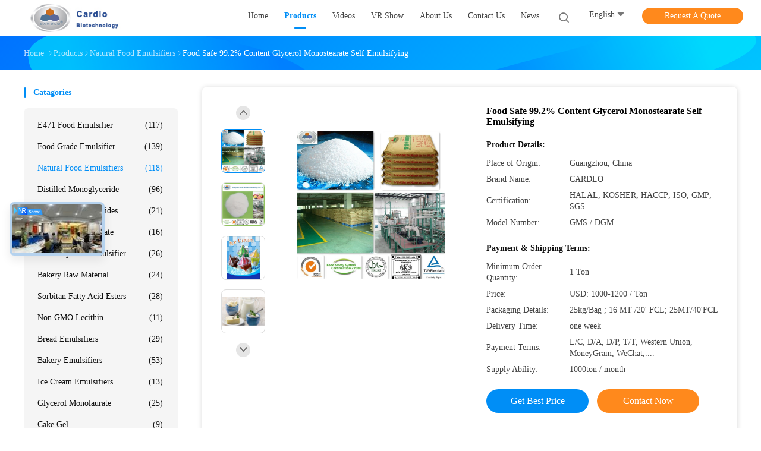

--- FILE ---
content_type: text/html
request_url: https://www.food-emulsifier.com/sale-13170446-food-safe-99-2-content-glycerol-monostearate-self-emulsifying.html
body_size: 30584
content:

<!DOCTYPE html>
<html  lang=en>
<head>
	<meta charset="utf-8">
	<meta http-equiv="X-UA-Compatible" content="IE=edge">
	<meta name="viewport" content="width=device-width, initial-scale=1.0,minimum-scale=1.0,maximum-scale=1.0,user-scalable=no">
    <title>Food Safe 99.2% Content Glycerol Monostearate Self Emulsifying</title>
    <meta name="keywords" content="Food Safe glycerol monostearate self emulsifying, 99.2% content glycerol monostearate self emulsifying, 99.2% Distilled Monoglycerides, Natural Food Emulsifiers" />
    <meta name="description" content="High quality Food Safe 99.2% Content Glycerol Monostearate Self Emulsifying from China, China's leading product market Food Safe glycerol monostearate self emulsifying product, with strict quality control 99.2% content glycerol monostearate self emulsifying factories, producing high quality 99.2% Distilled Monoglycerides products." />
    <link rel='preload'
					  href=/photo/food-emulsifier/sitetpl/style/common.css?ver=1689150608 as='style'><link type='text/css' rel='stylesheet'
					  href=/photo/food-emulsifier/sitetpl/style/common.css?ver=1689150608 media='all'><meta property="og:title" content="Food Safe 99.2% Content Glycerol Monostearate Self Emulsifying" />
<meta property="og:description" content="High quality Food Safe 99.2% Content Glycerol Monostearate Self Emulsifying from China, China's leading product market Food Safe glycerol monostearate self emulsifying product, with strict quality control 99.2% content glycerol monostearate self emulsifying factories, producing high quality 99.2% Distilled Monoglycerides products." />
<meta property="og:type" content="product" />
<meta property="og:availability" content="instock" />
<meta property="og:site_name" content="GUANGDONG CARDLO BIOTECHNOLOGY CO., LTD." />
<meta property="og:url" content="https://www.food-emulsifier.com/sale-13170446-food-safe-99-2-content-glycerol-monostearate-self-emulsifying.html" />
<meta property="og:image" content="https://www.food-emulsifier.com/photo/ps30892844-food_safe_99_2_content_glycerol_monostearate_self_emulsifying.jpg" />
<link rel="canonical" href="https://www.food-emulsifier.com/sale-13170446-food-safe-99-2-content-glycerol-monostearate-self-emulsifying.html" />
<link rel="alternate" href="https://m.food-emulsifier.com/sale-13170446-food-safe-99-2-content-glycerol-monostearate-self-emulsifying.html" media="only screen and (max-width: 640px)" />
<style type="text/css">
/*<![CDATA[*/
.consent__cookie {position: fixed;top: 0;left: 0;width: 100%;height: 0%;z-index: 100000;}.consent__cookie_bg {position: fixed;top: 0;left: 0;width: 100%;height: 100%;background: #000;opacity: .6;display: none }.consent__cookie_rel {position: fixed;bottom:0;left: 0;width: 100%;background: #fff;display: -webkit-box;display: -ms-flexbox;display: flex;flex-wrap: wrap;padding: 24px 80px;-webkit-box-sizing: border-box;box-sizing: border-box;-webkit-box-pack: justify;-ms-flex-pack: justify;justify-content: space-between;-webkit-transition: all ease-in-out .3s;transition: all ease-in-out .3s }.consent__close {position: absolute;top: 20px;right: 20px;cursor: pointer }.consent__close svg {fill: #777 }.consent__close:hover svg {fill: #000 }.consent__cookie_box {flex: 1;word-break: break-word;}.consent__warm {color: #777;font-size: 16px;margin-bottom: 12px;line-height: 19px }.consent__title {color: #333;font-size: 20px;font-weight: 600;margin-bottom: 12px;line-height: 23px }.consent__itxt {color: #333;font-size: 14px;margin-bottom: 12px;display: -webkit-box;display: -ms-flexbox;display: flex;-webkit-box-align: center;-ms-flex-align: center;align-items: center }.consent__itxt i {display: -webkit-inline-box;display: -ms-inline-flexbox;display: inline-flex;width: 28px;height: 28px;border-radius: 50%;background: #e0f9e9;margin-right: 8px;-webkit-box-align: center;-ms-flex-align: center;align-items: center;-webkit-box-pack: center;-ms-flex-pack: center;justify-content: center }.consent__itxt svg {fill: #3ca860 }.consent__txt {color: #a6a6a6;font-size: 14px;margin-bottom: 8px;line-height: 17px }.consent__btns {display: -webkit-box;display: -ms-flexbox;display: flex;-webkit-box-orient: vertical;-webkit-box-direction: normal;-ms-flex-direction: column;flex-direction: column;-webkit-box-pack: center;-ms-flex-pack: center;justify-content: center;flex-shrink: 0;}.consent__btn {width: 280px;height: 40px;line-height: 40px;text-align: center;background: #3ca860;color: #fff;border-radius: 4px;margin: 8px 0;-webkit-box-sizing: border-box;box-sizing: border-box;cursor: pointer }.consent__btn:hover {background: #00823b }.consent__btn.empty {color: #3ca860;border: 1px solid #3ca860;background: #fff }.consent__btn.empty:hover {background: #3ca860;color: #fff }.open .consent__cookie_bg {display: block }.open .consent__cookie_rel {bottom: 0 }@media (max-width: 760px) {.consent__btns {width: 100%;align-items: center;}.consent__cookie_rel {padding: 20px 24px }}.consent__cookie.open {display: block;}.consent__cookie {display: none;}
/*]]>*/
</style>
<script type="text/javascript">
/*<![CDATA[*/
window.isvideotpl = 0;window.detailurl = '';
var isShowGuide=0;showGuideColor=0;var company_type = 4;var webim_domain = '';

var colorUrl = '';
var aisearch = 0;
var selfUrl = '';
window.playerReportUrl='/vod/view_count/report';
var query_string = ["Products","Detail"];
var g_tp = '';
var customtplcolor = 99702;
window.predomainsub = "";
/*]]>*/
</script>
</head>
<body>
<!-- Global site tag (gtag.js) - Google Analytics -->
<script async src="https://www.googletagmanager.com/gtag/js?id=G-6SQXJZS0TP"></script>
<script>
  window.dataLayer = window.dataLayer || [];
  function gtag(){dataLayer.push(arguments);}
  gtag('js', new Date());

  gtag('config', 'G-6SQXJZS0TP', {cookie_flags: "SameSite=None;Secure"});
</script>
		<!-- Event snippet for food-emulsifier-49318-转化 conversion page
In your html page, add the snippet and call gtag_report_conversion when someone clicks on the chosen link or button. -->
<script>
function gtag_report_conversion(url) {
  var callback = function () {
    if (typeof(url) != 'undefined') {
      window.location = url;
    }
  };
  gtag('event', 'conversion', {
      'send_to': 'AW-16511635801/AYCCCK-jj6AZENmirsE9',
      'event_callback': callback
  });
  return false;
}
</script>
<script>
var originProductInfo = '';
var originProductInfo = {"showproduct":1,"pid":"13170446","name":"Food Safe 99.2% Content Glycerol Monostearate Self Emulsifying","source_url":"\/sale-13170446-food-safe-99-2-content-glycerol-monostearate-self-emulsifying.html","picurl":"\/photo\/pd30892844-food_safe_99_2_content_glycerol_monostearate_self_emulsifying.jpg","propertyDetail":[["Appearance","White Powder"],["Grade Standard","Food Grade.pharmaceutical Grade"],["Application","Emulsifiers"],["Purity","99%"]],"company_name":null,"picurl_c":"\/photo\/pc30892844-food_safe_99_2_content_glycerol_monostearate_self_emulsifying.jpg","price":"USD: 1000-1200 \/ Ton","username":"Jessie Chen","viewTime":"Last Login : 10 hours 23 minutes ago","subject":"What is the delivery time on Food Safe 99.2% Content Glycerol Monostearate Self Emulsifying","countrycode":""};
var save_url = "/contactsave.html";
var update_url = "/updateinquiry.html";
var productInfo = {};
var defaulProductInfo = {};
var myDate = new Date();
var curDate = myDate.getFullYear()+'-'+(parseInt(myDate.getMonth())+1)+'-'+myDate.getDate();
var message = '';
var default_pop = 1;
var leaveMessageDialog = document.getElementsByClassName('leave-message-dialog')[0]; // 获取弹层
var _$$ = function (dom) {
    return document.querySelectorAll(dom);
};
resInfo = originProductInfo;
defaulProductInfo.pid = resInfo['pid'];
defaulProductInfo.productName = resInfo['name'];
defaulProductInfo.productInfo = resInfo['propertyDetail'];
defaulProductInfo.productImg = resInfo['picurl_c'];
defaulProductInfo.subject = resInfo['subject'];
defaulProductInfo.productImgAlt = resInfo['name'];
var inquirypopup_tmp = 1;
var message = 'Dear,'+'\r\n'+"I am interested in"+' '+trim(resInfo['name'])+", could you send me more details such as type, size, MOQ, material, etc."+'\r\n'+"Thanks!"+'\r\n'+"Waiting for your reply.";
var message_1 = 'Dear,'+'\r\n'+"I am interested in"+' '+trim(resInfo['name'])+", could you send me more details such as type, size, MOQ, material, etc."+'\r\n'+"Thanks!"+'\r\n'+"Waiting for your reply.";
var message_2 = 'Hello,'+'\r\n'+"I am looking for"+' '+trim(resInfo['name'])+", please send me the price, specification and picture."+'\r\n'+"Your swift response will be highly appreciated."+'\r\n'+"Feel free to contact me for more information."+'\r\n'+"Thanks a lot.";
var message_3 = 'Hello,'+'\r\n'+trim(resInfo['name'])+' '+"meets my expectations."+'\r\n'+"Please give me the best price and some other product information."+'\r\n'+"Feel free to contact me via my mail."+'\r\n'+"Thanks a lot.";

var message_4 = 'Dear,'+'\r\n'+"What is the FOB price on your"+' '+trim(resInfo['name'])+'?'+'\r\n'+"Which is the nearest port name?"+'\r\n'+"Please reply me as soon as possible, it would be better to share further information."+'\r\n'+"Regards!";
var message_5 = 'Hi there,'+'\r\n'+"I am very interested in your"+' '+trim(resInfo['name'])+'.'+'\r\n'+"Please send me your product details."+'\r\n'+"Looking forward to your quick reply."+'\r\n'+"Feel free to contact me by mail."+'\r\n'+"Regards!";

var message_6 = 'Dear,'+'\r\n'+"Please provide us with information about your"+' '+trim(resInfo['name'])+", such as type, size, material, and of course the best price."+'\r\n'+"Looking forward to your quick reply."+'\r\n'+"Thank you!";
var message_7 = 'Dear,'+'\r\n'+"Can you supply"+' '+trim(resInfo['name'])+" for us?"+'\r\n'+"First we want a price list and some product details."+'\r\n'+"I hope to get reply asap and look forward to cooperation."+'\r\n'+"Thank you very much.";
var message_8 = 'hi,'+'\r\n'+"I am looking for"+' '+trim(resInfo['name'])+", please give me some more detailed product information."+'\r\n'+"I look forward to your reply."+'\r\n'+"Thank you!";
var message_9 = 'Hello,'+'\r\n'+"Your"+' '+trim(resInfo['name'])+" meets my requirements very well."+'\r\n'+"Please send me the price, specification, and similar model will be OK."+'\r\n'+"Feel free to chat with me."+'\r\n'+"Thanks!";
var message_10 = 'Dear,'+'\r\n'+"I want to know more about the details and quotation of"+' '+trim(resInfo['name'])+'.'+'\r\n'+"Feel free to contact me."+'\r\n'+"Regards!";

var r = getRandom(1,10);

defaulProductInfo.message = eval("message_"+r);

var mytAjax = {

    post: function(url, data, fn) {
        var xhr = new XMLHttpRequest();
        xhr.open("POST", url, true);
        xhr.setRequestHeader("Content-Type", "application/x-www-form-urlencoded;charset=UTF-8");
        xhr.setRequestHeader("X-Requested-With", "XMLHttpRequest");
        xhr.setRequestHeader('Content-Type','text/plain;charset=UTF-8');
        xhr.onreadystatechange = function() {
            if(xhr.readyState == 4 && (xhr.status == 200 || xhr.status == 304)) {
                fn.call(this, xhr.responseText);
            }
        };
        xhr.send(data);
    },

    postform: function(url, data, fn) {
        var xhr = new XMLHttpRequest();
        xhr.open("POST", url, true);
        xhr.setRequestHeader("X-Requested-With", "XMLHttpRequest");
        xhr.onreadystatechange = function() {
            if(xhr.readyState == 4 && (xhr.status == 200 || xhr.status == 304)) {
                fn.call(this, xhr.responseText);
            }
        };
        xhr.send(data);
    }
};
/*window.onload = function(){
    leaveMessageDialog = document.getElementsByClassName('leave-message-dialog')[0];
    if (window.localStorage.recordDialogStatus=='undefined' || (window.localStorage.recordDialogStatus!='undefined' && window.localStorage.recordDialogStatus != curDate)) {
        setTimeout(function(){
            if(parseInt(inquirypopup_tmp%10) == 1){
                creatDialog(defaulProductInfo, 1);
            }
        }, 6000);
    }
};*/
function trim(str)
{
    str = str.replace(/(^\s*)/g,"");
    return str.replace(/(\s*$)/g,"");
};
function getRandom(m,n){
    var num = Math.floor(Math.random()*(m - n) + n);
    return num;
};
function strBtn(param) {

    var starattextarea = document.getElementById("textareamessage").value.length;
    var email = document.getElementById("startEmail").value;

    var default_tip = document.querySelectorAll(".watermark_container").length;
    if (20 < starattextarea && starattextarea < 3000) {
        if(default_tip>0){
            document.getElementById("textareamessage1").parentNode.parentNode.nextElementSibling.style.display = "none";
        }else{
            document.getElementById("textareamessage1").parentNode.nextElementSibling.style.display = "none";
        }

    } else {
        if(default_tip>0){
            document.getElementById("textareamessage1").parentNode.parentNode.nextElementSibling.style.display = "block";
        }else{
            document.getElementById("textareamessage1").parentNode.nextElementSibling.style.display = "block";
        }

        return;
    }

    // var re = /^([a-zA-Z0-9_-])+@([a-zA-Z0-9_-])+\.([a-zA-Z0-9_-])+/i;/*邮箱不区分大小写*/
    var re = /^[a-zA-Z0-9][\w-]*(\.?[\w-]+)*@[a-zA-Z0-9-]+(\.[a-zA-Z0-9]+)+$/i;
    if (!re.test(email)) {
        document.getElementById("startEmail").nextElementSibling.style.display = "block";
        return;
    } else {
        document.getElementById("startEmail").nextElementSibling.style.display = "none";
    }

    var subject = document.getElementById("pop_subject").value;
    var pid = document.getElementById("pop_pid").value;
    var message = document.getElementById("textareamessage").value;
    var sender_email = document.getElementById("startEmail").value;
    var tel = '';
    if (document.getElementById("tel0") != undefined && document.getElementById("tel0") != '')
        tel = document.getElementById("tel0").value;
    var form_serialize = '&tel='+tel;

    form_serialize = form_serialize.replace(/\+/g, "%2B");
    mytAjax.post(save_url,"pid="+pid+"&subject="+subject+"&email="+sender_email+"&message="+(message)+form_serialize,function(res){
        var mes = JSON.parse(res);
        if(mes.status == 200){
            var iid = mes.iid;
            document.getElementById("pop_iid").value = iid;
            document.getElementById("pop_uuid").value = mes.uuid;

            if(typeof gtag_report_conversion === "function"){
                gtag_report_conversion();//执行统计js代码
            }
            if(typeof fbq === "function"){
                fbq('track','Purchase');//执行统计js代码
            }
        }
    });
    for (var index = 0; index < document.querySelectorAll(".dialog-content-pql").length; index++) {
        document.querySelectorAll(".dialog-content-pql")[index].style.display = "none";
    };
    $('#idphonepql').val(tel);
    document.getElementById("dialog-content-pql-id").style.display = "block";
    ;
};
function twoBtnOk(param) {

    var selectgender = document.getElementById("Mr").innerHTML;
    var iid = document.getElementById("pop_iid").value;
    var sendername = document.getElementById("idnamepql").value;
    var senderphone = document.getElementById("idphonepql").value;
    var sendercname = document.getElementById("idcompanypql").value;
    var uuid = document.getElementById("pop_uuid").value;
    var gender = 2;
    if(selectgender == 'Mr.') gender = 0;
    if(selectgender == 'Mrs.') gender = 1;
    var pid = document.getElementById("pop_pid").value;
    var form_serialize = '';

        form_serialize = form_serialize.replace(/\+/g, "%2B");

    mytAjax.post(update_url,"iid="+iid+"&gender="+gender+"&uuid="+uuid+"&name="+(sendername)+"&tel="+(senderphone)+"&company="+(sendercname)+form_serialize,function(res){});

    for (var index = 0; index < document.querySelectorAll(".dialog-content-pql").length; index++) {
        document.querySelectorAll(".dialog-content-pql")[index].style.display = "none";
    };
    document.getElementById("dialog-content-pql-ok").style.display = "block";

};
function toCheckMust(name) {
    $('#'+name+'error').hide();
}
function handClidk(param) {
    var starattextarea = document.getElementById("textareamessage1").value.length;
    var email = document.getElementById("startEmail1").value;
    var default_tip = document.querySelectorAll(".watermark_container").length;
    if (20 < starattextarea && starattextarea < 3000) {
        if(default_tip>0){
            document.getElementById("textareamessage1").parentNode.parentNode.nextElementSibling.style.display = "none";
        }else{
            document.getElementById("textareamessage1").parentNode.nextElementSibling.style.display = "none";
        }

    } else {
        if(default_tip>0){
            document.getElementById("textareamessage1").parentNode.parentNode.nextElementSibling.style.display = "block";
        }else{
            document.getElementById("textareamessage1").parentNode.nextElementSibling.style.display = "block";
        }

        return;
    }

    // var re = /^([a-zA-Z0-9_-])+@([a-zA-Z0-9_-])+\.([a-zA-Z0-9_-])+/i;
    var re = /^[a-zA-Z0-9][\w-]*(\.?[\w-]+)*@[a-zA-Z0-9-]+(\.[a-zA-Z0-9]+)+$/i;
    if (!re.test(email)) {
        document.getElementById("startEmail1").nextElementSibling.style.display = "block";
        return;
    } else {
        document.getElementById("startEmail1").nextElementSibling.style.display = "none";
    }

    var subject = document.getElementById("pop_subject").value;
    var pid = document.getElementById("pop_pid").value;
    var message = document.getElementById("textareamessage1").value;
    var sender_email = document.getElementById("startEmail1").value;
    var form_serialize = tel = '';
    if (document.getElementById("tel1") != undefined && document.getElementById("tel1") != '')
        tel = document.getElementById("tel1").value;
        mytAjax.post(save_url,"email="+sender_email+"&tel="+tel+"&pid="+pid+"&message="+message+"&subject="+subject+form_serialize,function(res){

        var mes = JSON.parse(res);
        if(mes.status == 200){
            var iid = mes.iid;
            document.getElementById("pop_iid").value = iid;
            document.getElementById("pop_uuid").value = mes.uuid;
            if(typeof gtag_report_conversion === "function"){
                gtag_report_conversion();//执行统计js代码
            }
        }

    });
    for (var index = 0; index < document.querySelectorAll(".dialog-content-pql").length; index++) {
        document.querySelectorAll(".dialog-content-pql")[index].style.display = "none";
    };
    $('#idphonepql').val(tel);
    document.getElementById("dialog-content-pql-id").style.display = "block";

};
window.addEventListener('load', function () {
    $('.checkbox-wrap label').each(function(){
        if($(this).find('input').prop('checked')){
            $(this).addClass('on')
        }else {
            $(this).removeClass('on')
        }
    })
    $(document).on('click', '.checkbox-wrap label' , function(ev){
        if (ev.target.tagName.toUpperCase() != 'INPUT') {
            $(this).toggleClass('on')
        }
    })
})

function hand_video(pdata) {
    data = JSON.parse(pdata);
    productInfo.productName = data.productName;
    productInfo.productInfo = data.productInfo;
    productInfo.productImg = data.productImg;
    productInfo.subject = data.subject;

    var message = 'Dear,'+'\r\n'+"I am interested in"+' '+trim(data.productName)+", could you send me more details such as type, size, quantity, material, etc."+'\r\n'+"Thanks!"+'\r\n'+"Waiting for your reply.";

    var message = 'Dear,'+'\r\n'+"I am interested in"+' '+trim(data.productName)+", could you send me more details such as type, size, MOQ, material, etc."+'\r\n'+"Thanks!"+'\r\n'+"Waiting for your reply.";
    var message_1 = 'Dear,'+'\r\n'+"I am interested in"+' '+trim(data.productName)+", could you send me more details such as type, size, MOQ, material, etc."+'\r\n'+"Thanks!"+'\r\n'+"Waiting for your reply.";
    var message_2 = 'Hello,'+'\r\n'+"I am looking for"+' '+trim(data.productName)+", please send me the price, specification and picture."+'\r\n'+"Your swift response will be highly appreciated."+'\r\n'+"Feel free to contact me for more information."+'\r\n'+"Thanks a lot.";
    var message_3 = 'Hello,'+'\r\n'+trim(data.productName)+' '+"meets my expectations."+'\r\n'+"Please give me the best price and some other product information."+'\r\n'+"Feel free to contact me via my mail."+'\r\n'+"Thanks a lot.";

    var message_4 = 'Dear,'+'\r\n'+"What is the FOB price on your"+' '+trim(data.productName)+'?'+'\r\n'+"Which is the nearest port name?"+'\r\n'+"Please reply me as soon as possible, it would be better to share further information."+'\r\n'+"Regards!";
    var message_5 = 'Hi there,'+'\r\n'+"I am very interested in your"+' '+trim(data.productName)+'.'+'\r\n'+"Please send me your product details."+'\r\n'+"Looking forward to your quick reply."+'\r\n'+"Feel free to contact me by mail."+'\r\n'+"Regards!";

    var message_6 = 'Dear,'+'\r\n'+"Please provide us with information about your"+' '+trim(data.productName)+", such as type, size, material, and of course the best price."+'\r\n'+"Looking forward to your quick reply."+'\r\n'+"Thank you!";
    var message_7 = 'Dear,'+'\r\n'+"Can you supply"+' '+trim(data.productName)+" for us?"+'\r\n'+"First we want a price list and some product details."+'\r\n'+"I hope to get reply asap and look forward to cooperation."+'\r\n'+"Thank you very much.";
    var message_8 = 'hi,'+'\r\n'+"I am looking for"+' '+trim(data.productName)+", please give me some more detailed product information."+'\r\n'+"I look forward to your reply."+'\r\n'+"Thank you!";
    var message_9 = 'Hello,'+'\r\n'+"Your"+' '+trim(data.productName)+" meets my requirements very well."+'\r\n'+"Please send me the price, specification, and similar model will be OK."+'\r\n'+"Feel free to chat with me."+'\r\n'+"Thanks!";
    var message_10 = 'Dear,'+'\r\n'+"I want to know more about the details and quotation of"+' '+trim(data.productName)+'.'+'\r\n'+"Feel free to contact me."+'\r\n'+"Regards!";

    var r = getRandom(1,10);

    productInfo.message = eval("message_"+r);
    if(parseInt(inquirypopup_tmp/10) == 1){
        productInfo.message = "";
    }
    productInfo.pid = data.pid;
    creatDialog(productInfo, 2);
};

function handDialog(pdata) {
    data = JSON.parse(pdata);
    productInfo.productName = data.productName;
    productInfo.productInfo = data.productInfo;
    productInfo.productImg = data.productImg;
    productInfo.subject = data.subject;

    var message = 'Dear,'+'\r\n'+"I am interested in"+' '+trim(data.productName)+", could you send me more details such as type, size, quantity, material, etc."+'\r\n'+"Thanks!"+'\r\n'+"Waiting for your reply.";

    var message = 'Dear,'+'\r\n'+"I am interested in"+' '+trim(data.productName)+", could you send me more details such as type, size, MOQ, material, etc."+'\r\n'+"Thanks!"+'\r\n'+"Waiting for your reply.";
    var message_1 = 'Dear,'+'\r\n'+"I am interested in"+' '+trim(data.productName)+", could you send me more details such as type, size, MOQ, material, etc."+'\r\n'+"Thanks!"+'\r\n'+"Waiting for your reply.";
    var message_2 = 'Hello,'+'\r\n'+"I am looking for"+' '+trim(data.productName)+", please send me the price, specification and picture."+'\r\n'+"Your swift response will be highly appreciated."+'\r\n'+"Feel free to contact me for more information."+'\r\n'+"Thanks a lot.";
    var message_3 = 'Hello,'+'\r\n'+trim(data.productName)+' '+"meets my expectations."+'\r\n'+"Please give me the best price and some other product information."+'\r\n'+"Feel free to contact me via my mail."+'\r\n'+"Thanks a lot.";

    var message_4 = 'Dear,'+'\r\n'+"What is the FOB price on your"+' '+trim(data.productName)+'?'+'\r\n'+"Which is the nearest port name?"+'\r\n'+"Please reply me as soon as possible, it would be better to share further information."+'\r\n'+"Regards!";
    var message_5 = 'Hi there,'+'\r\n'+"I am very interested in your"+' '+trim(data.productName)+'.'+'\r\n'+"Please send me your product details."+'\r\n'+"Looking forward to your quick reply."+'\r\n'+"Feel free to contact me by mail."+'\r\n'+"Regards!";

    var message_6 = 'Dear,'+'\r\n'+"Please provide us with information about your"+' '+trim(data.productName)+", such as type, size, material, and of course the best price."+'\r\n'+"Looking forward to your quick reply."+'\r\n'+"Thank you!";
    var message_7 = 'Dear,'+'\r\n'+"Can you supply"+' '+trim(data.productName)+" for us?"+'\r\n'+"First we want a price list and some product details."+'\r\n'+"I hope to get reply asap and look forward to cooperation."+'\r\n'+"Thank you very much.";
    var message_8 = 'hi,'+'\r\n'+"I am looking for"+' '+trim(data.productName)+", please give me some more detailed product information."+'\r\n'+"I look forward to your reply."+'\r\n'+"Thank you!";
    var message_9 = 'Hello,'+'\r\n'+"Your"+' '+trim(data.productName)+" meets my requirements very well."+'\r\n'+"Please send me the price, specification, and similar model will be OK."+'\r\n'+"Feel free to chat with me."+'\r\n'+"Thanks!";
    var message_10 = 'Dear,'+'\r\n'+"I want to know more about the details and quotation of"+' '+trim(data.productName)+'.'+'\r\n'+"Feel free to contact me."+'\r\n'+"Regards!";

    var r = getRandom(1,10);

    productInfo.message = eval("message_"+r);
    if(parseInt(inquirypopup_tmp/10) == 1){
        productInfo.message = "";
    }
    productInfo.pid = data.pid;
    creatDialog(productInfo, 2);
};

function closepql(param) {

    leaveMessageDialog.style.display = 'none';
};

function closepql2(param) {

    for (var index = 0; index < document.querySelectorAll(".dialog-content-pql").length; index++) {
        document.querySelectorAll(".dialog-content-pql")[index].style.display = "none";
    };
    document.getElementById("dialog-content-pql-ok").style.display = "block";
};

function decodeHtmlEntities(str) {
    var tempElement = document.createElement('div');
    tempElement.innerHTML = str;
    return tempElement.textContent || tempElement.innerText || '';
}

function initProduct(productInfo,type){

    productInfo.productName = decodeHtmlEntities(productInfo.productName);
    productInfo.message = decodeHtmlEntities(productInfo.message);

    leaveMessageDialog = document.getElementsByClassName('leave-message-dialog')[0];
    leaveMessageDialog.style.display = "block";
    if(type == 3){
        var popinquiryemail = document.getElementById("popinquiryemail").value;
        _$$("#startEmail1")[0].value = popinquiryemail;
    }else{
        _$$("#startEmail1")[0].value = "";
    }
    _$$("#startEmail")[0].value = "";
    _$$("#idnamepql")[0].value = "";
    _$$("#idphonepql")[0].value = "";
    _$$("#idcompanypql")[0].value = "";

    _$$("#pop_pid")[0].value = productInfo.pid;
    _$$("#pop_subject")[0].value = productInfo.subject;
    
    if(parseInt(inquirypopup_tmp/10) == 1){
        productInfo.message = "";
    }

    _$$("#textareamessage1")[0].value = productInfo.message;
    _$$("#textareamessage")[0].value = productInfo.message;

    _$$("#dialog-content-pql-id .titlep")[0].innerHTML = productInfo.productName;
    _$$("#dialog-content-pql-id img")[0].setAttribute("src", productInfo.productImg);
    _$$("#dialog-content-pql-id img")[0].setAttribute("alt", productInfo.productImgAlt);

    _$$("#dialog-content-pql-id-hand img")[0].setAttribute("src", productInfo.productImg);
    _$$("#dialog-content-pql-id-hand img")[0].setAttribute("alt", productInfo.productImgAlt);
    _$$("#dialog-content-pql-id-hand .titlep")[0].innerHTML = productInfo.productName;

    if (productInfo.productInfo.length > 0) {
        var ul2, ul;
        ul = document.createElement("ul");
        for (var index = 0; index < productInfo.productInfo.length; index++) {
            var el = productInfo.productInfo[index];
            var li = document.createElement("li");
            var span1 = document.createElement("span");
            span1.innerHTML = el[0] + ":";
            var span2 = document.createElement("span");
            span2.innerHTML = el[1];
            li.appendChild(span1);
            li.appendChild(span2);
            ul.appendChild(li);

        }
        ul2 = ul.cloneNode(true);
        if (type === 1) {
            _$$("#dialog-content-pql-id .left")[0].replaceChild(ul, _$$("#dialog-content-pql-id .left ul")[0]);
        } else {
            _$$("#dialog-content-pql-id-hand .left")[0].replaceChild(ul2, _$$("#dialog-content-pql-id-hand .left ul")[0]);
            _$$("#dialog-content-pql-id .left")[0].replaceChild(ul, _$$("#dialog-content-pql-id .left ul")[0]);
        }
    };
    for (var index = 0; index < _$$("#dialog-content-pql-id .right ul li").length; index++) {
        _$$("#dialog-content-pql-id .right ul li")[index].addEventListener("click", function (params) {
            _$$("#dialog-content-pql-id .right #Mr")[0].innerHTML = this.innerHTML
        }, false)

    };

};
function closeInquiryCreateDialog() {
    document.getElementById("xuanpan_dialog_box_pql").style.display = "none";
};
function showInquiryCreateDialog() {
    document.getElementById("xuanpan_dialog_box_pql").style.display = "block";
};
function submitPopInquiry(){
    var message = document.getElementById("inquiry_message").value;
    var email = document.getElementById("inquiry_email").value;
    var subject = defaulProductInfo.subject;
    var pid = defaulProductInfo.pid;
    if (email === undefined) {
        showInquiryCreateDialog();
        document.getElementById("inquiry_email").style.border = "1px solid red";
        return false;
    };
    if (message === undefined) {
        showInquiryCreateDialog();
        document.getElementById("inquiry_message").style.border = "1px solid red";
        return false;
    };
    if (email.search(/^\w+((-\w+)|(\.\w+))*\@[A-Za-z0-9]+((\.|-)[A-Za-z0-9]+)*\.[A-Za-z0-9]+$/) == -1) {
        document.getElementById("inquiry_email").style.border= "1px solid red";
        showInquiryCreateDialog();
        return false;
    } else {
        document.getElementById("inquiry_email").style.border= "";
    };
    if (message.length < 20 || message.length >3000) {
        showInquiryCreateDialog();
        document.getElementById("inquiry_message").style.border = "1px solid red";
        return false;
    } else {
        document.getElementById("inquiry_message").style.border = "";
    };
    var tel = '';
    if (document.getElementById("tel") != undefined && document.getElementById("tel") != '')
        tel = document.getElementById("tel").value;

    mytAjax.post(save_url,"pid="+pid+"&subject="+subject+"&email="+email+"&message="+(message)+'&tel='+tel,function(res){
        var mes = JSON.parse(res);
        if(mes.status == 200){
            var iid = mes.iid;
            document.getElementById("pop_iid").value = iid;
            document.getElementById("pop_uuid").value = mes.uuid;

        }
    });
    initProduct(defaulProductInfo);
    for (var index = 0; index < document.querySelectorAll(".dialog-content-pql").length; index++) {
        document.querySelectorAll(".dialog-content-pql")[index].style.display = "none";
    };
    $('#idphonepql').val(tel);
    document.getElementById("dialog-content-pql-id").style.display = "block";

};

//带附件上传
function submitPopInquiryfile(email_id,message_id,check_sort,name_id,phone_id,company_id,attachments){

    if(typeof(check_sort) == 'undefined'){
        check_sort = 0;
    }
    var message = document.getElementById(message_id).value;
    var email = document.getElementById(email_id).value;
    var attachments = document.getElementById(attachments).value;
    if(typeof(name_id) !== 'undefined' && name_id != ""){
        var name  = document.getElementById(name_id).value;
    }
    if(typeof(phone_id) !== 'undefined' && phone_id != ""){
        var phone = document.getElementById(phone_id).value;
    }
    if(typeof(company_id) !== 'undefined' && company_id != ""){
        var company = document.getElementById(company_id).value;
    }
    var subject = defaulProductInfo.subject;
    var pid = defaulProductInfo.pid;

    if(check_sort == 0){
        if (email === undefined) {
            showInquiryCreateDialog();
            document.getElementById(email_id).style.border = "1px solid red";
            return false;
        };
        if (message === undefined) {
            showInquiryCreateDialog();
            document.getElementById(message_id).style.border = "1px solid red";
            return false;
        };

        if (email.search(/^\w+((-\w+)|(\.\w+))*\@[A-Za-z0-9]+((\.|-)[A-Za-z0-9]+)*\.[A-Za-z0-9]+$/) == -1) {
            document.getElementById(email_id).style.border= "1px solid red";
            showInquiryCreateDialog();
            return false;
        } else {
            document.getElementById(email_id).style.border= "";
        };
        if (message.length < 20 || message.length >3000) {
            showInquiryCreateDialog();
            document.getElementById(message_id).style.border = "1px solid red";
            return false;
        } else {
            document.getElementById(message_id).style.border = "";
        };
    }else{

        if (message === undefined) {
            showInquiryCreateDialog();
            document.getElementById(message_id).style.border = "1px solid red";
            return false;
        };

        if (email === undefined) {
            showInquiryCreateDialog();
            document.getElementById(email_id).style.border = "1px solid red";
            return false;
        };

        if (message.length < 20 || message.length >3000) {
            showInquiryCreateDialog();
            document.getElementById(message_id).style.border = "1px solid red";
            return false;
        } else {
            document.getElementById(message_id).style.border = "";
        };

        if (email.search(/^\w+((-\w+)|(\.\w+))*\@[A-Za-z0-9]+((\.|-)[A-Za-z0-9]+)*\.[A-Za-z0-9]+$/) == -1) {
            document.getElementById(email_id).style.border= "1px solid red";
            showInquiryCreateDialog();
            return false;
        } else {
            document.getElementById(email_id).style.border= "";
        };

    };

    mytAjax.post(save_url,"pid="+pid+"&subject="+subject+"&email="+email+"&message="+message+"&company="+company+"&attachments="+attachments,function(res){
        var mes = JSON.parse(res);
        if(mes.status == 200){
            var iid = mes.iid;
            document.getElementById("pop_iid").value = iid;
            document.getElementById("pop_uuid").value = mes.uuid;

            if(typeof gtag_report_conversion === "function"){
                gtag_report_conversion();//执行统计js代码
            }
            if(typeof fbq === "function"){
                fbq('track','Purchase');//执行统计js代码
            }
        }
    });
    initProduct(defaulProductInfo);

    if(name !== undefined && name != ""){
        _$$("#idnamepql")[0].value = name;
    }

    if(phone !== undefined && phone != ""){
        _$$("#idphonepql")[0].value = phone;
    }

    if(company !== undefined && company != ""){
        _$$("#idcompanypql")[0].value = company;
    }

    for (var index = 0; index < document.querySelectorAll(".dialog-content-pql").length; index++) {
        document.querySelectorAll(".dialog-content-pql")[index].style.display = "none";
    };
    document.getElementById("dialog-content-pql-id").style.display = "block";

};
function submitPopInquiryByParam(email_id,message_id,check_sort,name_id,phone_id,company_id){

    if(typeof(check_sort) == 'undefined'){
        check_sort = 0;
    }

    var senderphone = '';
    var message = document.getElementById(message_id).value;
    var email = document.getElementById(email_id).value;
    if(typeof(name_id) !== 'undefined' && name_id != ""){
        var name  = document.getElementById(name_id).value;
    }
    if(typeof(phone_id) !== 'undefined' && phone_id != ""){
        var phone = document.getElementById(phone_id).value;
        senderphone = phone;
    }
    if(typeof(company_id) !== 'undefined' && company_id != ""){
        var company = document.getElementById(company_id).value;
    }
    var subject = defaulProductInfo.subject;
    var pid = defaulProductInfo.pid;

    if(check_sort == 0){
        if (email === undefined) {
            showInquiryCreateDialog();
            document.getElementById(email_id).style.border = "1px solid red";
            return false;
        };
        if (message === undefined) {
            showInquiryCreateDialog();
            document.getElementById(message_id).style.border = "1px solid red";
            return false;
        };

        if (email.search(/^\w+((-\w+)|(\.\w+))*\@[A-Za-z0-9]+((\.|-)[A-Za-z0-9]+)*\.[A-Za-z0-9]+$/) == -1) {
            document.getElementById(email_id).style.border= "1px solid red";
            showInquiryCreateDialog();
            return false;
        } else {
            document.getElementById(email_id).style.border= "";
        };
        if (message.length < 20 || message.length >3000) {
            showInquiryCreateDialog();
            document.getElementById(message_id).style.border = "1px solid red";
            return false;
        } else {
            document.getElementById(message_id).style.border = "";
        };
    }else{

        if (message === undefined) {
            showInquiryCreateDialog();
            document.getElementById(message_id).style.border = "1px solid red";
            return false;
        };

        if (email === undefined) {
            showInquiryCreateDialog();
            document.getElementById(email_id).style.border = "1px solid red";
            return false;
        };

        if (message.length < 20 || message.length >3000) {
            showInquiryCreateDialog();
            document.getElementById(message_id).style.border = "1px solid red";
            return false;
        } else {
            document.getElementById(message_id).style.border = "";
        };

        if (email.search(/^\w+((-\w+)|(\.\w+))*\@[A-Za-z0-9]+((\.|-)[A-Za-z0-9]+)*\.[A-Za-z0-9]+$/) == -1) {
            document.getElementById(email_id).style.border= "1px solid red";
            showInquiryCreateDialog();
            return false;
        } else {
            document.getElementById(email_id).style.border= "";
        };

    };

    var productsku = "";
    if($("#product_sku").length > 0){
        productsku = $("#product_sku").html();
    }

    mytAjax.post(save_url,"tel="+senderphone+"&pid="+pid+"&subject="+subject+"&email="+email+"&message="+message+"&messagesku="+encodeURI(productsku),function(res){
        var mes = JSON.parse(res);
        if(mes.status == 200){
            var iid = mes.iid;
            document.getElementById("pop_iid").value = iid;
            document.getElementById("pop_uuid").value = mes.uuid;

            if(typeof gtag_report_conversion === "function"){
                gtag_report_conversion();//执行统计js代码
            }
            if(typeof fbq === "function"){
                fbq('track','Purchase');//执行统计js代码
            }
        }
    });
    initProduct(defaulProductInfo);

    if(name !== undefined && name != ""){
        _$$("#idnamepql")[0].value = name;
    }

    if(phone !== undefined && phone != ""){
        _$$("#idphonepql")[0].value = phone;
    }

    if(company !== undefined && company != ""){
        _$$("#idcompanypql")[0].value = company;
    }

    for (var index = 0; index < document.querySelectorAll(".dialog-content-pql").length; index++) {
        document.querySelectorAll(".dialog-content-pql")[index].style.display = "none";

    };
    document.getElementById("dialog-content-pql-id").style.display = "block";

};

function creat_videoDialog(productInfo, type) {

    if(type == 1){
        if(default_pop != 1){
            return false;
        }
        window.localStorage.recordDialogStatus = curDate;
    }else{
        default_pop = 0;
    }
    initProduct(productInfo, type);
    if (type === 1) {
        // 自动弹出
        for (var index = 0; index < document.querySelectorAll(".dialog-content-pql").length; index++) {

            document.querySelectorAll(".dialog-content-pql")[index].style.display = "none";
        };
        document.getElementById("dialog-content-pql").style.display = "block";
    } else {
        // 手动弹出
        for (var index = 0; index < document.querySelectorAll(".dialog-content-pql").length; index++) {
            document.querySelectorAll(".dialog-content-pql")[index].style.display = "none";
        };
        document.getElementById("dialog-content-pql-id-hand").style.display = "block";
    }
}

function creatDialog(productInfo, type) {

    if(type == 1){
        if(default_pop != 1){
            return false;
        }
        window.localStorage.recordDialogStatus = curDate;
    }else{
        default_pop = 0;
    }
    initProduct(productInfo, type);
    if (type === 1) {
        // 自动弹出
        for (var index = 0; index < document.querySelectorAll(".dialog-content-pql").length; index++) {

            document.querySelectorAll(".dialog-content-pql")[index].style.display = "none";
        };
        document.getElementById("dialog-content-pql").style.display = "block";
    } else {
        // 手动弹出
        for (var index = 0; index < document.querySelectorAll(".dialog-content-pql").length; index++) {
            document.querySelectorAll(".dialog-content-pql")[index].style.display = "none";
        };
        document.getElementById("dialog-content-pql-id-hand").style.display = "block";
    }
}

//带邮箱信息打开询盘框 emailtype=1表示带入邮箱
function openDialog(emailtype){
    var type = 2;//不带入邮箱，手动弹出
    if(emailtype == 1){
        var popinquiryemail = document.getElementById("popinquiryemail").value;
        // var re = /^([a-zA-Z0-9_-])+@([a-zA-Z0-9_-])+\.([a-zA-Z0-9_-])+/i;
        var re = /^[a-zA-Z0-9][\w-]*(\.?[\w-]+)*@[a-zA-Z0-9-]+(\.[a-zA-Z0-9]+)+$/i;
        if (!re.test(popinquiryemail)) {
            //前端提示样式;
            showInquiryCreateDialog();
            document.getElementById("popinquiryemail").style.border = "1px solid red";
            return false;
        } else {
            //前端提示样式;
        }
        var type = 3;
    }
    creatDialog(defaulProductInfo,type);
}

//上传附件
function inquiryUploadFile(){
    var fileObj = document.querySelector("#fileId").files[0];
    //构建表单数据
    var formData = new FormData();
    var filesize = fileObj.size;
    if(filesize > 10485760 || filesize == 0) {
        document.getElementById("filetips").style.display = "block";
        return false;
    }else {
        document.getElementById("filetips").style.display = "none";
    }
    formData.append('popinquiryfile', fileObj);
    document.getElementById("quotefileform").reset();
    var save_url = "/inquiryuploadfile.html";
    mytAjax.postform(save_url,formData,function(res){
        var mes = JSON.parse(res);
        if(mes.status == 200){
            document.getElementById("uploader-file-info").innerHTML = document.getElementById("uploader-file-info").innerHTML + "<span class=op>"+mes.attfile.name+"<a class=delatt id=att"+mes.attfile.id+" onclick=delatt("+mes.attfile.id+");>Delete</a></span>";
            var nowattachs = document.getElementById("attachments").value;
            if( nowattachs !== ""){
                var attachs = JSON.parse(nowattachs);
                attachs[mes.attfile.id] = mes.attfile;
            }else{
                var attachs = {};
                attachs[mes.attfile.id] = mes.attfile;
            }
            document.getElementById("attachments").value = JSON.stringify(attachs);
        }
    });
}
//附件删除
function delatt(attid)
{
    var nowattachs = document.getElementById("attachments").value;
    if( nowattachs !== ""){
        var attachs = JSON.parse(nowattachs);
        if(attachs[attid] == ""){
            return false;
        }
        var formData = new FormData();
        var delfile = attachs[attid]['filename'];
        var save_url = "/inquirydelfile.html";
        if(delfile != "") {
            formData.append('delfile', delfile);
            mytAjax.postform(save_url, formData, function (res) {
                if(res !== "") {
                    var mes = JSON.parse(res);
                    if (mes.status == 200) {
                        delete attachs[attid];
                        document.getElementById("attachments").value = JSON.stringify(attachs);
                        var s = document.getElementById("att"+attid);
                        s.parentNode.remove();
                    }
                }
            });
        }
    }else{
        return false;
    }
}

</script>
<div class="leave-message-dialog" style="display: none">
<style>
    .leave-message-dialog .close:before, .leave-message-dialog .close:after{
        content:initial;
    }
</style>
<div class="dialog-content-pql" id="dialog-content-pql" style="display: none">
    <span class="close" onclick="closepql()"><img src="/images/close.png" alt="close"></span>
    <div class="title">
        <p class="firstp-pql">Leave a Message</p>
        <p class="lastp-pql">We will call you back soon!</p>
    </div>
    <div class="form">
        <div class="textarea">
            <textarea style='font-family: robot;'  name="" id="textareamessage" cols="30" rows="10" style="margin-bottom:14px;width:100%"
                placeholder="Please enter your inquiry details."></textarea>
        </div>
        <p class="error-pql"> <span class="icon-pql"><img src="/images/error.png" alt="GUANGDONG CARDLO BIOTECHNOLOGY CO., LTD."></span> Your message must be between 20-3,000 characters!</p>
        <input id="startEmail" type="text" placeholder="Enter your E-mail" onkeydown="if(event.keyCode === 13){ strBtn();}">
        <p class="error-pql"><span class="icon-pql"><img src="/images/error.png" alt="GUANGDONG CARDLO BIOTECHNOLOGY CO., LTD."></span> Please check your E-mail! </p>
                <div class="operations">
            <div class='btn' id="submitStart" type="submit" onclick="strBtn()">SUBMIT</div>
        </div>
            </div>
</div>
<div class="dialog-content-pql dialog-content-pql-id" id="dialog-content-pql-id" style="display:none">
        <span class="close" onclick="closepql2()"><svg t="1648434466530" class="icon" viewBox="0 0 1024 1024" version="1.1" xmlns="http://www.w3.org/2000/svg" p-id="2198" width="16" height="16"><path d="M576 512l277.333333 277.333333-64 64-277.333333-277.333333L234.666667 853.333333 170.666667 789.333333l277.333333-277.333333L170.666667 234.666667 234.666667 170.666667l277.333333 277.333333L789.333333 170.666667 853.333333 234.666667 576 512z" fill="#444444" p-id="2199"></path></svg></span>
    <div class="left">
        <div class="img"><img></div>
        <p class="titlep"></p>
        <ul> </ul>
    </div>
    <div class="right">
                <p class="title">More information facilitates better communication.</p>
                <div style="position: relative;">
            <div class="mr"> <span id="Mr">Mr.</span>
                <ul>
                    <li>Mr.</li>
                    <li>Mrs.</li>
                </ul>
            </div>
            <input style="text-indent: 80px;" type="text" id="idnamepql" placeholder="Input your name">
        </div>
        <input type="text"  id="idphonepql"  placeholder="Phone Number">
        <input type="text" id="idcompanypql"  placeholder="Company" onkeydown="if(event.keyCode === 13){ twoBtnOk();}">
                <div class="btn form_new" id="twoBtnOk" onclick="twoBtnOk()">OK</div>
    </div>
</div>

<div class="dialog-content-pql dialog-content-pql-ok" id="dialog-content-pql-ok" style="display:none">
        <span class="close" onclick="closepql()"><svg t="1648434466530" class="icon" viewBox="0 0 1024 1024" version="1.1" xmlns="http://www.w3.org/2000/svg" p-id="2198" width="16" height="16"><path d="M576 512l277.333333 277.333333-64 64-277.333333-277.333333L234.666667 853.333333 170.666667 789.333333l277.333333-277.333333L170.666667 234.666667 234.666667 170.666667l277.333333 277.333333L789.333333 170.666667 853.333333 234.666667 576 512z" fill="#444444" p-id="2199"></path></svg></span>
    <div class="duihaook"></div>
        <p class="title">Submitted successfully!</p>
        <p class="p1" style="text-align: center; font-size: 18px; margin-top: 14px;">We will call you back soon!</p>
    <div class="btn" onclick="closepql()" id="endOk" style="margin: 0 auto;margin-top: 50px;">OK</div>
</div>
<div class="dialog-content-pql dialog-content-pql-id dialog-content-pql-id-hand" id="dialog-content-pql-id-hand"
    style="display:none">
     <input type="hidden" name="pop_pid" id="pop_pid" value="0">
     <input type="hidden" name="pop_subject" id="pop_subject" value="">
     <input type="hidden" name="pop_iid" id="pop_iid" value="0">
     <input type="hidden" name="pop_uuid" id="pop_uuid" value="0">
        <span class="close" onclick="closepql()"><svg t="1648434466530" class="icon" viewBox="0 0 1024 1024" version="1.1" xmlns="http://www.w3.org/2000/svg" p-id="2198" width="16" height="16"><path d="M576 512l277.333333 277.333333-64 64-277.333333-277.333333L234.666667 853.333333 170.666667 789.333333l277.333333-277.333333L170.666667 234.666667 234.666667 170.666667l277.333333 277.333333L789.333333 170.666667 853.333333 234.666667 576 512z" fill="#444444" p-id="2199"></path></svg></span>
    <div class="left">
        <div class="img"><img></div>
        <p class="titlep"></p>
        <ul> </ul>
    </div>
    <div class="right" style="float:right">
                <div class="title">
            <p class="firstp-pql">Leave a Message</p>
            <p class="lastp-pql">We will call you back soon!</p>
        </div>
                <div class="form">
            <div class="textarea">
                <textarea style='font-family: robot;' name="message" id="textareamessage1" cols="30" rows="10"
                    placeholder="Please enter your inquiry details."></textarea>
            </div>
            <p class="error-pql"> <span class="icon-pql"><img src="/images/error.png" alt="GUANGDONG CARDLO BIOTECHNOLOGY CO., LTD."></span> Your message must be between 20-3,000 characters!</p>

                            <input style="display:none" id="tel1" name="tel" type="text" oninput="value=value.replace(/[^0-9_+-]/g,'');" placeholder="Phone Number">
                        <input id='startEmail1' name='email' data-type='1' type='text'
                   placeholder="Enter your E-mail"
                   onkeydown='if(event.keyCode === 13){ handClidk();}'>
            
            <p class='error-pql'><span class='icon-pql'>
                    <img src="/images/error.png" alt="GUANGDONG CARDLO BIOTECHNOLOGY CO., LTD."></span> Please check your E-mail!            </p>

            <div class="operations">
                <div class='btn' id="submitStart1" type="submit" onclick="handClidk()">SUBMIT</div>
            </div>
        </div>
    </div>
</div>
</div>
<div id="xuanpan_dialog_box_pql" class="xuanpan_dialog_box_pql"
    style="display:none;background:rgba(0,0,0,.6);width:100%;height:100%;position: fixed;top:0;left:0;z-index: 999999;">
    <div class="box_pql"
      style="width:526px;height:206px;background:rgba(255,255,255,1);opacity:1;border-radius:4px;position: absolute;left: 50%;top: 50%;transform: translate(-50%,-50%);">
      <div onclick="closeInquiryCreateDialog()" class="close close_create_dialog"
        style="cursor: pointer;height:42px;width:40px;float:right;padding-top: 16px;"><span
          style="display: inline-block;width: 25px;height: 2px;background: rgb(114, 114, 114);transform: rotate(45deg); "><span
            style="display: block;width: 25px;height: 2px;background: rgb(114, 114, 114);transform: rotate(-90deg); "></span></span>
      </div>
      <div
        style="height: 72px; overflow: hidden; text-overflow: ellipsis; display:-webkit-box;-ebkit-line-clamp: 3;-ebkit-box-orient: vertical; margin-top: 58px; padding: 0 84px; font-size: 18px; color: rgba(51, 51, 51, 1); text-align: center; ">
        Please leave your correct email and detailed requirements (20-3,000 characters).</div>
      <div onclick="closeInquiryCreateDialog()" class="close_create_dialog"
        style="width: 139px; height: 36px; background: rgba(253, 119, 34, 1); border-radius: 4px; margin: 16px auto; color: rgba(255, 255, 255, 1); font-size: 18px; line-height: 36px; text-align: center;">
        OK</div>
    </div>
</div>
<style>
.header_99702_101 .language-list li div:hover,
.header_99702_101 .language-list li a:hover
{
  color: #008ef6;
    }
    .header_99702_101 .language-list{
        width: 170px;
    }
    .header_99702_101 .language-list a{
        padding:0px;
    }
    .header_99702_101 .language-list li  div{
      display: block;
      line-height: 32px;
      height: 32px;
      padding: 0px;
      text-overflow: ellipsis;
      white-space: nowrap;
      overflow: hidden;
      color: #fff;
      text-decoration: none;
      font-size: 14px;
      color: #444;
      font-weight: normal;
      text-transform: capitalize;
      -webkit-transition: color .2s ease-in-out;
      -moz-transition: color .2s ease-in-out;
      -o-transition: color .2s ease-in-out;
      -ms-transition: color .2s ease-in-out;
      transition: color .2s ease-in-out;
    }
    .header_70701 .lang .lang-list div:hover,
.header_70701 .lang .lang-list a:hover
{background: #fff6ed;}
    .header_99702_101 .language-list li{
        display: flex;
    align-items: center;
    }
    .header_70701 .lang .lang-list  div{
        color: #333;
        display: block;
        padding: 8px 0px;
        white-space: nowrap;
        line-height: 24px;
    }
.header_99702_101 .language-list li::before{
  background: url("/images/css-sprite.png") no-repeat;
content: "";
margin: 0 5px;
width: 16px;
height: 12px;
display: inline-block;
flex-shrink: 0;
}

.header_99702_101 .language-list li.en::before {
background-position: 0 -74px;
}

.header_99702_101 .language-list li.fr::before {
background-position: -16px -74px;
}

.header_99702_101 .language-list li.de::before {
background-position: -34px -74px;
}

.header_99702_101 .language-list li.it::before {
background-position: -50px -74px;
}

.header_99702_101 .language-list li.ru::before {
background-position: -68px -74px;
}

.header_99702_101 .language-list li.es::before {
background-position: -85px -74px;
}

.header_99702_101 .language-list li.pt::before {
background-position: -102px -74px;
}

.header_99702_101 .language-list li.nl::before {
background-position: -119px -74px;
}

.header_99702_101 .language-list li.el::before {
background-position: -136px -74px;
}

.header_99702_101 .language-list li.ja::before {
background-position: -153px -74px;
}

.header_99702_101 .language-list li.ko::before {
background-position: -170px -74px;
}

.header_99702_101 .language-list li.ar::before {
background-position: -187px -74px;
}
.header_99702_101 .language-list li.cn::before {
background-position: -214px -62px;;
}

.header_99702_101 .language-list li.hi::before {
background-position: -204px -74px;
}

.header_99702_101 .language-list li.tr::before {
background-position: -221px -74px;
}

.header_99702_101 .language-list li.id::before {
background-position: -112px -62px;
}

.header_99702_101 .language-list li.vi::before {
background-position: -129px -62px;
}

.header_99702_101 .language-list li.th::before {
background-position: -146px -62px;
}

.header_99702_101 .language-list li.bn::before {
background-position: -162px -62px;
}

.header_99702_101 .language-list li.fa::before {
background-position: -180px -62px;
}

.header_99702_101 .language-list li.pl::before {
background-position: -197px -62px;
}
</style>
<header class="header_99702_101">
        <div class="wrap-rule fn-clear">
        <div class="float-left image-all">
            <a title="GUANGDONG CARDLO BIOTECHNOLOGY CO., LTD." href="//www.food-emulsifier.com"><img onerror="$(this).parent().hide();" src="/logo.gif" alt="GUANGDONG CARDLO BIOTECHNOLOGY CO., LTD." /></a>        </div>
        <div class="float-right fn-clear">
            <ul class="navigation fn-clear">
			                    					<li class="">
                                                <a target="_self" title="" href="/"><span>Home</span></a>                                                					</li>
                                                    					<li class="on">
                                                <a target="_self" title="" href="/products.html"><span>Products</span></a>                                                							<dl class="ecer-sub-menu">
                                									<dd>
                                        <a title="China E471 Food Emulsifier Manufacturers" href="/supplier-413091-e471-food-emulsifier"><span>E471 Food Emulsifier</span></a>									</dd>
                                									<dd>
                                        <a title="China Food Grade Emulsifier Manufacturers" href="/supplier-413097-food-grade-emulsifier"><span>Food Grade Emulsifier</span></a>									</dd>
                                									<dd>
                                        <a title="China Natural Food Emulsifiers Manufacturers" href="/supplier-413092-natural-food-emulsifiers"><span>Natural Food Emulsifiers</span></a>									</dd>
                                									<dd>
                                        <a title="China Distilled Monoglyceride Manufacturers" href="/supplier-413090-distilled-monoglyceride"><span>Distilled Monoglyceride</span></a>									</dd>
                                									<dd>
                                        <a title="China Mono And Diglycerides Manufacturers" href="/supplier-413095-mono-and-diglycerides"><span>Mono And Diglycerides</span></a>									</dd>
                                									<dd>
                                        <a title="China Glycerol Monostearate Manufacturers" href="/supplier-3084426-glycerol-monostearate"><span>Glycerol Monostearate</span></a>									</dd>
                                									<dd>
                                        <a title="China Cake Improver Emulsifier Manufacturers" href="/supplier-413093-cake-improver-emulsifier"><span>Cake Improver Emulsifier</span></a>									</dd>
                                									<dd>
                                        <a title="China Bakery Raw Material Manufacturers" href="/supplier-413096-bakery-raw-material"><span>Bakery Raw Material</span></a>									</dd>
                                									<dd>
                                        <a title="China Sorbitan Fatty Acid Esters Manufacturers" href="/supplier-413099-sorbitan-fatty-acid-esters"><span>Sorbitan Fatty Acid Esters</span></a>									</dd>
                                									<dd>
                                        <a title="China Non GMO Lecithin Manufacturers" href="/supplier-413102-non-gmo-lecithin"><span>Non GMO Lecithin</span></a>									</dd>
                                									<dd>
                                        <a title="China Bread Emulsifiers Manufacturers" href="/supplier-413094-bread-emulsifiers"><span>Bread Emulsifiers</span></a>									</dd>
                                									<dd>
                                        <a title="China Bakery Emulsifiers Manufacturers" href="/supplier-413098-bakery-emulsifiers"><span>Bakery Emulsifiers</span></a>									</dd>
                                									<dd>
                                        <a title="China Ice Cream Emulsifiers Manufacturers" href="/supplier-413100-ice-cream-emulsifiers"><span>Ice Cream Emulsifiers</span></a>									</dd>
                                									<dd>
                                        <a title="China Glycerol Monolaurate Manufacturers" href="/supplier-413101-glycerol-monolaurate"><span>Glycerol Monolaurate</span></a>									</dd>
                                									<dd>
                                        <a title="China Cake Gel Manufacturers" href="/supplier-456059-cake-gel"><span>Cake Gel</span></a>									</dd>
                                									<dd>
                                        <a title="China PVC Lubricants Manufacturers" href="/supplier-4321507-pvc-lubricants"><span>PVC Lubricants</span></a>									</dd>
                                									<dd>
                                        <a title="China EPE Foam Additive Manufacturers" href="/supplier-4321508-epe-foam-additive"><span>EPE Foam Additive</span></a>									</dd>
                                									<dd>
                                        <a title="China Antistatic Additive Manufacturers" href="/supplier-4321509-antistatic-additive"><span>Antistatic Additive</span></a>									</dd>
                                							</dl>
                        					</li>
                                                    					<li class="">
                                                <a target="_self" title="" href="/video.html"><span>Videos</span></a>                                                					</li>
                                                    					<li class="">
                                                <a target="_blank" title="" href="/vr.html"><span>VR Show</span></a>                                                					</li>
                                                                            <li class="">
                            <a target="_self" title="" href="/aboutus.html"><span>About Us</span></a>                                <dl class="ecer-sub-menu">
                                    <dd><a title="" href="/aboutus.html">About Us</a></dd>
                                    <dd><a title="" href="/factory.html">Factory Tour</a></dd>
                                    <dd><a title="" href="/quality.html">Quality Control</a></dd>
                                </dl>
                        </li>
                                                    					<li class="">
                                                <a target="_self" title="" href="/contactus.html"><span>Contact Us</span></a>                                                					</li>
                                                    					<li class="">
                                                <a target="_self" title="" href="/news.html"><span>News</span></a>                                                					</li>
                                
                            </ul>
            <i class="iconfont icon-search sousuo-btn"></i>
            <div class="language">
            	                <span class="current-lang">
                    <span>English</span>
                    <i class="iconfont icon-xiangxia"></i>
                </span>
                <ul class="language-list">
                	                        <li class="en  selected">
                                                                                                            <div class="language-select__link" style="cursor: pointer;" onclick="window.location.href='https://www.food-emulsifier.com/sale-13170446-food-safe-99-2-content-glycerol-monostearate-self-emulsifying.html'">English</div>
                                                </li>
                                            <li class="fr  ">
                                                                                                            <div class="language-select__link" style="cursor: pointer;" onclick="window.location.href='https://french.food-emulsifier.com/sale-13170446-food-safe-99-2-content-glycerol-monostearate-self-emulsifying.html'">French</div>
                                                </li>
                                            <li class="de  ">
                                                                                                            <div class="language-select__link" style="cursor: pointer;" onclick="window.location.href='https://german.food-emulsifier.com/sale-13170446-food-safe-99-2-content-glycerol-monostearate-self-emulsifying.html'">German</div>
                                                </li>
                                            <li class="it  ">
                                                                                                            <div class="language-select__link" style="cursor: pointer;" onclick="window.location.href='https://italian.food-emulsifier.com/sale-13170446-food-safe-99-2-content-glycerol-monostearate-self-emulsifying.html'">Italian</div>
                                                </li>
                                            <li class="ru  ">
                                                                                                            <div class="language-select__link" style="cursor: pointer;" onclick="window.location.href='https://russian.food-emulsifier.com/sale-13170446-food-safe-99-2-content-glycerol-monostearate-self-emulsifying.html'">Russian</div>
                                                </li>
                                            <li class="es  ">
                                                                                                            <div class="language-select__link" style="cursor: pointer;" onclick="window.location.href='https://spanish.food-emulsifier.com/sale-13170446-food-safe-99-2-content-glycerol-monostearate-self-emulsifying.html'">Spanish</div>
                                                </li>
                                            <li class="pt  ">
                                                                                                            <div class="language-select__link" style="cursor: pointer;" onclick="window.location.href='https://portuguese.food-emulsifier.com/sale-13170446-food-safe-99-2-content-glycerol-monostearate-self-emulsifying.html'">Portuguese</div>
                                                </li>
                                            <li class="nl  ">
                                                                                                            <div class="language-select__link" style="cursor: pointer;" onclick="window.location.href='https://dutch.food-emulsifier.com/sale-13170446-food-safe-99-2-content-glycerol-monostearate-self-emulsifying.html'">Dutch</div>
                                                </li>
                                            <li class="el  ">
                                                                                                            <div class="language-select__link" style="cursor: pointer;" onclick="window.location.href='https://greek.food-emulsifier.com/sale-13170446-food-safe-99-2-content-glycerol-monostearate-self-emulsifying.html'">Greek</div>
                                                </li>
                                            <li class="ja  ">
                                                                                                            <div class="language-select__link" style="cursor: pointer;" onclick="window.location.href='https://japanese.food-emulsifier.com/sale-13170446-food-safe-99-2-content-glycerol-monostearate-self-emulsifying.html'">Japanese</div>
                                                </li>
                                            <li class="ko  ">
                                                                                                            <div class="language-select__link" style="cursor: pointer;" onclick="window.location.href='https://korean.food-emulsifier.com/sale-13170446-food-safe-99-2-content-glycerol-monostearate-self-emulsifying.html'">Korean</div>
                                                </li>
                                            <li class="ar  ">
                                                                                                            <div class="language-select__link" style="cursor: pointer;" onclick="window.location.href='https://arabic.food-emulsifier.com/sale-13170446-food-safe-99-2-content-glycerol-monostearate-self-emulsifying.html'">Arabic</div>
                                                </li>
                                            <li class="hi  ">
                                                                                                            <div class="language-select__link" style="cursor: pointer;" onclick="window.location.href='https://hindi.food-emulsifier.com/sale-13170446-food-safe-99-2-content-glycerol-monostearate-self-emulsifying.html'">Hindi</div>
                                                </li>
                                            <li class="tr  ">
                                                                                                            <div class="language-select__link" style="cursor: pointer;" onclick="window.location.href='https://turkish.food-emulsifier.com/sale-13170446-food-safe-99-2-content-glycerol-monostearate-self-emulsifying.html'">Turkish</div>
                                                </li>
                                            <li class="id  ">
                                                                                                            <div class="language-select__link" style="cursor: pointer;" onclick="window.location.href='https://indonesian.food-emulsifier.com/sale-13170446-food-safe-99-2-content-glycerol-monostearate-self-emulsifying.html'">Indonesian</div>
                                                </li>
                                            <li class="vi  ">
                                                                                                            <div class="language-select__link" style="cursor: pointer;" onclick="window.location.href='https://vietnamese.food-emulsifier.com/sale-13170446-food-safe-99-2-content-glycerol-monostearate-self-emulsifying.html'">Vietnamese</div>
                                                </li>
                                            <li class="th  ">
                                                                                                            <div class="language-select__link" style="cursor: pointer;" onclick="window.location.href='https://thai.food-emulsifier.com/sale-13170446-food-safe-99-2-content-glycerol-monostearate-self-emulsifying.html'">Thai</div>
                                                </li>
                                            <li class="bn  ">
                                                                                                            <div class="language-select__link" style="cursor: pointer;" onclick="window.location.href='https://bengali.food-emulsifier.com/sale-13170446-food-safe-99-2-content-glycerol-monostearate-self-emulsifying.html'">Bengali</div>
                                                </li>
                                            <li class="fa  ">
                                                                                                            <div class="language-select__link" style="cursor: pointer;" onclick="window.location.href='https://persian.food-emulsifier.com/sale-13170446-food-safe-99-2-content-glycerol-monostearate-self-emulsifying.html'">Persian</div>
                                                </li>
                                            <li class="pl  ">
                                                                                                            <div class="language-select__link" style="cursor: pointer;" onclick="window.location.href='https://polish.food-emulsifier.com/sale-13170446-food-safe-99-2-content-glycerol-monostearate-self-emulsifying.html'">Polish</div>
                                                </li>
                                    </ul>
            </div>
            			<a target="_blank" class="button" rel="nofollow" title="Quote" href="/contactnow.html">Request A Quote</a>                    </div>
        <form action="" method="" onsubmit="return jsWidgetSearch(this,'');">
            <i class="iconfont icon-search"></i>
            <div class="searchbox">
                <input class="placeholder-input" id="header_99702_101" name="keyword" type="text" autocomplete="off" disableautocomplete="" name="keyword" placeholder="What are you looking for..." value="">
                <button type="submit">Search</button>
            </div>
        </form>
    </div>
</header>
<script>
        var arr = ["natural emulsifiers for food","food safe emulsifiers","food grade emulsifier"];
    var index = Math.floor((Math.random()*arr.length));
    document.getElementById("header_99702_101").value=arr[index];
</script>
<div class="four_global_position_109">
	<div class="breadcrumb">
		<div class="contain-w" itemscope itemtype="https://schema.org/BreadcrumbList">
			<span itemprop="itemListElement" itemscope itemtype="https://schema.org/ListItem">
                <a itemprop="item" title="" href="/"><span itemprop="name">Home</span></a>				<meta itemprop="position" content="1"/>
			</span>
            <i class="iconfont icon-rightArrow"></i><span itemprop="itemListElement" itemscope itemtype="https://schema.org/ListItem"><a itemprop="item" title="" href="/products.html"><span itemprop="name">Products</span></a><meta itemprop="position" content="2"/></span><i class="iconfont icon-rightArrow"></i><span itemprop="itemListElement" itemscope itemtype="https://schema.org/ListItem"><a itemprop="item" title="" href="/supplier-413092-natural-food-emulsifiers"><span itemprop="name">Natural Food Emulsifiers</span></a><meta itemprop="position" content="3"/></span><i class="iconfont icon-rightArrow"></i><h1><span>Food Safe 99.2% Content Glycerol Monostearate Self Emulsifying</span></h1>		</div>
	</div>
</div>
    
<div class="main-content wrap-rule fn-clear">
    <aside class="left-aside">
        

<div class="teruitong_aside_list_103">
    <div class="list-title">Catagories</div>
    <ul class="aside-list">

                    <li >
                <h2><a class="link " title="China E471 Food Emulsifier Manufacturers" href="/supplier-413091-e471-food-emulsifier">E471 Food Emulsifier<span>(117)</span></a></h2>
            </li>
                    <li >
                <h2><a class="link " title="China Food Grade Emulsifier Manufacturers" href="/supplier-413097-food-grade-emulsifier">Food Grade Emulsifier<span>(139)</span></a></h2>
            </li>
                    <li class='on'>
                <h2><a class="link on" title="China Natural Food Emulsifiers Manufacturers" href="/supplier-413092-natural-food-emulsifiers">Natural Food Emulsifiers<span>(118)</span></a></h2>
            </li>
                    <li >
                <h2><a class="link " title="China Distilled Monoglyceride Manufacturers" href="/supplier-413090-distilled-monoglyceride">Distilled Monoglyceride<span>(96)</span></a></h2>
            </li>
                    <li >
                <h2><a class="link " title="China Mono And Diglycerides Manufacturers" href="/supplier-413095-mono-and-diglycerides">Mono And Diglycerides<span>(21)</span></a></h2>
            </li>
                    <li >
                <h2><a class="link " title="China Glycerol Monostearate Manufacturers" href="/supplier-3084426-glycerol-monostearate">Glycerol Monostearate<span>(16)</span></a></h2>
            </li>
                    <li >
                <h2><a class="link " title="China Cake Improver Emulsifier Manufacturers" href="/supplier-413093-cake-improver-emulsifier">Cake Improver Emulsifier<span>(26)</span></a></h2>
            </li>
                    <li >
                <h2><a class="link " title="China Bakery Raw Material Manufacturers" href="/supplier-413096-bakery-raw-material">Bakery Raw Material<span>(24)</span></a></h2>
            </li>
                    <li >
                <h2><a class="link " title="China Sorbitan Fatty Acid Esters Manufacturers" href="/supplier-413099-sorbitan-fatty-acid-esters">Sorbitan Fatty Acid Esters<span>(28)</span></a></h2>
            </li>
                    <li >
                <h2><a class="link " title="China Non GMO Lecithin Manufacturers" href="/supplier-413102-non-gmo-lecithin">Non GMO Lecithin<span>(11)</span></a></h2>
            </li>
                    <li >
                <h2><a class="link " title="China Bread Emulsifiers Manufacturers" href="/supplier-413094-bread-emulsifiers">Bread Emulsifiers<span>(29)</span></a></h2>
            </li>
                    <li >
                <h2><a class="link " title="China Bakery Emulsifiers Manufacturers" href="/supplier-413098-bakery-emulsifiers">Bakery Emulsifiers<span>(53)</span></a></h2>
            </li>
                    <li >
                <h2><a class="link " title="China Ice Cream Emulsifiers Manufacturers" href="/supplier-413100-ice-cream-emulsifiers">Ice Cream Emulsifiers<span>(13)</span></a></h2>
            </li>
                    <li >
                <h2><a class="link " title="China Glycerol Monolaurate Manufacturers" href="/supplier-413101-glycerol-monolaurate">Glycerol Monolaurate<span>(25)</span></a></h2>
            </li>
                    <li >
                <h2><a class="link " title="China Cake Gel Manufacturers" href="/supplier-456059-cake-gel">Cake Gel<span>(9)</span></a></h2>
            </li>
                    <li >
                <h2><a class="link " title="China PVC Lubricants Manufacturers" href="/supplier-4321507-pvc-lubricants">PVC Lubricants<span>(32)</span></a></h2>
            </li>
                    <li >
                <h2><a class="link " title="China EPE Foam Additive Manufacturers" href="/supplier-4321508-epe-foam-additive">EPE Foam Additive<span>(10)</span></a></h2>
            </li>
                    <li >
                <h2><a class="link " title="China Antistatic Additive Manufacturers" href="/supplier-4321509-antistatic-additive">Antistatic Additive<span>(8)</span></a></h2>
            </li>
        
    </ul>
</div>



        
<div class="best_product_99702_114">
    <div class="list-title">Best Products</div>
    <ul class="best-list">
                <li>
            <div class="item fn-clear">
                <a class="image-all" title="Cas 123-94-4 Natural Food Emulsifiers" href="/quality-13120854-cas-123-94-4-natural-food-emulsifiers"><img alt="Cas 123-94-4 Natural Food Emulsifiers" class="lazyi" data-original="/photo/px30676285-cas_123_94_4_natural_food_emulsifiers.jpg" src="/images/load_icon.gif" /></a>                <h2 class="text-wrap">
                    <a class="text" title="Cas 123-94-4 Natural Food Emulsifiers" href="/quality-13120854-cas-123-94-4-natural-food-emulsifiers">Cas 123-94-4 Natural Food Emulsifiers</a>                </h2>
            </div>
        </li>
                <li>
            <div class="item fn-clear">
                <a class="image-all" title="Cas 67784 82 1 E475 Food Additive" href="/quality-13170452-cas-67784-82-1-e475-food-additive"><img alt="Cas 67784 82 1 E475 Food Additive" class="lazyi" data-original="/photo/px30892853-cas_67784_82_1_e475_food_additive.jpg" src="/images/load_icon.gif" /></a>                <h2 class="text-wrap">
                    <a class="text" title="Cas 67784 82 1 E475 Food Additive" href="/quality-13170452-cas-67784-82-1-e475-food-additive">Cas 67784 82 1 E475 Food Additive</a>                </h2>
            </div>
        </li>
               
    </ul>
</div>

        <div class="aside_form_99702_112">
    <div class="aside-form-column">Contacts</div>
    <div class="contacts">
        <table>
                        <tr>
                <th>Contacts:</th>
                <td>Ms. Jessie chen</td>
            </tr>
            
                        <tr>
                <th>Tel: </th>
                <td>+86 18814180074</td>
            </tr>
            
                        <tr>
                <th>Fax: </th>
                <td>86-20-38480779</td>
            </tr>
                    </table>
        <div class="links">
                            <a href="mailto:Jessie@cardlo.cn" title="GUANGDONG CARDLO BIOTECHNOLOGY CO., LTD. email" rel="noopener"><i class="iconfont icon-mail1"></i></a>
                            <a href="https://api.whatsapp.com/send?phone=8618814180074" title="GUANGDONG CARDLO BIOTECHNOLOGY CO., LTD. whatsapp" rel="noopener"><i class="iconfont icon-whatsapp1"></i></a>
                            <a href="/contactus.html#44026" title="GUANGDONG CARDLO BIOTECHNOLOGY CO., LTD. wechat" rel="noopener"><i class="iconfont icon-wechat1"></i></a>
                    </div>
        <a href="javascript:void(0);" class="button" onclick="creatDialog(defaulProductInfo, 2)">Contact Now</a>
    </div>
</div>    </aside>
    <div class="right-content">
        <div class="chai_product_detailmain_lr">
    <!--显示联系信息，商品名移动到这里-->
<div class="cont" style="position: relative;">
            <div class="s_pt_box">
            <div class="Previous_box"><a  id="prev" class="gray"></a></div>
            <div id="slidePic">
                <ul>
                     
                                            <li  class="li clickli active">
                            <a rel="nofollow" title="Food Safe 99.2% Content Glycerol Monostearate Self Emulsifying"><img src="/photo/pc30892844-food_safe_99_2_content_glycerol_monostearate_self_emulsifying.jpg" alt="Food Safe 99.2% Content Glycerol Monostearate Self Emulsifying" /></a>                        </li>
                                            <li  class="li clickli ">
                            <a rel="nofollow" title="Food Safe 99.2% Content Glycerol Monostearate Self Emulsifying"><img src="/photo/pc30892845-food_safe_99_2_content_glycerol_monostearate_self_emulsifying.jpg" alt="Food Safe 99.2% Content Glycerol Monostearate Self Emulsifying" /></a>                        </li>
                                            <li  class="li clickli ">
                            <a rel="nofollow" title="Food Safe 99.2% Content Glycerol Monostearate Self Emulsifying"><img src="/photo/pc30892846-food_safe_99_2_content_glycerol_monostearate_self_emulsifying.jpg" alt="Food Safe 99.2% Content Glycerol Monostearate Self Emulsifying" /></a>                        </li>
                                            <li  class="li clickli ">
                            <a rel="nofollow" title="Food Safe 99.2% Content Glycerol Monostearate Self Emulsifying"><img src="/photo/pc30892848-food_safe_99_2_content_glycerol_monostearate_self_emulsifying.jpg" alt="Food Safe 99.2% Content Glycerol Monostearate Self Emulsifying" /></a>                        </li>
                                            <li  class="li clickli ">
                            <a rel="nofollow" title="Food Safe 99.2% Content Glycerol Monostearate Self Emulsifying"><img src="/photo/pc30892847-food_safe_99_2_content_glycerol_monostearate_self_emulsifying.jpg" alt="Food Safe 99.2% Content Glycerol Monostearate Self Emulsifying" /></a>                        </li>
                                    </ul>
            </div>
            <div class="next_box"><a  id="next"></a></div>
        </div>
                    <div class="links fn-clear">
                <a class="iconfont icon-twitter" title="GUANGDONG CARDLO BIOTECHNOLOGY CO., LTD. Twitter" href="http://"  target="_blank" rel="noopener"></a>
                <a class="iconfont icon-facebook" title="GUANGDONG CARDLO BIOTECHNOLOGY CO., LTD. Facebook" href="http://" target="_blank" rel="noopener"></a>
                <a class="iconfont icon-social-linkedin" title="GUANGDONG CARDLO BIOTECHNOLOGY CO., LTD. LinkedIn" href="http://" target="_blank" rel="noopener"></a>
            </div>
                <div class="cont_m">
        <table width="100%" height="100%">
            <tbody>
            <tr>
                <td style="vertical-align: middle;text-align: center;">
                                        <a id="largeimg" target="_blank" title="Food Safe 99.2% Content Glycerol Monostearate Self Emulsifying" href="/photo/pl30892844-food_safe_99_2_content_glycerol_monostearate_self_emulsifying.jpg"><img id="productImg" rel="/photo/ps30892844-food_safe_99_2_content_glycerol_monostearate_self_emulsifying.jpg" src="/photo/pl30892844-food_safe_99_2_content_glycerol_monostearate_self_emulsifying.jpg" alt="Food Safe 99.2% Content Glycerol Monostearate Self Emulsifying" /></a>                </td>
            </tr>
            </tbody>
        </table>
    </div>
        <div class="cont_r ">
<!--显示联系信息，商品名移动到这里-->
                    <h2>Food Safe 99.2% Content Glycerol Monostearate Self Emulsifying</h2>
        
        <h3>Product Details:</h3>
                    <table class="tables data" width="100%" border="0" cellpadding="0" cellspacing="0">
                <tbody>
                                    <tr>
                        <td class="p_name">Place of Origin:</td>
                        <td class="p_attribute">Guangzhou, China</td>
                    </tr>
                                    <tr>
                        <td class="p_name">Brand Name:</td>
                        <td class="p_attribute">CARDLO</td>
                    </tr>
                                    <tr>
                        <td class="p_name">Certification:</td>
                        <td class="p_attribute">HALAL; KOSHER; HACCP; ISO; GMP; SGS</td>
                    </tr>
                                    <tr>
                        <td class="p_name">Model Number:</td>
                        <td class="p_attribute">GMS / DGM</td>
                    </tr>
                                                </tbody>
            </table>
        
                    <h3 style="margin-top: 20px;">Payment & Shipping Terms:</h3>
            <table class="tables data" width="100%" border="0" cellpadding="0" cellspacing="0">
                <tbody>
                                    <tr>
                        <th class="p_name">Minimum Order Quantity:</th>
                        <td class="p_attribute">1 Ton</td>
                    </tr>
                                    <tr>
                        <th class="p_name">Price:</th>
                        <td class="p_attribute">USD: 1000-1200 / Ton</td>
                    </tr>
                                    <tr>
                        <th class="p_name">Packaging Details:</th>
                        <td class="p_attribute">25kg/Bag ; 16 MT /20&#039; FCL;  25MT/40&#039;FCL</td>
                    </tr>
                                    <tr>
                        <th class="p_name">Delivery Time:</th>
                        <td class="p_attribute">one week</td>
                    </tr>
                                    <tr>
                        <th class="p_name">Payment Terms:</th>
                        <td class="p_attribute">L/C, D/A, D/P, T/T, Western Union, MoneyGram, WeChat,....</td>
                    </tr>
                                    <tr>
                        <th class="p_name">Supply Ability:</th>
                        <td class="p_attribute">1000ton / month</td>
                    </tr>
                                                </tbody>
            </table>
                                    <a href="javascript:void(0);" onclick= 'handDialog("{\"pid\":\"13170446\",\"productName\":null,\"productInfo\":[[\"Appearance\",\"White Powder\"],[\"Grade Standard\",\"Food Grade.pharmaceutical Grade\"],[\"Application\",\"Emulsifiers\"],[\"Purity\",\"99%\"]],\"subject\":\"Please quote us your <br>\",\"productImg\":\"\\/photo\\/pc30892844-.jpg\"}")' class="btn contact_btn"
           style="display: inline-block;background:#ff771c url(/images/css-sprite.png) -260px -214px;color:#fff;padding:0 13px 0 33px;width:auto;height:25px;line-height:26px;border:0;font-size:13px;border-radius:4px;font-weight:bold;text-decoration: none;">Get Best Price</a>

            <a style="" class="ChatNow" href="javascript:void(0);" onclick= 'handDialog("{\"pid\":\"13170446\",\"productName\":null,\"productInfo\":[[\"Appearance\",\"White Powder\"],[\"Grade Standard\",\"Food Grade.pharmaceutical Grade\"],[\"Application\",\"Emulsifiers\"],[\"Purity\",\"99%\"]],\"subject\":\"Please quote us your <br>\",\"productImg\":\"\\/photo\\/pc30892844-.jpg\"}")' rel="nofollow" >Contact Now</a>
                
    </div>
    <div class="clearfix"></div>
</div>
</div>
<script>
    var areaList = [
        {image:'/photo/pl30892844-food_safe_99_2_content_glycerol_monostearate_self_emulsifying.jpg',bigimage:'/photo/ps30892844-food_safe_99_2_content_glycerol_monostearate_self_emulsifying.jpg'},{image:'/photo/pl30892845-food_safe_99_2_content_glycerol_monostearate_self_emulsifying.jpg',bigimage:'/photo/ps30892845-food_safe_99_2_content_glycerol_monostearate_self_emulsifying.jpg'},{image:'/photo/pl30892846-food_safe_99_2_content_glycerol_monostearate_self_emulsifying.jpg',bigimage:'/photo/ps30892846-food_safe_99_2_content_glycerol_monostearate_self_emulsifying.jpg'},{image:'/photo/pl30892848-food_safe_99_2_content_glycerol_monostearate_self_emulsifying.jpg',bigimage:'/photo/ps30892848-food_safe_99_2_content_glycerol_monostearate_self_emulsifying.jpg'},{image:'/photo/pl30892847-food_safe_99_2_content_glycerol_monostearate_self_emulsifying.jpg',bigimage:'/photo/ps30892847-food_safe_99_2_content_glycerol_monostearate_self_emulsifying.jpg'}];
</script>

<script>
window.onload = function(){
    $("#slidePic .clickli").click(function(){
        var vid = $(this).attr("data-type");
        if(vid === "video"){
            $("#largeimg").hide();
            $("#wrapbox").show();
            $("#slidePic li").removeClass("active");
            $("#slidePic .clickvideo").addClass("active");
        }else{
            
            $("#largeimg").show();
            $("#wrapbox").hide();
            $("#slidePic .clickvideo").removeClass("active");
        }
    })
}
</script>
        <div class="product_detailmain_99702_118 contain-w">
    <div class="contant_four">
        <ul class="tab_lis_2">
            <li anchor="#detail_infomation" class="on"><a>Detail Information</a></li>
            <li anchor="#product_description">
                <a>Product Description</a></li>
        </ul>
        <div id="detail_infomation" class="info2">
            <table width="100%" border="0" class="tab1">
                <tbody>
                    <tr>
                        <td colspan="4">
                            <p class="title" id="detail_infomation">Detail Information</p>
                        </td>
                    </tr>
                                            <tr>
                                                                                                <th title="Appearance::">Appearance:</th>
                                    <td title="White Powder:">White Powder</td>
                                                                    <th title="Grade Standard::">Grade Standard:</th>
                                    <td title="Food Grade.pharmaceutical Grade:">Food Grade.pharmaceutical Grade</td>
                                                        </tr>
                                            <tr>
                                                                                                <th title="Application::">Application:</th>
                                    <td title="Emulsifiers:">Emulsifiers</td>
                                                                    <th title="Purity::">Purity:</th>
                                    <td title="99%:">99%</td>
                                                        </tr>
                                            <tr>
                                                                                                <th title="Supplier::">Supplier:</th>
                                    <td title="Factory Directly:">Factory Directly</td>
                                                                    <th title="Ingredient::">Ingredient:</th>
                                    <td title="Food Flavor Materials:">Food Flavor Materials</td>
                                                        </tr>
                                            <tr>
                                                                                                <th title="Product Name::">Product Name:</th>
                                    <td title="Distilled Monoglycerides:">Distilled Monoglycerides</td>
                                                                    <th title="Key Word::">Key Word:</th>
                                    <td title="Glyceryl Polymethacrylate:">Glyceryl Polymethacrylate</td>
                                                        </tr>
                                            <tr>
                                                                                                <th title="KEYWORDS::">KEYWORDS:</th>
                                    <td title="Food Grade Flavor:">Food Grade Flavor</td>
                                                        </tr>
                                            <tr>
                                                            <th colspan="1" title="KEYWORDS::">Highlight:</th>
                                <td colspan="3" title="Food Grade Flavor:"><h2 style='display: inline-block;font-weight: bold;font-size: 14px;'>Food Safe glycerol monostearate self emulsifying</h2>, <h2 style='display: inline-block;font-weight: bold;font-size: 14px;'>99.2% content glycerol monostearate self emulsifying</h2>, <h2 style='display: inline-block;font-weight: bold;font-size: 14px;'>99.2% Distilled Monoglycerides</h2></td>
                                                    </tr>
                                        
                </tbody>
            </table>
        </div>
        <div id="product_description" class="details_wrap">
            <h2 class="title">Product Description</h2>
            <section>
                <p style="text-align:center"><span style="font-size:22px"><span style="color:#008000"><strong>Health Glycerol Monostearate Dairy Emulsifier Foam Stabilization For Ice Cream</strong></span></span></p>

<p style="text-align:center">&nbsp;</p>

<p style="text-align:justify"><span style="font-family:arial,helvetica,sans-serif"><span style="font-size:14px"><span style="color:#000000">Distilled Glycerin Monostearate (GMS) is made with natural vegetable oil and fat, which is the most widely applied food emulsifier.&lt;span &quot;=&quot;&quot; style=&quot;box-sizing: border-box; margin: 0px; padding: 0px; border: 0px none; outline: none 0px; vertical-align: baseline;&quot;&gt; Cardlo&rsquo;s DM-99 GMS is produced by Germany six-stage distillation equipment. It has higher monostearate content (&gt; 99%), lower impurity content, long-term stable physical-chemical indexes and higher emulsifying properties.</span></span></span></p>

<hr />
<ul>
	<li><span style="color:#008000"><span style="font-size:18px"><strong>Product Description</strong></span></span></li>
</ul>

<p><span style="font-size:14px"><strong><span style="font-family:arial">Application:</span></strong></span></p>

<table border="1" cellpadding="0" cellspacing="0" style="border-collapse:collapse; box-sizing:border-box; color:rgb(102, 102, 102); font-family:helvetica,arial,sans-serif; font-stretch:inherit; font-variant-east-asian:normal; font-variant-numeric:normal; line-height:inherit; margin:0px; overflow-wrap:break-word; padding:0px; vertical-align:baseline; widows:1; width:650px">
	<tbody>
		<tr>
			<td colspan="2" style="vertical-align:baseline"><span style="color:#000000"><span style="font-size:14px"><strong><span style="font-family:arial">Application</span></strong></span></span></td>
			<td style="vertical-align:baseline"><span style="color:#000000"><span style="font-size:14px"><strong><span style="font-family:arial">Benefit</span></strong></span></span></td>
			<td style="vertical-align:baseline"><span style="color:#000000"><span style="font-size:14px"><strong><span style="font-family:arial">Suggested Dosage</span></strong></span></span></td>
		</tr>
		<tr>
			<td colspan="2" style="vertical-align:baseline"><span style="color:#000000"><span style="font-size:14px"><strong><span style="font-family:arial">Protein beverage</span></strong></span></span></td>
			<td style="vertical-align:baseline"><span style="color:#000000"><span style="font-size:14px"><span style="font-family:arial">stabilize the fat and protein, prevent elimination and sedimentation </span></span></span></td>
			<td style="vertical-align:baseline"><span style="color:#000000"><span style="font-size:14px"><span style="font-family:arial">0.05%-0.1%</span></span></span></td>
		</tr>
		<tr>
			<td colspan="2" style="vertical-align:baseline"><span style="color:#000000"><span style="font-size:14px"><strong><span style="font-family:arial">Ice cream </span></strong></span></span></td>
			<td style="vertical-align:baseline"><span style="color:#000000"><span style="font-size:14px"><span style="font-family:arial">Avoid forming large ice crystal, improve mouth feels and provide creamy texture, improve stabilization</span></span></span></td>
			<td style="vertical-align:baseline"><span style="color:#000000"><span style="font-size:14px"><span style="font-family:arial">0.1%-0.2%</span></span></span></td>
		</tr>
		<tr>
			<td rowspan="3" style="vertical-align:baseline"><span style="color:#000000"><span style="font-size:14px"><strong><span style="font-family:arial">Flour products</span></strong></span></span></td>
			<td style="vertical-align:baseline"><span style="color:#000000"><span style="font-size:14px"><strong><span style="font-family:arial">Breads</span></strong></span></span></td>
			<td style="vertical-align:baseline"><span style="color:#000000"><span style="font-size:14px"><span style="font-family:arial">Improve crumb softness, provides a fine and uniform crumb structure, reduces staling rate</span></span></span></td>
			<td style="vertical-align:baseline"><span style="color:#000000"><span style="font-size:14px"><span style="font-family:arial">0.3%-0.8% of flour</span></span></span></td>
		</tr>
		<tr>
			<td style="vertical-align:baseline"><span style="color:#000000"><span style="font-size:14px"><strong><span style="font-family:arial">Cakes</span></strong></span></span></td>
			<td style="vertical-align:baseline"><span style="color:#000000"><span style="font-size:14px"><span style="font-family:arial">Enlarge volume, improve texture ,prolong the shelf life</span></span></span></td>
			<td style="vertical-align:baseline"><span style="color:#000000"><span style="font-size:14px"><span style="font-family:arial">3%-10% of oil</span></span></span></td>
		</tr>
		<tr>
			<td style="vertical-align:baseline"><span style="color:#000000"><span style="font-size:14px"><strong><span style="font-family:arial">Biscuit</span></strong></span></span></td>
			<td style="vertical-align:baseline"><span style="color:#000000"><span style="font-size:14px"><span style="font-family:arial">Improve process properties, prevent oil separating out and make the dough easy to off-module</span></span></span></td>
			<td style="vertical-align:baseline"><span style="color:#000000"><span style="font-size:14px"><span style="font-family:arial">1.5%-2% of oil</span></span></span></td>
		</tr>
		<tr>
			<td rowspan="2" style="vertical-align:baseline"><span style="color:#000000"><span style="font-size:14px"><strong><span style="font-family:arial">Oils and fats</span></strong></span></span></td>
			<td style="vertical-align:baseline"><span style="color:#000000"><span style="font-size:14px"><strong><span style="font-family:arial">Margarine </span></strong></span></span></td>
			<td style="vertical-align:baseline"><span style="color:#000000"><span style="font-size:14px"><span style="font-family:arial">Adjust the oil crystal, imparts fine and stable water dispersion</span></span></span></td>
			<td style="vertical-align:baseline"><span style="color:#000000"><span style="font-size:14px"><span style="font-family:arial">Subject to different purpose</span></span></span></td>
		</tr>
		<tr>
			<td style="vertical-align:baseline"><span style="color:#000000"><span style="font-size:14px"><strong><span style="font-family:arial">Shortening</span></strong></span></span></td>
			<td style="vertical-align:baseline"><span style="color:#000000"><span style="font-size:14px"><span style="font-family:arial">Adjust the oil crystal, improve its function properties</span></span></span></td>
			<td style="vertical-align:baseline"><span style="color:#000000"><span style="font-size:14px"><span style="font-family:arial">Subject to different purpose</span></span></span></td>
		</tr>
		<tr>
			<td colspan="2" style="vertical-align:baseline"><span style="color:#000000"><span style="font-size:14px"><strong><span style="font-family:arial">Coffee-whitener</span></strong></span></span></td>
			<td style="vertical-align:baseline"><span style="color:#000000"><span style="font-size:14px"><span style="font-family:arial">Give a more uniform fat globule size distribution resulting in improved whitening effect</span></span></span></td>
			<td style="vertical-align:baseline"><span style="color:#000000"><span style="font-size:14px"><span style="font-family:arial">Subject to different purpose</span></span></span></td>
		</tr>
		<tr>
			<td colspan="2" style="vertical-align:baseline"><span style="color:#000000"><span style="font-size:14px"><strong><span style="font-family:arial">Caramels ,toffees and chocolate</span></strong></span></span></td>
			<td style="vertical-align:baseline"><span style="color:#000000"><span style="font-size:14px"><span style="font-family:arial">Reduce stickiness and sugar crystallization, thus improve the eating quality</span></span></span></td>
			<td style="vertical-align:baseline"><span style="color:#000000"><span style="font-size:14px"><span style="font-family:arial">1.5%-2% of oil</span></span></span></td>
		</tr>
		<tr>
			<td colspan="2" style="vertical-align:baseline"><span style="color:#000000"><span style="font-size:14px"><strong><span style="font-family:arial">Chewing gum</span></strong></span></span></td>
			<td style="vertical-align:baseline"><span style="color:#000000"><span style="font-size:14px"><span style="font-family:arial">Improve mastication and texture, soften gum base and facilitate mixture, especially for SBR and PVA</span></span></span></td>
			<td style="vertical-align:baseline"><span style="color:#000000"><span style="font-size:14px"><span style="font-family:arial">0.3%-0.5% of base </span></span></span></td>
		</tr>
		<tr>
			<td colspan="2" style="vertical-align:baseline"><span style="color:#000000"><span style="font-size:14px"><strong><span style="font-family:arial">Meats products </span></strong></span></span></td>
			<td style="vertical-align:baseline"><span style="color:#000000"><span style="font-size:14px"><span style="font-family:arial">Help fat disperse and combine with water and starch, prevent starch retrogradation</span></span></span></td>
			<td style="vertical-align:baseline"><span style="color:#000000"><span style="font-size:14px"><span style="font-family:arial">0.1%-1.0%</span></span></span></td>
		</tr>
		<tr>
			<td colspan="2" style="vertical-align:baseline"><span style="color:#000000"><span style="font-size:14px"><strong><span style="font-family:arial">Edible antifoaming agent</span></strong></span></span></td>
			<td style="vertical-align:baseline"><span style="color:#000000"><span style="font-size:14px"><span style="font-family:arial">Decrease or inhibit foaming during production</span></span></span></td>
			<td style="vertical-align:baseline"><span style="color:#000000"><span style="font-size:14px"><span style="font-family:arial">0.1%-1.0%</span></span></span></td>
		</tr>
		<tr>
			<td colspan="2" style="vertical-align:baseline"><span style="color:#000000"><span style="font-size:14px"><strong><span style="font-family:arial">Peanut butter</span></strong></span></span></td>
			<td style="vertical-align:baseline"><span style="color:#000000"><span style="font-size:14px"><span style="font-family:arial">Improve stabilization</span></span></span></td>
			<td style="vertical-align:baseline"><span style="color:#000000"><span style="font-size:14px"><span style="font-family:arial">0.1%-0.2%</span></span></span></td>
		</tr>
		<tr>
			<td colspan="2" style="vertical-align:baseline"><span style="color:#000000"><span style="font-size:14px"><strong><span style="font-family:arial">Granular potato products</span></strong></span></span></td>
			<td style="vertical-align:baseline"><span style="color:#000000"><span style="font-size:14px"><span style="font-family:arial">Ensure uniformity, improve structure and make production easier</span></span></span></td>
			<td style="vertical-align:baseline"><span style="color:#000000"><span style="font-size:14px"><span style="font-family:arial">0.3%-1.0% of starch</span></span></span></td>
		</tr>
	</tbody>
</table>

<p><span style="font-size:14px"><strong><span style="font-family:arial">For non-food: </span></strong><span style="font-family:arial">PVC lubricants, cosmetics auxiliary emulsifier and thickener, antifogging agent of agricultural greenhouse plastic film, antistatic agent of packaging film.</span></span></p>

<p>&nbsp;</p>

<table border="1" cellpadding="0" cellspacing="0" style="width:650px">
	<tbody>
		<tr>
			<td style="width:176px">Index</td>
			<td style="width:212px">Standard (GB15612-1995)</td>
			<td style="width:254px">Test result</td>
		</tr>
		<tr>
			<td style="width:176px">Appearance (20℃)</td>
			<td style="width:212px">Milky white/light yellow waxy solid</td>
			<td style="width:254px">Milky white waxy solid powder</td>
		</tr>
		<tr>
			<td style="width:176px">Monoglyceride content / %</td>
			<td style="width:212px">&ge;90%</td>
			<td style="width:254px">99.2</td>
		</tr>
		<tr>
			<td style="width:176px">Free Acid / %</td>
			<td style="width:212px">&le;2.5</td>
			<td style="width:254px">0.36</td>
		</tr>
		<tr>
			<td style="width:176px">Iodine Value(g/100g)</td>
			<td style="width:212px">&le;4.0</td>
			<td style="width:254px">0.24</td>
		</tr>
		<tr>
			<td style="width:176px">Freezing Point / ℃</td>
			<td style="width:212px">60.0~70.0</td>
			<td style="width:254px">67.5</td>
		</tr>
		<tr>
			<td style="width:176px">Heavy Metals (Pb / %)</td>
			<td style="width:212px">&le;0.0005</td>
			<td style="width:254px">＜0.0005</td>
		</tr>
		<tr>
			<td style="width:176px">As / %</td>
			<td style="width:212px">&le;0.0001</td>
			<td style="width:254px">＜0.0001</td>
		</tr>
	</tbody>
</table>

<p><strong><span style="font-family:arial">Packing</span></strong><strong><span style="color:rgb(68, 68, 68); font-family:arial">:</span></strong><span style="font-family:arial">25kg/Bag</span></p>

<p><strong><span style="font-family:arial">Shelf life</span></strong><strong><span style="color:rgb(68, 68, 68); font-family:arial">:</span></strong><span style="font-family:arial">24 Months</span></p>

<hr />
<ul>
	<li><span style="color:#008000"><strong><span style="font-size:18px">Packing &amp; Shipping</span></strong></span></li>
</ul>

<p><span style="font-size:14px"><span style="color:rgb(0, 0, 0)"><strong>Packaging Details:</strong> 25kg per bag,,<br />
&nbsp; &nbsp; &nbsp; &nbsp; &nbsp; &nbsp; &nbsp; &nbsp; &nbsp; &nbsp; &nbsp; &nbsp; &nbsp; &nbsp; &nbsp; &nbsp; &nbsp;16 Tons by 20F Container,,<br />
&nbsp; &nbsp; &nbsp; &nbsp; &nbsp; &nbsp; &nbsp; &nbsp; &nbsp; &nbsp; &nbsp; &nbsp; &nbsp; &nbsp; &nbsp; &nbsp; &nbsp;26 Tons by 40F Container,, </span></span></p>

<p><span style="font-size:14px"><span style="color:rgb(0, 0, 0)"><strong>Lead Time:</strong> <span style="font-family:helvetica,tahoma,arial">large stocks for fast shipment , within 7 days after comfirm.</span></span></span></p>

<p><span style="font-size:14px"><span style="color:rgb(0, 0, 0)"><span style="font-family:helvetica,tahoma,arial"><strong>Port:</strong> Huangpu, Guangzhou</span></span></span></p>

<p>&nbsp;</p>

<hr />
<ul>
	<li><span style="color:#008000"><strong><span style="font-size:18px">FAQ<span style="color:#008000"><strong><span style="font-size:18px">​</span></strong></span></span></strong></span></li>
</ul>

<p style="margin-left:18pt"><span style="font-size:14px"><strong>What&#39;s your payment terms?</strong><br />
T/T or LC.<br />
<strong>2. What&#39;s your delivery time?</strong><br />
Usually we will arrange the shipment in 7 -15 days.<br />
<strong>3. How about the packing?</strong><br />
Usually we provide the packing as 25 kg / bag .Of course, if you have special requirements on them, we will according to you.<br />
<strong>4. How about the validity of the products?</strong><br />
Usually vlidaity of the products is 24 monthes.<br />
<strong>5. What documents you provide?</strong><br />
Usually, we provide Commerical Invoice, Packing List, Bill of loading, COA , and Origin certificate. If your markets have any special requirements, let us know.<br />
<strong>6. What is loading port?</strong><br />
Usually is HUANGPU PORT.</span></p>            </section>
            <p></p>
                        <div class="key_wrap"><strong>Tag:</strong>
                                    <h2 class="tag_words">
                        <a title="natural emulsifiers for food" href="/buy-natural_emulsifiers_for_food.html">natural emulsifiers for food</a>                    </h2>
                                    <h2 class="tag_words">
                        <a title="food safe emulsifiers" href="/buy-food_safe_emulsifiers.html">food safe emulsifiers</a>                    </h2>
                                    <h2 class="tag_words">
                        <a title="food grade emulsifier" href="/buy-food_grade_emulsifier.html">food grade emulsifier</a>                    </h2>
                                            </div>
                    </div>
    </div>
</div>      <div class="know_more_99702_115">
    <div class="form-title">Want to Know more details about this product</div>
    <form action="" class="form">
        <div class="textarea">
            <div class="placeholder">I am interested in Food Safe 99.2% Content Glycerol Monostearate Self Emulsifying could you send me more details such as type, size, quantity, material, etc.<br/>Thanks!<br/>Waiting for your reply.</div>
            <textarea id="inquiry_message_pop"></textarea>
            <label class="input-label" for="inquiry_message_pop">inquiry message</label>
        </div>
        <input type="text" id="inquiry_email_pop" placeholder="Your E-mail">
        <label class="input-label" for="inquiry_email_pop">inquiry email</label>

        <input type="text" id="inquiry_phone_pop" style="display:none" oninput="value=value.replace(/[^0-9_+-]/g,'');" placeholder="Phone Number">
        <label class="input-label" for="inquiry_email_pop">inquiry phone</label>
        <button class="button" type="button" onclick="submitPopInquiryByParam('inquiry_email_pop','inquiry_message_pop',1,'','inquiry_phone_pop')">Submit</button>
    </form>
</div>    </div>
</div>
<div class="similar_products_99702_113">
    <div class="wrap-rule">
        <div class="title">Similar Products</div>
        <div class="pic-scroll">
            <ul class="pic-list">
                                <li>
                    <div class="item-group">
                                                       
                        <div class="item">
                            
                            <a class="image-all" title="Glycerol Monolaurate GML90 With Dual Functions Of Emulsification And Antiseptic" href="/sale-13319055-glycerol-monolaurate-gml90-with-dual-functions-of-emulsification-and-antiseptic.html"><img alt="Glycerol Monolaurate GML90 With Dual Functions Of Emulsification And Antiseptic" class="lazyi" data-original="/photo/pt31552129-glycerol_monolaurate_gml90_with_dual_functions_of_emulsification_and_antiseptic.jpg" src="/images/load_icon.gif" /></a>                                                        <div class="item-bottom">
                                <h2 class="title-content"><a title="Glycerol Monolaurate GML90 With Dual Functions Of Emulsification And Antiseptic" href="/sale-13319055-glycerol-monolaurate-gml90-with-dual-functions-of-emulsification-and-antiseptic.html">Glycerol Monolaurate GML90 With Dual Functions Of Emulsification And Antiseptic</a></h2>
                                <a   style="width:90%" href="javascript:void(0);" onclick='handDialog("{\"pid\":\"13319055\",\"productName\":\"Glycerol Monolaurate GML90 With Dual Functions Of Emulsification And Antiseptic\",\"productInfo\":[[\"Monoglyceride content\",\"90%\"],[\"Properties\",\"Emulsification,Dispersion, Stability, Defoaming and Starch Anti-aging properties\"],[\"Application\",\"Ice Cream, Milk powder, Bread etc\"],[\"Color\",\"Milky white waxy solid powder\"]],\"subject\":\"Please send me a quote on your Glycerol Monolaurate GML90 With Dual Functions Of Emulsification And Antiseptic\",\"productImg\":\"\\/photo\\/pc31552129-glycerol_monolaurate_gml90_with_dual_functions_of_emulsification_and_antiseptic.jpg\"}")' class="icon-button"><i
                                        class="iconfont icon-youxiang"></i><span>Get Best Price</span></a>
                            </div>
                        </div>
                                                       
                        <div class="item">
                            
                            <a class="image-all" title="Dry Yeast Ingredients : Sorbitan Monostearate SPAN60 E491 SMS Powder" href="/sale-13310297-dry-yeast-ingredients-sorbitan-monostearate-span60-e491-sms-powder.html"><img alt="Dry Yeast Ingredients : Sorbitan Monostearate SPAN60 E491 SMS Powder" class="lazyi" data-original="/photo/pt31518649-dry_yeast_ingredients_sorbitan_monostearate_span60_e491_sms_powder.jpg" src="/images/load_icon.gif" /></a>                                                        <div class="item-bottom">
                                <h2 class="title-content"><a title="Dry Yeast Ingredients : Sorbitan Monostearate SPAN60 E491 SMS Powder" href="/sale-13310297-dry-yeast-ingredients-sorbitan-monostearate-span60-e491-sms-powder.html">Dry Yeast Ingredients : Sorbitan Monostearate SPAN60 E491 SMS Powder</a></h2>
                                <a   style="width:90%" href="javascript:void(0);" onclick='handDialog("{\"pid\":\"13310297\",\"productName\":\"Dry Yeast Ingredients : Sorbitan Monostearate SPAN60 E491 SMS Powder\",\"productInfo\":[[\"Properties\",\"Emulsification,Dispersion, Stability, Defoaming and Starch Anti-aging properties\"],[\"Application\",\"Ice Cream, Milk powder, Bread etc\"],[\"Color\",\"Milky white waxy solid powder\"],[\"Pacakage\",\"25kg\\/Bag or 25kg\\/ barrel\"]],\"subject\":\"Please send me a quote on your Dry Yeast Ingredients : Sorbitan Monostearate SPAN60 E491 SMS Powder\",\"productImg\":\"\\/photo\\/pc31518649-dry_yeast_ingredients_sorbitan_monostearate_span60_e491_sms_powder.jpg\"}")' class="icon-button"><i
                                        class="iconfont icon-youxiang"></i><span>Get Best Price</span></a>
                            </div>
                        </div>
                                                       
                        <div class="item">
                            
                            <a class="image-all" title="Mono And Diglyerides Of Fatty Acids &amp; Monoglycerides GMS40 powder" href="/sale-13310359-mono-and-diglyerides-of-fatty-acids-monoglycerides-gms40-powder.html"><img alt="Mono And Diglyerides Of Fatty Acids &amp; Monoglycerides GMS40 powder" class="lazyi" data-original="/photo/pt31972632-mono_and_diglyerides_of_fatty_acids_monoglycerides_gms40_powder.jpg" src="/images/load_icon.gif" /></a>                                                        <div class="item-bottom">
                                <h2 class="title-content"><a title="Mono And Diglyerides Of Fatty Acids &amp; Monoglycerides GMS40 powder" href="/sale-13310359-mono-and-diglyerides-of-fatty-acids-monoglycerides-gms40-powder.html">Mono And Diglyerides Of Fatty Acids &amp; Monoglycerides GMS40 powder</a></h2>
                                <a   style="width:90%" href="javascript:void(0);" onclick='handDialog("{\"pid\":\"13310359\",\"productName\":\"Mono And Diglyerides Of Fatty Acids & Monoglycerides GMS40 powder\",\"productInfo\":[[\"Monoglyceride content\",\"50%\"],[\"Properties\",\"Emulsification,Dispersion, Stability, Defoaming and Starch Anti-aging properties\"],[\"Application\",\"Ice Cream, Milk powder, Bread etc\"],[\"Color\",\"Milky white waxy solid powder\"]],\"subject\":\"What is the delivery time on Mono And Diglyerides Of Fatty Acids & Monoglycerides GMS40 powder\",\"productImg\":\"\\/photo\\/pc31972632-mono_and_diglyerides_of_fatty_acids_monoglycerides_gms40_powder.jpg\"}")' class="icon-button"><i
                                        class="iconfont icon-youxiang"></i><span>Get Best Price</span></a>
                            </div>
                        </div>
                                                       
                        <div class="item">
                            
                            <a class="image-all" title="Polyglycerol Esters Of Fatty Acids For Oils And Fats HALAL KOSHER" href="/sale-13306331-polyglycerol-esters-of-fatty-acids-for-oils-and-fats-halal-kosher.html"><img alt="Polyglycerol Esters Of Fatty Acids For Oils And Fats HALAL KOSHER" class="lazyi" data-original="/photo/pt31501315-polyglycerol_esters_of_fatty_acids_for_oils_and_fats_halal_kosher.jpg" src="/images/load_icon.gif" /></a>                                                        <div class="item-bottom">
                                <h2 class="title-content"><a title="Polyglycerol Esters Of Fatty Acids For Oils And Fats HALAL KOSHER" href="/sale-13306331-polyglycerol-esters-of-fatty-acids-for-oils-and-fats-halal-kosher.html">Polyglycerol Esters Of Fatty Acids For Oils And Fats HALAL KOSHER</a></h2>
                                <a   style="width:90%" href="javascript:void(0);" onclick='handDialog("{\"pid\":\"13306331\",\"productName\":\"Polyglycerol Esters Of Fatty Acids For Oils And Fats HALAL KOSHER\",\"productInfo\":[[\"HIB\",\"3-13\"],[\"Properties\",\"Emulsification,Dispersion, Stability, Defoaming and Starch Anti-aging properties\"],[\"Application\",\"Ice Cream, Milk powder, Bread etc\"],[\"Color\",\"Milky white waxy solid powder\"]],\"subject\":\"What is the FOB price on your Polyglycerol Esters Of Fatty Acids For Oils And Fats HALAL KOSHER\",\"productImg\":\"\\/photo\\/pc31501315-polyglycerol_esters_of_fatty_acids_for_oils_and_fats_halal_kosher.jpg\"}")' class="icon-button"><i
                                        class="iconfont icon-youxiang"></i><span>Get Best Price</span></a>
                            </div>
                        </div>
                                            </div>
                </li>
                                <li>
                    <div class="item-group">
                                                       
                        <div class="item">
                            
                            <a class="image-all" title="Sorbitan Fatty Acid Ester E491 Natural Food Emulsifiers" href="/sale-13218135-sorbitan-fatty-acid-ester-e491-natural-food-emulsifiers.html"><img alt="Sorbitan Fatty Acid Ester E491 Natural Food Emulsifiers" class="lazyi" data-original="/photo/pt31102398-sorbitan_fatty_acid_ester_e491_natural_food_emulsifiers.jpg" src="/images/load_icon.gif" /></a>                                                        <div class="item-bottom">
                                <h2 class="title-content"><a title="Sorbitan Fatty Acid Ester E491 Natural Food Emulsifiers" href="/sale-13218135-sorbitan-fatty-acid-ester-e491-natural-food-emulsifiers.html">Sorbitan Fatty Acid Ester E491 Natural Food Emulsifiers</a></h2>
                                <a   style="width:90%" href="javascript:void(0);" onclick='handDialog("{\"pid\":\"13218135\",\"productName\":\"Sorbitan Fatty Acid Ester E491 Natural Food Emulsifiers\",\"productInfo\":[[\"Type\",\"Emulsifiers\"],[\"Shelf life\",\"2 Years,24 months\"],[\"Appearance\",\"White Powder\"],[\"Grade\",\"Food Grade\"]],\"subject\":\"Please quote us your Sorbitan Fatty Acid Ester E491 Natural Food Emulsifiers\",\"productImg\":\"\\/photo\\/pc31102398-sorbitan_fatty_acid_ester_e491_natural_food_emulsifiers.jpg\"}")' class="icon-button"><i
                                        class="iconfont icon-youxiang"></i><span>Get Best Price</span></a>
                            </div>
                        </div>
                                                       
                        <div class="item">
                            
                            <a class="image-all" title="99% PGE Natural Food Emulsifiers E475 For Ice Cream" href="/sale-13215161-99-pge-natural-food-emulsifiers-e475-for-ice-cream.html"><img alt="99% PGE Natural Food Emulsifiers E475 For Ice Cream" class="lazyi" data-original="/photo/pt31089123-99_pge_natural_food_emulsifiers_e475_for_ice_cream.jpg" src="/images/load_icon.gif" /></a>                                                        <div class="item-bottom">
                                <h2 class="title-content"><a title="99% PGE Natural Food Emulsifiers E475 For Ice Cream" href="/sale-13215161-99-pge-natural-food-emulsifiers-e475-for-ice-cream.html">99% PGE Natural Food Emulsifiers E475 For Ice Cream</a></h2>
                                <a   style="width:90%" href="javascript:void(0);" onclick='handDialog("{\"pid\":\"13215161\",\"productName\":\"99% PGE Natural Food Emulsifiers E475 For Ice Cream\",\"productInfo\":[[\"Type\",\"Emulsifiers\"],[\"Shelf life\",\"2 Years,24 months\"],[\"Appearance\",\"White Powder\"],[\"Grade\",\"Food Grade\"]],\"subject\":\"Can you supply 99% PGE Natural Food Emulsifiers E475 For Ice Cream for us\",\"productImg\":\"\\/photo\\/pc31089123-99_pge_natural_food_emulsifiers_e475_for_ice_cream.jpg\"}")' class="icon-button"><i
                                        class="iconfont icon-youxiang"></i><span>Get Best Price</span></a>
                            </div>
                        </div>
                                                       
                        <div class="item">
                            
                            <a class="image-all" title="Food Grade Breads DMG95 Distilled Monoglycerides" href="/sale-13211877-food-grade-breads-dmg95-distilled-monoglycerides.html"><img alt="Food Grade Breads DMG95 Distilled Monoglycerides" class="lazyi" data-original="/photo/pt31077242-food_grade_breads_dmg95_distilled_monoglycerides.jpg" src="/images/load_icon.gif" /></a>                                                        <div class="item-bottom">
                                <h2 class="title-content"><a title="Food Grade Breads DMG95 Distilled Monoglycerides" href="/sale-13211877-food-grade-breads-dmg95-distilled-monoglycerides.html">Food Grade Breads DMG95 Distilled Monoglycerides</a></h2>
                                <a   style="width:90%" href="javascript:void(0);" onclick='handDialog("{\"pid\":\"13211877\",\"productName\":\"Food Grade Breads DMG95 Distilled Monoglycerides\",\"productInfo\":[[\"Type\",\"Emulsifiers\"],[\"Shelf life\",\"2 Years,24 months\"],[\"Appearance\",\"White Powder\"],[\"Grade\",\"Food Grade\"]],\"subject\":\"Please send me more information on your Food Grade Breads DMG95 Distilled Monoglycerides\",\"productImg\":\"\\/photo\\/pc31077242-food_grade_breads_dmg95_distilled_monoglycerides.jpg\"}")' class="icon-button"><i
                                        class="iconfont icon-youxiang"></i><span>Get Best Price</span></a>
                            </div>
                        </div>
                                                       
                        <div class="item">
                            
                            <a class="image-all" title="48.0% Monoglyceride E471 Natural Food Emulsifiers" href="/sale-13210044-48-0-monoglyceride-e471-natural-food-emulsifiers.html"><img alt="48.0% Monoglyceride E471 Natural Food Emulsifiers" class="lazyi" data-original="/photo/pt31067701-48_0_monoglyceride_e471_natural_food_emulsifiers.jpg" src="/images/load_icon.gif" /></a>                                                        <div class="item-bottom">
                                <h2 class="title-content"><a title="48.0% Monoglyceride E471 Natural Food Emulsifiers" href="/sale-13210044-48-0-monoglyceride-e471-natural-food-emulsifiers.html">48.0% Monoglyceride E471 Natural Food Emulsifiers</a></h2>
                                <a   style="width:90%" href="javascript:void(0);" onclick='handDialog("{\"pid\":\"13210044\",\"productName\":\"48.0% Monoglyceride E471 Natural Food Emulsifiers\",\"productInfo\":[[\"Type\",\"Emulsifiers\"],[\"Shelf life\",\"2 Years,24 months\"],[\"Appearance\",\"White Powder\"],[\"Application\",\"food\"]],\"subject\":\"Please send me a quote on your 48.0% Monoglyceride E471 Natural Food Emulsifiers\",\"productImg\":\"\\/photo\\/pc31067701-48_0_monoglyceride_e471_natural_food_emulsifiers.jpg\"}")' class="icon-button"><i
                                        class="iconfont icon-youxiang"></i><span>Get Best Price</span></a>
                            </div>
                        </div>
                                            </div>
                </li>
                            </ul>
            <i class="prev iconfont icon-zuo"></i>
            <i class="next iconfont icon-arrowleft"></i>
        </div>
    </div>
</div><footer class="footer_99702_110">
    <div class="wrap-rule">
        <div class="footer-content fn-clear">


            <div class="item">
                <div class="footer-title">About</div>
                                                    <a target="_blank" class="a-link" title="" href="/">Home</a>                                    <a target="_blank" class="a-link" title="" href="/products.html">Products</a>                                    <a target="_blank" class="a-link" title="" href="/vr.html">VR Show</a>                                    <a target="_blank" class="a-link" title="" href="/aboutus.html">About Us</a>                                    <a target="_blank" class="a-link" title="" href="/news.html">News</a>                                    <a target="_blank" class="a-link" title="" href="/sitemap.html">Sitemap</a>                                                    <a target="_blank" class="a-link" href="https://m.food-emulsifier.com" rel="noopener">Mobile Site</a>
                                <a href='/privacy.html' class='a-link' rel='nofollow' >Privacy Policy</a>            </div>
                            <div class="item lists">
                                            <div class="footer-title"><a class="a-link" title="China E471 Food Emulsifier Manufacturers" href="/supplier-413091-e471-food-emulsifier">E471 Food Emulsifier</a></div>
                        <ul class="lists-item">
                                                            <li>
                                    <h2><a class="a-link" title="China Distilled Monoglycerides E471 Emulsifier In Baking CAS 31566 31 1" href="/sale-13148138-distilled-monoglycerides-e471-emulsifier-in-baking-cas-31566-31-1.html">Distilled Monoglycerides E471 Emulsifier In Baking CAS 31566 31 1</a></h2>
                                </li>
                                                            <li>
                                    <h2><a class="a-link" title="China 40% Monoglyceride Vegetable Emulsifier 471 Cas 123 94 4" href="/sale-13170426-40-monoglyceride-vegetable-emulsifier-471-cas-123-94-4.html">40% Monoglyceride Vegetable Emulsifier 471 Cas 123 94 4</a></h2>
                                </li>
                                                            <li>
                                    <h2><a class="a-link" title="China ISO Tasteless Yellowish E471 Food Emulsifier" href="/sale-13170428-iso-tasteless-yellowish-e471-food-emulsifier.html">ISO Tasteless Yellowish E471 Food Emulsifier</a></h2>
                                </li>
                                                    </ul>
                                    </div>
                            <div class="item lists">
                                            <div class="footer-title"><a class="a-link" title="China Distilled Monoglyceride Manufacturers" href="/supplier-413090-distilled-monoglyceride">Distilled Monoglyceride</a></div>
                        <ul class="lists-item">
                                                            <li>
                                    <h2><a class="a-link" title="China GB15612-1995 Standard Distilled Monoglyceride For Ice Cream" href="/sale-13170468-gb15612-1995-standard-distilled-monoglyceride-for-ice-cream.html">GB15612-1995 Standard Distilled Monoglyceride For Ice Cream</a></h2>
                                </li>
                                                            <li>
                                    <h2><a class="a-link" title="China 90% Purity CAS 123-94-4 Distilled Monoglycerides E471" href="/sale-13170482-90-purity-cas-123-94-4-distilled-monoglycerides-e471.html">90% Purity CAS 123-94-4 Distilled Monoglycerides E471</a></h2>
                                </li>
                                                            <li>
                                    <h2><a class="a-link" title="China Cas 97593 29 8 GMS95 Emulsifier Food Additive" href="/sale-13170484-cas-97593-29-8-gms95-emulsifier-food-additive.html">Cas 97593 29 8 GMS95 Emulsifier Food Additive</a></h2>
                                </li>
                                                    </ul>
                                    </div>
            
            <div class="item contacts">
                <div class="footer-title">Follow Us</div>
                <div class="contact-item"><i class="iconfont icon-address"></i><span>Room E&F, 7th Fl., Ruihua Building, No.267, Wushan Road, Tianhe District, Guangzhou, China</span></div>
                <div class="contact-item"><i class="iconfont icon-phone1"></i><span>+86 18814180074</span></div>
                <a href="mailto:Jessie@cardlo.cn" class="contact-item"><i class="iconfont icon-mail2"></i><span>Jessie@cardlo.cn</span></a>
                                <div class="links">
                    
                    
                    
                                    </div>

            </div>
            <div class="item form-wrap">
                <div class="footer-title">Mail Us</div>
                <input type="text" placeholder="Your E-mail" id="inquiry_email">
                <input type="text" style="display:none" oninput="value=value.replace(/[^0-9_+-]/g,'');" placeholder="Phone Number" id="tel">
                <textarea name="" placeholder="Send your inquiry to us" name="message" id="inquiry_message"></textarea>
                <button type="button" onclick="submitPopInquiry()"><span>Send</span><i class="iconfont icon-arrowleft"></i></button>
            </div>
        </div>
        <div class="copyright"><a title='China natural emulsifiers for food' href=https://www.ecer.com/china-natural-emulsifiers-for-food target='_blank'>China natural emulsifiers for food</a> Supplier. Copyright © 2020 - 2025 GUANGDONG CARDLO BIOTECHNOLOGY CO., LTD.. All Rights Reserved. Developed by <a title=ECER href=https://www.ecer.com/ target='_blank'>ECER</a>        </div>
            </div>
</footer>
<style type="text/css">.vr-asidebox {position: fixed; bottom: 290px; left: 16px; width: 160px; height: 90px; background: #eee; overflow: hidden; border: 4px solid rgba(4, 120, 237, 0.24); box-shadow: 0px 8px 16px rgba(0, 0, 0, 0.08); border-radius: 8px; display: none; z-index: 1000; } .vr-small {position: fixed; bottom: 290px; left: 16px; width: 72px; height: 90px; background: url(/images/ctm_icon_vr.png) no-repeat center; background-size: 69.5px; overflow: hidden; display: none; cursor: pointer; z-index: 1000; display: block; text-decoration: none; } .vr-group {position: relative; } .vr-animate {width: 160px; height: 90px; background: #eee; position: relative; } .js-marquee {/*margin-right: 0!important;*/ } .vr-link {position: absolute; top: 0; left: 0; width: 100%; height: 100%; display: none; } .vr-mask {position: absolute; top: 0px; left: 0px; width: 100%; height: 100%; display: block; background: #000; opacity: 0.4; } .vr-jump {position: absolute; top: 0px; left: 0px; width: 100%; height: 100%; display: block; background: url(/images/ctm_icon_see.png) no-repeat center center; background-size: 34px; font-size: 0; } .vr-close {position: absolute; top: 50%; right: 0px; width: 16px; height: 20px; display: block; transform: translate(0, -50%); background: rgba(255, 255, 255, 0.6); border-radius: 4px 0px 0px 4px; cursor: pointer; } .vr-close i {position: absolute; top: 0px; left: 0px; width: 100%; height: 100%; display: block; background: url(/images/ctm_icon_left.png) no-repeat center center; background-size: 16px; } .vr-group:hover .vr-link {display: block; } .vr-logo {position: absolute; top: 4px; left: 4px; width: 50px; height: 14px; background: url(/images/ctm_icon_vrshow.png) no-repeat; background-size: 48px; }
</style>
<a class="vr-small" title="GUANGDONG CARDLO BIOTECHNOLOGY CO., LTD. Virtual Reality View" href="/vr.html" target="_blank"></a>
<div class="vr-asidebox">
    <div class="vr-group">
        <div class="vr-animate marquee">
            <div class="vr-imgslidr" style="background: url(https://vr.ecerimg.com/data/27/ee/food-emulsifier/vr/cover_thumb.jpg) no-repeat center left;height: 90px;width: 400px;"></div>
        </div>
        <div class="vr-link">
            <span class="vr-mask"></span>
            <a title="GUANGDONG CARDLO BIOTECHNOLOGY CO., LTD. Virtual Reality View" class="vr-jump" href="/vr.html" target="_blank">vr</a>
            <span class="vr-close" onclick="hideVr()" title="Fold"><i></i></span>
        </div>
        <div class="vr-logo"></div>
    </div>
</div>

<script type="text/javascript">
    function showVr() {
        document.querySelector('.vr-asidebox').style.display = 'block';
        document.querySelector('.vr-small').style.display = 'none';
        setCookie(0)
    }

    function hideVr() {
        document.querySelector('.vr-asidebox').style.display = 'none';
        document.querySelector('.vr-small').style.display = 'block';
        setCookie(1)
    }
    // 读缓存
    function getCookie(name) {
        var arr, reg = new RegExp("(^| )" + name + "=([^;]*)(;|$)");
        if (arr = document.cookie.match(reg))
            return unescape(arr[2]);
        else
            return null;
    }
    // 存缓存
    function setCookie(value) {
        var Days = 1;
        var exp = new Date();
        exp.setTime(exp.getTime() + Days * 24 * 60 * 60 * 1000);
        document.cookie = "vr=" + escape(value) + ";expires=" + exp.toGMTString();
    }
    window.addEventListener('load', function () {
        (function($){$.fn.marquee=function(options){return this.each(function(){var o=$.extend({},$.fn.marquee.defaults,options),$this=$(this),$marqueeWrapper,containerWidth,animationCss,verticalDir,elWidth,loopCount=3,playState="animation-play-state",css3AnimationIsSupported=!1,_prefixedEvent=function(element,type,callback){var pfx=["webkit","moz","MS","o",""];for(var p=0;p<pfx.length;p++){if(!pfx[p]){type=type.toLowerCase()}element.addEventListener(pfx[p]+type,callback,!1)}},_objToString=function(obj){var tabjson=[];for(var p in obj){if(obj.hasOwnProperty(p)){tabjson.push(p+":"+obj[p])}}tabjson.push();return"{"+tabjson.join(",")+"}"},_startAnimationWithDelay=function(){$this.timer=setTimeout(animate,o.delayBeforeStart)},methods={pause:function(){if(css3AnimationIsSupported&&o.allowCss3Support){$marqueeWrapper.css(playState,"paused")}else{if($.fn.pause){$marqueeWrapper.pause()}}$this.data("runningStatus","paused");$this.trigger("paused")},resume:function(){if(css3AnimationIsSupported&&o.allowCss3Support){$marqueeWrapper.css(playState,"running")}else{if($.fn.resume){$marqueeWrapper.resume()}}$this.data("runningStatus","resumed");$this.trigger("resumed")},toggle:function(){methods[$this.data("runningStatus")=="resumed"?"pause":"resume"]()},destroy:function(){clearTimeout($this.timer);$this.find("*").addBack().off();$this.html($this.find(".js-marquee:first").html())}};if(typeof options==="string"){if($.isFunction(methods[options])){if(!$marqueeWrapper){$marqueeWrapper=$this.find(".js-marquee-wrapper")}if($this.data("css3AnimationIsSupported")===!0){css3AnimationIsSupported=!0}methods[options]()}return}var dataAttributes={},attr;$.each(o,function(key,value){attr=$this.attr("data-"+key);if(typeof attr!=="undefined"){switch(attr){case"true":attr=!0;break;case"false":attr=!1;break}o[key]=attr}});if(o.speed){o.duration=parseInt($this.width(),10)/o.speed*1000}verticalDir=o.direction=="up"||o.direction=="down";o.gap=o.duplicated?parseInt(o.gap):0;$this.wrapInner('<div class="js-marquee"></div>');var $el=$this.find(".js-marquee").css({"margin-right":o.gap,"float":"left"});if(o.duplicated){$el.clone(!0).appendTo($this)}$this.wrapInner('<div style="width:100000px" class="js-marquee-wrapper"></div>');$marqueeWrapper=$this.find(".js-marquee-wrapper");if(verticalDir){var containerHeight=$this.height();$marqueeWrapper.removeAttr("style");$this.height(containerHeight);$this.find(".js-marquee").css({"float":"none","margin-bottom":o.gap,"margin-right":0});if(o.duplicated){$this.find(".js-marquee:last").css({"margin-bottom":0})}var elHeight=$this.find(".js-marquee:first").height()+o.gap;if(o.startVisible&&!o.duplicated){o._completeDuration=((parseInt(elHeight,10)+parseInt(containerHeight,10))/parseInt(containerHeight,10))*o.duration;o.duration=(parseInt(elHeight,10)/parseInt(containerHeight,10))*o.duration}else{o.duration=((parseInt(elHeight,10)+parseInt(containerHeight,10))/parseInt(containerHeight,10))*o.duration}}else{elWidth=$this.find(".js-marquee:first").width()+o.gap;containerWidth=$this.width();if(o.startVisible&&!o.duplicated){o._completeDuration=((parseInt(elWidth,10)+parseInt(containerWidth,10))/parseInt(containerWidth,10))*o.duration;o.duration=(parseInt(elWidth,10)/parseInt(containerWidth,10))*o.duration}else{o.duration=((parseInt(elWidth,10)+parseInt(containerWidth,10))/parseInt(containerWidth,10))*o.duration}}if(o.duplicated){o.duration=o.duration/2}if(o.allowCss3Support){var elm=document.body||document.createElement("div"),animationName="marqueeAnimation-"+Math.floor(Math.random()*10000000),domPrefixes="Webkit Moz O ms Khtml".split(" "),animationString="animation",animationCss3Str="",keyframeString="";if(elm.style.animation!==undefined){keyframeString="@keyframes "+animationName+" ";css3AnimationIsSupported=!0}if(css3AnimationIsSupported===!1){for(var i=0;i<domPrefixes.length;i++){if(elm.style[domPrefixes[i]+"AnimationName"]!==undefined){var prefix="-"+domPrefixes[i].toLowerCase()+"-";animationString=prefix+animationString;playState=prefix+playState;keyframeString="@"+prefix+"keyframes "+animationName+" ";css3AnimationIsSupported=!0;break}}}if(css3AnimationIsSupported){animationCss3Str=animationName+" "+o.duration/1000+"s "+o.delayBeforeStart/1000+"s infinite "+o.css3easing;$this.data("css3AnimationIsSupported",!0)}}var _rePositionVertically=function(){$marqueeWrapper.css("transform","translateY("+(o.direction=="up"?containerHeight+"px":"-"+elHeight+"px")+")")},_rePositionHorizontally=function(){$marqueeWrapper.css("transform","translateX("+(o.direction=="left"?containerWidth+"px":"-"+elWidth+"px")+")")};if(o.duplicated){if(verticalDir){if(o.startVisible){$marqueeWrapper.css("transform","translateY(0)")}else{$marqueeWrapper.css("transform","translateY("+(o.direction=="up"?containerHeight+"px":"-"+((elHeight*2)-o.gap)+"px")+")")}}else{if(o.startVisible){$marqueeWrapper.css("transform","translateX(0)")}else{$marqueeWrapper.css("transform","translateX("+(o.direction=="left"?containerWidth+"px":"-"+((elWidth*2)-o.gap)+"px")+")")
        }}if(!o.startVisible){loopCount=1}}else{if(o.startVisible){loopCount=2}else{if(verticalDir){_rePositionVertically()}else{_rePositionHorizontally()}}}var animate=function(){if(o.duplicated){if(loopCount===1){o._originalDuration=o.duration;if(verticalDir){o.duration=o.direction=="up"?o.duration+(containerHeight/((elHeight)/o.duration)):o.duration*2}else{o.duration=o.direction=="left"?o.duration+(containerWidth/((elWidth)/o.duration)):o.duration*2}if(animationCss3Str){animationCss3Str=animationName+" "+o.duration/1000+"s "+o.delayBeforeStart/1000+"s "+o.css3easing}loopCount++}else{if(loopCount===2){o.duration=o._originalDuration;if(animationCss3Str){animationName=animationName+"0";keyframeString=$.trim(keyframeString)+"0 ";animationCss3Str=animationName+" "+o.duration/1000+"s 0s infinite "+o.css3easing}loopCount++}}}if(verticalDir){if(o.duplicated){if(loopCount>2){$marqueeWrapper.css("transform","translateY("+(o.direction=="up"?0:"-"+elHeight+"px")+")")}animationCss={"transform":"translateY("+(o.direction=="up"?"-"+elHeight+"px":0)+")"}}else{if(o.startVisible){if(loopCount===2){if(animationCss3Str){animationCss3Str=animationName+" "+o.duration/1000+"s "+o.delayBeforeStart/1000+"s "+o.css3easing}animationCss={"transform":"translateY("+(o.direction=="up"?"-"+elHeight+"px":containerHeight+"px")+")"};loopCount++}else{if(loopCount===3){o.duration=o._completeDuration;if(animationCss3Str){animationName=animationName+"0";keyframeString=$.trim(keyframeString)+"0 ";animationCss3Str=animationName+" "+o.duration/1000+"s 0s infinite "+o.css3easing}_rePositionVertically()}}}else{_rePositionVertically();animationCss={"transform":"translateY("+(o.direction=="up"?"-"+($marqueeWrapper.height())+"px":containerHeight+"px")+")"}}}}else{if(o.duplicated){if(loopCount>2){$marqueeWrapper.css("transform","translateX("+(o.direction=="left"?0:"-"+elWidth+"px")+")")}animationCss={"transform":"translateX("+(o.direction=="left"?"-"+elWidth+"px":0)+")"}}else{if(o.startVisible){if(loopCount===2){if(animationCss3Str){animationCss3Str=animationName+" "+o.duration/1000+"s "+o.delayBeforeStart/1000+"s "+o.css3easing}animationCss={"transform":"translateX("+(o.direction=="left"?"-"+elWidth+"px":containerWidth+"px")+")"};loopCount++}else{if(loopCount===3){o.duration=o._completeDuration;if(animationCss3Str){animationName=animationName+"0";keyframeString=$.trim(keyframeString)+"0 ";animationCss3Str=animationName+" "+o.duration/1000+"s 0s infinite "+o.css3easing}_rePositionHorizontally()}}}else{_rePositionHorizontally();animationCss={"transform":"translateX("+(o.direction=="left"?"-"+elWidth+"px":containerWidth+"px")+")"}}}}$this.trigger("beforeStarting");if(css3AnimationIsSupported){$marqueeWrapper.css(animationString,animationCss3Str);var keyframeCss=keyframeString+" { 100%  "+_objToString(animationCss)+"}",$styles=$marqueeWrapper.find("style");if($styles.length!==0){$styles.filter(":last").html(keyframeCss)}else{$("head").append("<style>"+keyframeCss+"</style>")}_prefixedEvent($marqueeWrapper[0],"AnimationIteration",function(){$this.trigger("finished")});_prefixedEvent($marqueeWrapper[0],"AnimationEnd",function(){animate();$this.trigger("finished")})}else{$marqueeWrapper.animate(animationCss,o.duration,o.easing,function(){$this.trigger("finished");if(o.pauseOnCycle){_startAnimationWithDelay()}else{animate()}})}$this.data("runningStatus","resumed")};$this.on("pause",methods.pause);$this.on("resume",methods.resume);if(o.pauseOnHover){$this.on("mouseenter",methods.pause);$this.on("mouseleave",methods.resume)}if(css3AnimationIsSupported&&o.allowCss3Support){animate()}else{_startAnimationWithDelay()}})};$.fn.marquee.defaults={allowCss3Support:!0,css3easing:"linear",easing:"linear",delayBeforeStart:1000,direction:"left",duplicated:!1,duration:5000,speed:0,gap:20,pauseOnCycle:!1,pauseOnHover:!1,startVisible:!1}})(jQuery);
        var v = getCookie('vr');
        if (v == 0 || v == null) {
            showVr()
        } else {
            hideVr()
        }
        $(".marquee").marquee({
            speed: 6.14,
            startVisible: !0,
            gap: 0,
            delayBeforeStart: 1e3,
            duplicated: !0
        })
    });

</script>

			<script type='text/javascript' src='/js/jquery.js'></script>
					  <script type='text/javascript' src='/js/common_99702.js'></script><script type="text/javascript"> (function() {var e = document.createElement('script'); e.type = 'text/javascript'; e.async = true; e.src = '/stats.js'; var s = document.getElementsByTagName('script')[0]; s.parentNode.insertBefore(e, s); })(); </script><noscript><img style="display:none" src="/stats.php" width=0 height=0 rel="nofollow"/></noscript>
<!-- Global site tag (gtag.js) - Google Analytics -->
<script async src="https://www.googletagmanager.com/gtag/js?id=G-6SQXJZS0TP"></script>
<script>
  window.dataLayer = window.dataLayer || [];
  function gtag(){dataLayer.push(arguments);}
  gtag('js', new Date());

  gtag('config', 'G-6SQXJZS0TP', {cookie_flags: "SameSite=None;Secure"});
</script>
		<!-- Google tag (gtag.js) -->
<script async src="https://www.googletagmanager.com/gtag/js?id=AW-16511635801"></script>
<script>
  window.dataLayer = window.dataLayer || [];
  function gtag(){dataLayer.push(arguments);}
  gtag('js', new Date());

  gtag('config', 'AW-16511635801', {cookie_flags: "SameSite=None;Secure"});
</script>
<script type='text/javascript'> $("[href='mailto:Jessie@cardlo.cn']").click(function () { 


  window.dataLayer = window.dataLayer || [];
  function gtag(){dataLayer.push(arguments);}
  gtag('js', new Date());

  gtag('config', 'G-6SQXJZS0TP', {cookie_flags: "SameSite=None;Secure"});
 }); </script><script type="text/javascript">
/*<![CDATA[*/

									var htmlContent = `
								<div class="consent__cookie">
									<div class="consent__cookie_bg"></div>
									<div class="consent__cookie_rel">
										<div class="consent__close" onclick="allConsentNotGranted()">
											<svg t="1709102891149" class="icon" viewBox="0 0 1024 1024" version="1.1" xmlns="http://www.w3.org/2000/svg" p-id="3596" xmlns:xlink="http://www.w3.org/1999/xlink" width="32" height="32">
												<path d="M783.36 195.2L512 466.56 240.64 195.2a32 32 0 0 0-45.44 45.44L466.56 512l-271.36 271.36a32 32 0 0 0 45.44 45.44L512 557.44l271.36 271.36a32 32 0 0 0 45.44-45.44L557.44 512l271.36-271.36a32 32 0 0 0-45.44-45.44z" fill="#2C2C2C" p-id="3597"></path>
											</svg>
										</div>
										<div class="consent__cookie_box">
											<div class="consent__warm">Welcome to food-emulsifier.com</div>
											<div class="consent__title">food-emulsifier.com asks for your consent to use your personal data to:</div>
											<div class="consent__itxt"><i><svg t="1707012116255" class="icon" viewBox="0 0 1024 1024" version="1.1" xmlns="http://www.w3.org/2000/svg" p-id="11708" xmlns:xlink="http://www.w3.org/1999/xlink" width="20" height="20">
														<path d="M768 890.88H256a90.88 90.88 0 0 1-81.28-50.56 94.08 94.08 0 0 1 7.04-99.2A412.16 412.16 0 0 1 421.12 576a231.68 231.68 0 1 1 181.76 0 412.16 412.16 0 0 1 241.92 163.2 94.08 94.08 0 0 1 7.04 99.2 90.88 90.88 0 0 1-83.84 52.48zM512 631.68a344.96 344.96 0 0 0-280.96 146.56 30.08 30.08 0 0 0 0 32.64 26.88 26.88 0 0 0 24.32 16H768a26.88 26.88 0 0 0 24.32-16 30.08 30.08 0 0 0 0-32.64A344.96 344.96 0 0 0 512 631.68z m0-434.56a167.68 167.68 0 1 0 167.68 167.68A167.68 167.68 0 0 0 512 197.12z" p-id="11709"></path>
													</svg></i>Personalised advertising and content, advertising and content measurement, audience research and services development</div>
											<div class="consent__itxt"><i><svg t="1709102557526" class="icon" viewBox="0 0 1024 1024" version="1.1" xmlns="http://www.w3.org/2000/svg" p-id="2631" xmlns:xlink="http://www.w3.org/1999/xlink" width="20" height="20">
														<path d="M876.8 320H665.6c-70.4 0-128 57.6-128 128v358.4c0 70.4 57.6 128 128 128h211.2c70.4 0 128-57.6 128-128V448c0-70.4-57.6-128-128-128z m-211.2 64h211.2c32 0 64 25.6 64 64v320H608V448c0-38.4 25.6-64 57.6-64z m211.2 480H665.6c-25.6 0-44.8-12.8-57.6-38.4h320c-6.4 25.6-25.6 38.4-51.2 38.4z" p-id="2632"></path>
														<path d="M499.2 704c0-19.2-12.8-32-32-32H140.8c-19.2 0-38.4-19.2-38.4-38.4V224c0-19.2 19.2-32 38.4-32H768c19.2 0 38.4 19.2 38.4 38.4v38.4c0 19.2 12.8 32 32 32s32-12.8 32-32V224c0-51.2-44.8-96-102.4-96H140.8c-57.6 0-102.4 44.8-102.4 96v409.6c0 57.6 44.8 102.4 102.4 102.4h326.4c25.6 0 32-19.2 32-32z m0 64H326.4c-19.2 0-32 12.8-32 32s12.8 32 32 32h166.4c19.2 0 32-12.8 32-32s-12.8-32-25.6-32z" p-id="2633"></path>
													</svg></i>Store and/or access information on a device</div>
											<div class="consent__txt">Your personal data will be processed and information from your device (cookies, unique identifiers, and other device data) may be stored by, accessed by and shared with 135 TCF vendor(s) and 65 ad partner(s), or used specifically by this site or app.</div>
											<div class="consent__txt">Some vendors may process your personal data on the basis of legitimate interest, which you can object to by do not consent. Contact our platform customer service, you can also withdraw your consent.</div>


										</div>
										<div class="consent__btns">
											<span class="consent__btn" onclick="allConsentGranted()">Consent</span>
											<span class="consent__btn empty" onclick="allConsentNotGranted()">Do not consent</span>
										</div>
									</div>
								</div>
							`;
							var newElement = document.createElement('div');
							newElement.innerHTML = htmlContent;
							document.body.appendChild(newElement);
							var consent__cookie = {
								init:function(){},
								open:function(){
									document.querySelector('.consent__cookie').className = 'consent__cookie open';
									document.body.style.overflow = 'hidden';
								},
								close:function(){
									document.querySelector('.consent__cookie').className = 'consent__cookie';
									document.body.style.overflow = '';
								}
							};
		
/*]]>*/
</script>
<script type="application/ld+json">
[
    {
        "@context": "https://schema.org/",
        "@type": "Product",
        "@id": "13170446",
        "name": "Food Safe 99.2% Content Glycerol Monostearate Self Emulsifying",
        "description": "Food Safe 99.2% Content Glycerol Monostearate Self Emulsifying, Find Complete Details about Food Safe 99.2% Content Glycerol Monostearate Self Emulsifying from GUANGDONG CARDLO BIOTECHNOLOGY CO., LTD. Supplier or Manufacturer on food-emulsifier.com",
        "image": [
            "https://www.food-emulsifier.com/photo/pl30892844-food_safe_99_2_content_glycerol_monostearate_self_emulsifying.jpg",
            "https://www.food-emulsifier.com/photo/pl30892845-food_safe_99_2_content_glycerol_monostearate_self_emulsifying.jpg",
            "https://www.food-emulsifier.com/photo/pl30892846-food_safe_99_2_content_glycerol_monostearate_self_emulsifying.jpg",
            "https://www.food-emulsifier.com/photo/pl30892848-food_safe_99_2_content_glycerol_monostearate_self_emulsifying.jpg",
            "https://www.food-emulsifier.com/photo/pl30892847-food_safe_99_2_content_glycerol_monostearate_self_emulsifying.jpg"
        ],
        "sku": "GMS / DGM",
        "mpn": "13170446-00",
        "brand": {
            "@type": "Brand",
            "name": "GUANGDONG CARDLO BIOTECHNOLOGY CO., LTD."
        },
        "offers": {
            "@type": "Offer",
            "url": "https://www.food-emulsifier.com/sale-13170446-food-safe-99-2-content-glycerol-monostearate-self-emulsifying.html",
            "offerCount": 1,
            "availability": "https://schema.org/InStock",
            "priceCurrency": "USD",
            "price": "1,100.00",
            "priceValidUntil": "2026-07-16"
        },
        "review": {
            "@type": "Review",
            "author": {
                "@type": "Person",
                "name": "anonymous"
            },
            "reviewRating": {
                "@type": "Rating",
                "ratingValue": "4.7",
                "bestRating": 5
            }
        }
    },
    {
        "@context": "https://schema.org/",
        "@type": "ImageObject",
        "contentUrl": "https://www.food-emulsifier.com/photo/pl30892844-food_safe_99_2_content_glycerol_monostearate_self_emulsifying.jpg",
        "creditText": "food-emulsifier.com",
        "creator": {
            "@type": "Person",
            "name": "GUANGDONG CARDLO BIOTECHNOLOGY CO., LTD."
        }
    },
    {
        "@context": "https://schema.org/",
        "@type": "BreadcrumbList",
        "itemListElement": [
            {
                "@type": "ListItem",
                "position": 1,
                "name": "Products",
                "item": "https://www.food-emulsifier.com/products.html"
            },
            {
                "@type": "ListItem",
                "position": 2,
                "name": "Natural Food Emulsifiers",
                "item": "https://www.food-emulsifier.com/supplier-413092-natural-food-emulsifiers"
            }
        ]
    }
]
</script></body>
</html>
<!-- static:2025-07-16 16:23:38 -->


--- FILE ---
content_type: application/x-javascript
request_url: https://www.food-emulsifier.com/js/common_99702.js
body_size: 22138
content:
function f_inquiry_recommend_ready(e) { quireone = function (t, n) { var o = document.getElementById("contact_form"); o.action = e, o.target = "_blank", o.pid.value = t, o.MESSAGE.value = n ? "I am Interesting " + n : document.getElementById("content").value, o.submit() } } function floatAd(e, t) { var n = function (e, t) { if (1 == t) var n = 73 + $(document).scrollTop(); if (2 == t) n = $(window).height() - $(e).height() + $(document).scrollTop() - 60; $(e).animate({ top: n }, { duration: 1e3, queue: !1 }) }; n(e, t), $(window).scroll(function () { n(e, t) }) } function setwebimCookie(e, t, n) { var o = new Date; o.setTime(o.getTime() + 31536e6), document.cookie = "webim_type=" + escape(n) + ";expires=" + o.toGMTString(), document.cookie = "webim_uid=" + escape(e) + ";expires=" + o.toGMTString(), document.cookie = "webim_pid=" + escape(t) + ";expires=" + o.toGMTString() } function initializeGoogleMap() { (new google.maps.Geocoder).geocode({ address: address }, function (e, t) { if ("OK" == t) { var n = new google.maps.Map(document.getElementById("google_map"), { zoom: 16, disableDefaultUI: !0, mapTypeId: google.maps.MapTypeId.ROADMAP }); n.setCenter(e[0].geometry.location), new google.maps.Marker({ map: n, position: e[0].geometry.location, icon: "/images/map-position.png" }) } }) } !function (e) { var t = /MSIE [1-7]\./.test(navigator.userAgent); e.watermarker = function () { }, e.extend(e.watermarker, { defaults: { color: "#999", left: 0, top: 0, fallback: !1, animDuration: 300, minOpacity: .6 }, setDefaults: function (t) { e.extend(e.watermarker.defaults, t) }, checkVal: function (t, n) { return 0 === t.length ? e(n).show() : e(n).hide(), t.length > 0 }, html5_support: function () { return "placeholder" in document.createElement("input") } }), e.fn.watermark = function (n, o) { var i; return o = e.extend({}, e.watermarker.defaults, o), i = this.filter("textarea, input:not(:checkbox,:radio,:file,:submit,:reset)"), o.fallback && e.watermarker.html5_support() ? this : (i.each(function () { var i, a, r, l, s, d, c, u, p = 0; d = (i = e(this)).attr("id"), "processed" !== i.attr("data-jq-watermark") && (a = void 0 !== i.attr("placeholder") && "" !== i.attr("placeholder") ? "placeholder" : "title", r = void 0 === n || "" === n ? e(this).attr(a) : n, l = e('<span class="watermark_container"></span>'), s = e('<label class="watermark" for="' + d + '">' + r + "</label>"), "placeholder" === a && i.removeAttr("placeholder"), l.css({ display: "inline-block", position: "relative" }), "true" === i.attr("data-percent-width") && l.css("width", "100%"), "true" === i.attr("data-percent-height") && l.css("height", "100%"), t && l.css({ zoom: 1, display: "inline" }), i.wrap(l).attr("data-jq-watermark", "processed"), "textarea" === this.nodeName.toLowerCase() ? (u = "normal" === (u = parseInt(i.css("line-height"), 10)) ? parseInt(i.css("font-size"), 10) : u, p = "auto" !== i.css("padding-top") ? parseInt(i.css("padding-top"), 10) : 0) : 0 >= (u = i.outerHeight()) && (u = "auto" !== i.css("padding-top") ? parseInt(i.css("padding-top"), 10) : 0, u += "auto" !== i.css("padding-bottom") ? parseInt(i.css("padding-bottom"), 10) : 0, u += "auto" !== i.css("height") ? parseInt(i.css("height"), 10) : 0), p += "auto" !== i.css("margin-top") ? parseInt(i.css("margin-top"), 10) : 0, c = "auto" !== i.css("margin-left") ? parseInt(i.css("margin-left"), 10) : 0, c += "auto" !== i.css("padding-left") ? parseInt(i.css("padding-left"), 10) : 0, s.css({ position: "absolute", display: "block", fontFamily: i.css("font-family"), fontSize: i.css("font-size"), color: o.color, left: 4 + o.left + c, top: o.top + p, height: u, lineHeight: u + "px", textAlign: "left", pointerEvents: "none" }), e.watermarker.checkVal(i.val(), s), d || s.data("jq_watermark_element", i).click(function () { e(e(this).data("jq_watermark_element")).trigger("click").trigger("focus") }), i.before(s).bind("focus.jq_watermark", function () { e.watermarker.checkVal(e(this).val(), s) || s.stop().fadeTo(o.animDuration, o.minOpacity) }).bind("blur.jq_watermark change.jq_watermark", function () { e.watermarker.checkVal(e(this).val(), s) || s.stop().fadeTo(o.animDuration, 1) }).bind("keydown.jq_watermark, paste.jq_watermark", function () { e(s).hide() }).bind("keyup.jq_watermark", function () { e.watermarker.checkVal(e(this).val(), s) })) }), this) }, e(function () { e(".jq_watermark").watermark() }) }(jQuery), function (e) { e.fn.superSlide = function (t) { return e.fn.superSlide.defaults = { type: "slide", effect: "fade", autoPlay: !1, delayTime: 500, interTime: 2500, triggerTime: 150, defaultIndex: 0, titCell: ".hd li", mainCell: ".bd", targetCell: null, trigger: "mouseover", scroll: 1, vis: 1, titOnClassName: "on", autoPage: !1, prevCell: ".prev", nextCell: ".next", pageStateCell: ".pageState", opp: !1, pnLoop: !0, easing: "swing", startFun: null, endFun: null, switchLoad: null, playStateCell: ".playState", mouseOverStop: !0, defaultPlay: !0, returnDefault: !1 }, this.each(function () { var n, o, i, a, r, l, s, d, c, u, p, m, f, g, h, v, y, _, w, $, b, I, x, k, q, C, E, S, B, M, A, T, j, L, z, P, D, N, O, F, V, Q, R, H, U, Z, W, J, G, X = e.extend({}, e.fn.superSlide.defaults, t), K = e(this), Y = X.effect, ee = e(X.prevCell, K), te = e(X.nextCell, K), ne = e(X.pageStateCell, K), oe = e(X.playStateCell, K), ie = e(X.titCell, K), ae = ie.length, re = e(X.mainCell, K), le = re.children().length, se = X.switchLoad, de = e(X.targetCell, K), ce = parseInt(X.defaultIndex), ue = parseInt(X.delayTime), pe = parseInt(X.interTime); if (parseInt(X.triggerTime), n = parseInt(X.scroll), o = "false" != X.autoPlay && 0 != X.autoPlay, i = "false" != X.opp && 0 != X.opp, a = "false" != X.autoPage && 0 != X.autoPage, r = "false" != X.pnLoop && 0 != X.pnLoop, l = "false" != X.mouseOverStop && 0 != X.mouseOverStop, s = "false" != X.defaultPlay && 0 != X.defaultPlay, d = "false" != X.returnDefault && 0 != X.returnDefault, c = isNaN(X.vis) ? 1 : parseInt(X.vis), u = !-[1] && !window.XMLHttpRequest, p = 0, m = 0, f = 0, g = 0, h = X.easing, v = null, y = null, _ = null, w = X.titOnClassName, $ = ie.index(K.find("." + w)), b = ce = -1 == $ ? ce : $, I = ce, x = ce, k = le >= c ? 0 != le % n ? le % n : n : 0, C = "leftMarquee" == Y || "topMarquee" == Y, E = function () { e.isFunction(X.startFun) && X.startFun(ce, ae, K, e(X.titCell, K), re, de, ee, te) }, S = function () { e.isFunction(X.endFun) && X.endFun(ce, ae, K, e(X.titCell, K), re, de, ee, te) }, B = function () { ie.removeClass(w), s && ie.eq(I).addClass(w) }, "menu" == X.type) return s && ie.removeClass(w).eq(ce).addClass(w), ie.hover(function () { q = e(this).find(X.targetCell); var t = ie.index(e(this)); y = setTimeout(function () { switch (ce = t, ie.removeClass(w).eq(ce).addClass(w), E(), Y) { case "fade": q.stop(!0, !0).animate({ opacity: "show" }, ue, h, S); break; case "slideDown": q.stop(!0, !0).animate({ height: "show" }, ue, h, S) } }, X.triggerTime) }, function () { switch (clearTimeout(y), Y) { case "fade": q.animate({ opacity: "hide" }, ue, h); break; case "slideDown": q.animate({ height: "hide" }, ue, h) } }), void (d && K.hover(function () { clearTimeout(_) }, function () { _ = setTimeout(B, ue) })); if (0 == ae && (ae = le), C && (ae = 2), a) { if (le >= c ? "leftLoop" == Y || "topLoop" == Y ? ae = 0 != le % n ? 1 + (0 ^ le / n) : le / n : (M = le - c, 0 >= (ae = 1 + parseInt(0 != M % n ? M / n + 1 : M / n)) && (ae = 1)) : ae = 1, ie.html(""), A = "", 1 == X.autoPage || "true" == X.autoPage) for (T = 0; ae > T; T++)A += "<li>" + (T + 1) + "</li>"; else for (T = 0; ae > T; T++)A += X.autoPage.replace("$", T + 1); ie.html(A), ie = ie.children() } if (le >= c) switch (re.children().each(function () { e(this).width() > f && (f = e(this).width(), m = e(this).outerWidth(!0)), e(this).height() > g && (g = e(this).height(), p = e(this).outerHeight(!0)) }), j = re.children(), L = function () { var e; for (e = 0; c > e; e++)j.eq(e).clone().addClass("clone").appendTo(re); for (e = 0; k > e; e++)j.eq(le - e - 1).clone().addClass("clone").prependTo(re) }, Y) { case "fold": re.css({ position: "relative", width: m, height: p }).children().css({ position: "absolute", width: f, left: 0, top: 0, display: "none" }); break; case "top": re.wrap('<div class="tempWrap" style="overflow:hidden; position:relative; height:' + c * p + 'px"></div>').css({ top: -ce * n * p, position: "relative", padding: "0", margin: "0" }).children().css({ height: g }); break; case "left": re.wrap('<div class="tempWrap" style="overflow:hidden; position:relative; width:' + c * m + 'px"></div>').css({ width: le * m, left: -ce * n * m, position: "relative", overflow: "hidden", padding: "0", margin: "0" }).children().css({ float: "left", width: f }); break; case "leftLoop": case "leftMarquee": L(), re.wrap('<div class="tempWrap" style="overflow:hidden; position:relative; width:' + c * m + 'px"></div>').css({ width: (le + c + k) * m, position: "relative", overflow: "hidden", padding: "0", margin: "0", left: -(k + ce * n) * m }).children().css({ float: "left", width: f }); break; case "topLoop": case "topMarquee": L(), re.wrap('<div class="tempWrap" style="overflow:hidden; position:relative; height:' + c * p + 'px"></div>').css({ height: (le + c + k) * p, position: "relative", padding: "0", margin: "0", top: -(k + ce * n) * p }).children().css({ height: g }) }z = function (e) { var t = e * n; return e == ae ? t = le : -1 == e && 0 != le % n && (t = -le % n), t }, P = function (t) { var o, i, a, r, l = function (n) { for (var o = n; c + n > o; o++)t.eq(o).find("img[" + se + "]").each(function () { var t, n, o = e(this); if (o.attr("src", o.attr(se)).removeAttr(se), re.find(".clone")[0]) for (t = re.children(), n = 0; n < t.length; n++)t.eq(n).find("img[" + se + "]").each(function () { e(this).attr(se) == o.attr("src") && e(this).attr("src", e(this).attr(se)).removeAttr(se) }) }) }; switch (Y) { case "fade": case "fold": case "top": case "left": case "slideDown": l(ce * n); break; case "leftLoop": case "topLoop": l(k + z(x)); break; case "leftMarquee": case "topMarquee": o = "leftMarquee" == Y ? re.css("left").replace("px", "") : re.css("top").replace("px", ""), a = k, 0 != o % (i = "leftMarquee" == Y ? m : p) && (r = Math.abs(0 ^ o / i), a = 1 == ce ? k + r : k + r - 1), l(a) } }, D = function (e) { var t, o, i; if (!s || b != ce || e || C) { if (C ? ce >= 1 ? ce = 1 : 0 >= ce && (ce = 0) : (x = ce, ce >= ae ? ce = 0 : 0 > ce && (ce = ae - 1)), E(), null != se && P(re.children()), de[0] && (q = de.eq(ce), null != se && P(de), "slideDown" == Y ? (de.not(q).stop(!0, !0).slideUp(ue), q.slideDown(ue, h, function () { re[0] || S() })) : (de.not(q).stop(!0, !0).hide(), q.animate({ opacity: "show" }, ue, function () { re[0] || S() }))), le >= c) switch (Y) { case "fade": re.children().stop(!0, !0).eq(ce).animate({ opacity: "show" }, ue, h, function () { S() }).siblings().hide(); break; case "fold": re.children().stop(!0, !0).eq(ce).animate({ opacity: "show" }, ue, h, function () { S() }).siblings().animate({ opacity: "hide" }, ue, h); break; case "top": re.stop(!0, !1).animate({ top: -ce * n * p }, ue, h, function () { S() }); break; case "left": re.stop(!0, !1).animate({ left: -ce * n * m }, ue, h, function () { S() }); break; case "leftLoop": t = x, re.stop(!0, !0).animate({ left: -(z(x) + k) * m }, ue, h, function () { -1 >= t ? re.css("left", -(k + (ae - 1) * n) * m) : t >= ae && re.css("left", -k * m), S() }); break; case "topLoop": t = x, re.stop(!0, !0).animate({ top: -(z(x) + k) * p }, ue, h, function () { -1 >= t ? re.css("top", -(k + (ae - 1) * n) * p) : t >= ae && re.css("top", -k * p), S() }); break; case "leftMarquee": o = re.css("left").replace("px", ""), 0 == ce ? re.animate({ left: ++o }, 0, function () { re.css("left").replace("px", "") >= 0 && re.css("left", -le * m) }) : re.animate({ left: --o }, 0, function () { re.css("left").replace("px", "") <= -(le + k) * m && re.css("left", -k * m) }); break; case "topMarquee": i = re.css("top").replace("px", ""), 0 == ce ? re.animate({ top: ++i }, 0, function () { re.css("top").replace("px", "") >= 0 && re.css("top", -le * p) }) : re.animate({ top: --i }, 0, function () { re.css("top").replace("px", "") <= -(le + k) * p && re.css("top", -k * p) }) }ie.removeClass(w).eq(ce).addClass(w), b = ce, r || (te.removeClass("nextStop"), ee.removeClass("prevStop"), 0 == ce && ee.addClass("prevStop"), ce == ae - 1 && te.addClass("nextStop")), ne.html("<span>" + (ce + 1) + "</span>/" + ae) } }, s && D(!0), d && K.hover(function () { clearTimeout(_) }, function () { _ = setTimeout(function () { ce = I, s ? D() : "slideDown" == Y ? q.slideUp(ue, B) : q.animate({ opacity: "hide" }, ue, B), b = ce }, 300) }), N = function (e) { v = setInterval(function () { i ? ce-- : ce++, D() }, e || pe) }, O = function (e) { v = setInterval(D, e || pe) }, F = function () { l || !o || oe.hasClass("pauseState") || (clearInterval(v), N()) }, V = function () { (r || ce != ae - 1) && (ce++, D(), C || F()) }, Q = function () { (r || 0 != ce) && (ce--, D(), C || F()) }, R = function () { clearInterval(v), C ? O() : N(), oe.removeClass("pauseState") }, H = function () { clearInterval(v), oe.addClass("pauseState") }, o ? C ? (i ? ce-- : ce++, O(), l && re.hover(H, R)) : (N(), l && K.hover(H, R)) : (C && (i ? ce-- : ce++), oe.addClass("pauseState")), oe.click(function () { oe.hasClass("pauseState") ? R() : H() }), "mouseover" == X.trigger ? ie.hover(function () { var e = ie.index(this); y = setTimeout(function () { ce = e, D(), F() }, X.triggerTime) }, function () { clearTimeout(y) }) : ie.click(function () { ce = ie.index(this), D(), F() }), C ? (te.mousedown(V), ee.mousedown(Q), r && (Z = function () { U = setTimeout(function () { clearInterval(v), O(0 ^ pe / 10) }, 150) }, W = function () { clearTimeout(U), clearInterval(v), O() }, te.mousedown(Z), te.mouseup(W), ee.mousedown(Z), ee.mouseup(W)), "mouseover" == X.trigger && (te.hover(V, function () { }), ee.hover(Q, function () { }))) : (te.click(V), ee.click(Q)), "auto" != X.vis || 1 != n || "left" != Y && "leftLoop" != Y || (G = function () { u && (re.width("auto"), re.children().width("auto")), re.parent().width("auto"), m = re.parent().width(), u && re.parent().width(m), re.children().width(m), "left" == Y ? (re.width(m * le), re.stop(!0, !1).animate({ left: -ce * m }, 0)) : (re.width(m * (le + 2)), re.stop(!0, !1).animate({ left: -(ce + 1) * m }, 0)), u || m == re.parent().width() || G() }, e(window).resize(function () { clearTimeout(J), J = setTimeout(G, 100) }), G()) }) } }(jQuery), jQuery.easing.jswing = jQuery.easing.swing, jQuery.extend(jQuery.easing, { def: "easeOutQuad", swing: function (e, t, n, o, i) { return jQuery.easing[jQuery.easing.def](e, t, n, o, i) }, easeInQuad: function (e, t, n, o, i) { return o * (t /= i) * t + n }, easeOutQuad: function (e, t, n, o, i) { return -o * (t /= i) * (t - 2) + n }, easeInOutQuad: function (e, t, n, o, i) { return (t /= i / 2) < 1 ? o / 2 * t * t + n : -o / 2 * (--t * (t - 2) - 1) + n }, easeInCubic: function (e, t, n, o, i) { return o * (t /= i) * t * t + n }, easeOutCubic: function (e, t, n, o, i) { return o * ((t = t / i - 1) * t * t + 1) + n }, easeInOutCubic: function (e, t, n, o, i) { return (t /= i / 2) < 1 ? o / 2 * t * t * t + n : o / 2 * ((t -= 2) * t * t + 2) + n }, easeInQuart: function (e, t, n, o, i) { return o * (t /= i) * t * t * t + n }, easeOutQuart: function (e, t, n, o, i) { return -o * ((t = t / i - 1) * t * t * t - 1) + n }, easeInOutQuart: function (e, t, n, o, i) { return (t /= i / 2) < 1 ? o / 2 * t * t * t * t + n : -o / 2 * ((t -= 2) * t * t * t - 2) + n }, easeInQuint: function (e, t, n, o, i) { return o * (t /= i) * t * t * t * t + n }, easeOutQuint: function (e, t, n, o, i) { return o * ((t = t / i - 1) * t * t * t * t + 1) + n }, easeInOutQuint: function (e, t, n, o, i) { return (t /= i / 2) < 1 ? o / 2 * t * t * t * t * t + n : o / 2 * ((t -= 2) * t * t * t * t + 2) + n }, easeInSine: function (e, t, n, o, i) { return -o * Math.cos(t / i * (Math.PI / 2)) + o + n }, easeOutSine: function (e, t, n, o, i) { return o * Math.sin(t / i * (Math.PI / 2)) + n }, easeInOutSine: function (e, t, n, o, i) { return -o / 2 * (Math.cos(Math.PI * t / i) - 1) + n }, easeInExpo: function (e, t, n, o, i) { return 0 == t ? n : o * Math.pow(2, 10 * (t / i - 1)) + n }, easeOutExpo: function (e, t, n, o, i) { return t == i ? n + o : o * (1 - Math.pow(2, -10 * t / i)) + n }, easeInOutExpo: function (e, t, n, o, i) { return 0 == t ? n : t == i ? n + o : (t /= i / 2) < 1 ? o / 2 * Math.pow(2, 10 * (t - 1)) + n : o / 2 * (2 - Math.pow(2, -10 * --t)) + n }, easeInCirc: function (e, t, n, o, i) { return -o * (Math.sqrt(1 - (t /= i) * t) - 1) + n }, easeOutCirc: function (e, t, n, o, i) { return o * Math.sqrt(1 - (t = t / i - 1) * t) + n }, easeInOutCirc: function (e, t, n, o, i) { return (t /= i / 2) < 1 ? -o / 2 * (Math.sqrt(1 - t * t) - 1) + n : o / 2 * (Math.sqrt(1 - (t -= 2) * t) + 1) + n }, easeInElastic: function (e, t, n, o, i) { var a = 1.70158, r = 0, l = o; return 0 == t ? n : 1 == (t /= i) ? n + o : (r || (r = .3 * i), l < Math.abs(o) ? (l = o, a = r / 4) : a = r / (2 * Math.PI) * Math.asin(o / l), -l * Math.pow(2, 10 * (t -= 1)) * Math.sin(2 * (t * i - a) * Math.PI / r) + n) }, easeOutElastic: function (e, t, n, o, i) { var a = 1.70158, r = 0, l = o; return 0 == t ? n : 1 == (t /= i) ? n + o : (r || (r = .3 * i), l < Math.abs(o) ? (l = o, a = r / 4) : a = r / (2 * Math.PI) * Math.asin(o / l), l * Math.pow(2, -10 * t) * Math.sin(2 * (t * i - a) * Math.PI / r) + o + n) }, easeInOutElastic: function (e, t, n, o, i) { var a = 1.70158, r = 0, l = o; return 0 == t ? n : 2 == (t /= i / 2) ? n + o : (r || (r = .3 * i * 1.5), l < Math.abs(o) ? (l = o, a = r / 4) : a = r / (2 * Math.PI) * Math.asin(o / l), 1 > t ? -.5 * l * Math.pow(2, 10 * (t -= 1)) * Math.sin(2 * (t * i - a) * Math.PI / r) + n : .5 * l * Math.pow(2, -10 * (t -= 1)) * Math.sin(2 * (t * i - a) * Math.PI / r) + o + n) }, easeInBack: function (e, t, n, o, i, a) { return null == a && (a = 1.70158), o * (t /= i) * t * ((a + 1) * t - a) + n }, easeOutBack: function (e, t, n, o, i, a) { return null == a && (a = 1.70158), o * ((t = t / i - 1) * t * ((a + 1) * t + a) + 1) + n }, easeInOutBack: function (e, t, n, o, i, a) { return null == a && (a = 1.70158), (t /= i / 2) < 1 ? o / 2 * t * t * ((1 + (a *= 1.525)) * t - a) + n : o / 2 * ((t -= 2) * t * ((1 + (a *= 1.525)) * t + a) + 2) + n }, easeInBounce: function (e, t, n, o, i) { return o - jQuery.easing.easeOutBounce(e, i - t, 0, o, i) + n }, easeOutBounce: function (e, t, n, o, i) { return (t /= i) < 1 / 2.75 ? 7.5625 * o * t * t + n : 2 / 2.75 > t ? o * (7.5625 * (t -= 1.5 / 2.75) * t + .75) + n : 2.5 / 2.75 > t ? o * (7.5625 * (t -= 2.25 / 2.75) * t + .9375) + n : o * (7.5625 * (t -= 2.625 / 2.75) * t + .984375) + n }, easeInOutBounce: function (e, t, n, o, i) { return i / 2 > t ? .5 * jQuery.easing.easeInBounce(e, 2 * t, 0, o, i) + n : .5 * jQuery.easing.easeOutBounce(e, 2 * t - i, 0, o, i) + .5 * o + n } }), function () { var e, t = "0123456789ABCDEFGHIJKLMNOPQRSTUVWXYZabcdefghijklmnopqrstuvwxyz".split(""), n = []; for (radix = t.length, n[8] = n[13] = n[18] = n[23] = "-", n[14] = "4", e = 0; e < 36; e++)if (!n[e]) { var o = 0 | 16 * Math.random(); n[e] = t[19 == e ? 3 & o | 8 : o] } var i = 0, a = 8; function r(e, t) { e[t >> 5] |= 128 << t % 32, e[14 + (t + 64 >>> 9 << 4)] = t; for (var n = 1732584193, o = -271733879, i = -1732584194, a = 271733878, r = 0; r < e.length; r += 16) { var l = n, m = o, f = i, g = a; n = s(n, o, i, a, e[r + 0], 7, -680876936), a = s(a, n, o, i, e[r + 1], 12, -389564586), i = s(i, a, n, o, e[r + 2], 17, 606105819), o = s(o, i, a, n, e[r + 3], 22, -1044525330), n = s(n, o, i, a, e[r + 4], 7, -176418897), a = s(a, n, o, i, e[r + 5], 12, 1200080426), i = s(i, a, n, o, e[r + 6], 17, -1473231341), o = s(o, i, a, n, e[r + 7], 22, -45705983), n = s(n, o, i, a, e[r + 8], 7, 1770035416), a = s(a, n, o, i, e[r + 9], 12, -1958414417), i = s(i, a, n, o, e[r + 10], 17, -42063), o = s(o, i, a, n, e[r + 11], 22, -1990404162), n = s(n, o, i, a, e[r + 12], 7, 1804603682), a = s(a, n, o, i, e[r + 13], 12, -40341101), i = s(i, a, n, o, e[r + 14], 17, -1502002290), o = s(o, i, a, n, e[r + 15], 22, 1236535329), n = d(n, o, i, a, e[r + 1], 5, -165796510), a = d(a, n, o, i, e[r + 6], 9, -1069501632), i = d(i, a, n, o, e[r + 11], 14, 643717713), o = d(o, i, a, n, e[r + 0], 20, -373897302), n = d(n, o, i, a, e[r + 5], 5, -701558691), a = d(a, n, o, i, e[r + 10], 9, 38016083), i = d(i, a, n, o, e[r + 15], 14, -660478335), o = d(o, i, a, n, e[r + 4], 20, -405537848), n = d(n, o, i, a, e[r + 9], 5, 568446438), a = d(a, n, o, i, e[r + 14], 9, -1019803690), i = d(i, a, n, o, e[r + 3], 14, -187363961), o = d(o, i, a, n, e[r + 8], 20, 1163531501), n = d(n, o, i, a, e[r + 13], 5, -1444681467), a = d(a, n, o, i, e[r + 2], 9, -51403784), i = d(i, a, n, o, e[r + 7], 14, 1735328473), o = d(o, i, a, n, e[r + 12], 20, -1926607734), n = c(n, o, i, a, e[r + 5], 4, -378558), a = c(a, n, o, i, e[r + 8], 11, -2022574463), i = c(i, a, n, o, e[r + 11], 16, 1839030562), o = c(o, i, a, n, e[r + 14], 23, -35309556), n = c(n, o, i, a, e[r + 1], 4, -1530992060), a = c(a, n, o, i, e[r + 4], 11, 1272893353), i = c(i, a, n, o, e[r + 7], 16, -155497632), o = c(o, i, a, n, e[r + 10], 23, -1094730640), n = c(n, o, i, a, e[r + 13], 4, 681279174), a = c(a, n, o, i, e[r + 0], 11, -358537222), i = c(i, a, n, o, e[r + 3], 16, -722521979), o = c(o, i, a, n, e[r + 6], 23, 76029189), n = c(n, o, i, a, e[r + 9], 4, -640364487), a = c(a, n, o, i, e[r + 12], 11, -421815835), i = c(i, a, n, o, e[r + 15], 16, 530742520), o = c(o, i, a, n, e[r + 2], 23, -995338651), n = u(n, o, i, a, e[r + 0], 6, -198630844), a = u(a, n, o, i, e[r + 7], 10, 1126891415), i = u(i, a, n, o, e[r + 14], 15, -1416354905), o = u(o, i, a, n, e[r + 5], 21, -57434055), n = u(n, o, i, a, e[r + 12], 6, 1700485571), a = u(a, n, o, i, e[r + 3], 10, -1894986606), i = u(i, a, n, o, e[r + 10], 15, -1051523), o = u(o, i, a, n, e[r + 1], 21, -2054922799), n = u(n, o, i, a, e[r + 8], 6, 1873313359), a = u(a, n, o, i, e[r + 15], 10, -30611744), i = u(i, a, n, o, e[r + 6], 15, -1560198380), o = u(o, i, a, n, e[r + 13], 21, 1309151649), n = u(n, o, i, a, e[r + 4], 6, -145523070), a = u(a, n, o, i, e[r + 11], 10, -1120210379), i = u(i, a, n, o, e[r + 2], 15, 718787259), o = u(o, i, a, n, e[r + 9], 21, -343485551), n = p(n, l), o = p(o, m), i = p(i, f), a = p(a, g) } return Array(n, o, i, a) } function l(e, t, n, o, i, a) { return p(m(p(p(t, e), p(o, a)), i), n) } function s(e, t, n, o, i, a, r) { return l(t & n | ~t & o, e, t, i, a, r) } function d(e, t, n, o, i, a, r) { return l(t & o | n & ~o, e, t, i, a, r) } function c(e, t, n, o, i, a, r) { return l(t ^ n ^ o, e, t, i, a, r) } function u(e, t, n, o, i, a, r) { return l(n ^ (t | ~o), e, t, i, a, r) } function p(e, t) { var n = (65535 & e) + (65535 & t); return (e >> 16) + (t >> 16) + (n >> 16) << 16 | 65535 & n } function m(e, t) { return e << t | e >>> 32 - t } function f(e) { for (var t = Array(), n = (1 << a) - 1, o = 0; o < e.length * a; o += a)t[o >> 5] |= (e.charCodeAt(o / a) & n) << o % 32; return t } function g(e) { for (var t = i ? "0123456789ABCDEF" : "0123456789abcdef", n = "", o = 0; o < 4 * e.length; o++)n += t.charAt(e[o >> 2] >> o % 4 * 8 + 4 & 15) + t.charAt(e[o >> 2] >> o % 4 * 8 & 15); return n } var h; i = 0, a = 8; function r(e, t) { e[t >> 5] |= 128 << t % 32, e[14 + (t + 64 >>> 9 << 4)] = t; for (var n = 1732584193, o = -271733879, i = -1732584194, a = 271733878, r = 0; r < e.length; r += 16) { var l = n, m = o, f = i, g = a; n = s(n, o, i, a, e[r + 0], 7, -680876936), a = s(a, n, o, i, e[r + 1], 12, -389564586), i = s(i, a, n, o, e[r + 2], 17, 606105819), o = s(o, i, a, n, e[r + 3], 22, -1044525330), n = s(n, o, i, a, e[r + 4], 7, -176418897), a = s(a, n, o, i, e[r + 5], 12, 1200080426), i = s(i, a, n, o, e[r + 6], 17, -1473231341), o = s(o, i, a, n, e[r + 7], 22, -45705983), n = s(n, o, i, a, e[r + 8], 7, 1770035416), a = s(a, n, o, i, e[r + 9], 12, -1958414417), i = s(i, a, n, o, e[r + 10], 17, -42063), o = s(o, i, a, n, e[r + 11], 22, -1990404162), n = s(n, o, i, a, e[r + 12], 7, 1804603682), a = s(a, n, o, i, e[r + 13], 12, -40341101), i = s(i, a, n, o, e[r + 14], 17, -1502002290), o = s(o, i, a, n, e[r + 15], 22, 1236535329), n = d(n, o, i, a, e[r + 1], 5, -165796510), a = d(a, n, o, i, e[r + 6], 9, -1069501632), i = d(i, a, n, o, e[r + 11], 14, 643717713), o = d(o, i, a, n, e[r + 0], 20, -373897302), n = d(n, o, i, a, e[r + 5], 5, -701558691), a = d(a, n, o, i, e[r + 10], 9, 38016083), i = d(i, a, n, o, e[r + 15], 14, -660478335), o = d(o, i, a, n, e[r + 4], 20, -405537848), n = d(n, o, i, a, e[r + 9], 5, 568446438), a = d(a, n, o, i, e[r + 14], 9, -1019803690), i = d(i, a, n, o, e[r + 3], 14, -187363961), o = d(o, i, a, n, e[r + 8], 20, 1163531501), n = d(n, o, i, a, e[r + 13], 5, -1444681467), a = d(a, n, o, i, e[r + 2], 9, -51403784), i = d(i, a, n, o, e[r + 7], 14, 1735328473), o = d(o, i, a, n, e[r + 12], 20, -1926607734), n = c(n, o, i, a, e[r + 5], 4, -378558), a = c(a, n, o, i, e[r + 8], 11, -2022574463), i = c(i, a, n, o, e[r + 11], 16, 1839030562), o = c(o, i, a, n, e[r + 14], 23, -35309556), n = c(n, o, i, a, e[r + 1], 4, -1530992060), a = c(a, n, o, i, e[r + 4], 11, 1272893353), i = c(i, a, n, o, e[r + 7], 16, -155497632), o = c(o, i, a, n, e[r + 10], 23, -1094730640), n = c(n, o, i, a, e[r + 13], 4, 681279174), a = c(a, n, o, i, e[r + 0], 11, -358537222), i = c(i, a, n, o, e[r + 3], 16, -722521979), o = c(o, i, a, n, e[r + 6], 23, 76029189), n = c(n, o, i, a, e[r + 9], 4, -640364487), a = c(a, n, o, i, e[r + 12], 11, -421815835), i = c(i, a, n, o, e[r + 15], 16, 530742520), o = c(o, i, a, n, e[r + 2], 23, -995338651), n = u(n, o, i, a, e[r + 0], 6, -198630844), a = u(a, n, o, i, e[r + 7], 10, 1126891415), i = u(i, a, n, o, e[r + 14], 15, -1416354905), o = u(o, i, a, n, e[r + 5], 21, -57434055), n = u(n, o, i, a, e[r + 12], 6, 1700485571), a = u(a, n, o, i, e[r + 3], 10, -1894986606), i = u(i, a, n, o, e[r + 10], 15, -1051523), o = u(o, i, a, n, e[r + 1], 21, -2054922799), n = u(n, o, i, a, e[r + 8], 6, 1873313359), a = u(a, n, o, i, e[r + 15], 10, -30611744), i = u(i, a, n, o, e[r + 6], 15, -1560198380), o = u(o, i, a, n, e[r + 13], 21, 1309151649), n = u(n, o, i, a, e[r + 4], 6, -145523070), a = u(a, n, o, i, e[r + 11], 10, -1120210379), i = u(i, a, n, o, e[r + 2], 15, 718787259), o = u(o, i, a, n, e[r + 9], 21, -343485551), n = p(n, l), o = p(o, m), i = p(i, f), a = p(a, g) } return Array(n, o, i, a) } function l(e, t, n, o, i, a) { return p(m(p(p(t, e), p(o, a)), i), n) } function s(e, t, n, o, i, a, r) { return l(t & n | ~t & o, e, t, i, a, r) } function d(e, t, n, o, i, a, r) { return l(t & o | n & ~o, e, t, i, a, r) } function c(e, t, n, o, i, a, r) { return l(t ^ n ^ o, e, t, i, a, r) } function u(e, t, n, o, i, a, r) { return l(n ^ (t | ~o), e, t, i, a, r) } function p(e, t) { var n = (65535 & e) + (65535 & t); return (e >> 16) + (t >> 16) + (n >> 16) << 16 | 65535 & n } function m(e, t) { return e << t | e >>> 32 - t } function f(e) { for (var t = Array(), n = (1 << a) - 1, o = 0; o < e.length * a; o += a)t[o >> 5] |= (e.charCodeAt(o / a) & n) << o % 32; return t } function g(e) { for (var t = i ? "0123456789ABCDEF" : "0123456789abcdef", n = "", o = 0; o < 4 * e.length; o++)n += t.charAt(e[o >> 2] >> o % 4 * 8 + 4 & 15) + t.charAt(e[o >> 2] >> o % 4 * 8 & 15); return n } -1 != document.location.href.indexOf("/test/") || document.cookie.replace(/(?:(?:^|.*;\s*)ueid\s*\=\s*([^;]*).*$)|^.*$/, "$1") || (document.cookie = "ueid=" + (h = n.join(""), g(r(f(h), h.length * a))) + "; expires=Fri, 31 Dec 9999 23:59:59 GMT; path=/; domain=" + document.location.hostname.replace(/^(www\.|french\.|german\.|italian\.|russian\.|spanish\.|portuguese\.|dutch\.|greek\.|japanese\.|korean\.|english\.|china\.|arabic\.|hindi\.|turkish\.|indonesian\.|vietnamese\.|thai\.|bengali\.|persian\.|polish\.|fr\.|de\.|it\.|ru\.|es\.|pt\.|nl\.|el\.|ja\.|jp\.|ko\.|en\.|cn\.|ar\.|hi\.|tr\.|id\.|vi\.|th\.|bn\.|fa\.|pl\.|m\.french\.|m\.german\.|m\.italian\.|m\.russian\.|m\.spanish\.|m\.portuguese\.|m\.dutch\.|m\.greek\.|m\.japanese\.|m\.korean\.|m\.english\.|m\.china\.|m\.arabic\.|m\.hindi\.|m\.turkish\.|m\.indonesian\.|m\.vietnamese\.|m\.thai\.|m\.bengali\.|m\.persian\.|m\.polish\.|m\.fr\.|m\.de\.|m\.it\.|m\.ru\.|m\.es\.|m\.pt\.|m\.nl\.|m\.el\.|m\.ja\.|m\.jp\.|m\.ko\.|m\.en\.|m\.cn\.|m\.ar\.|m\.hi\.|m\.tr\.|m\.id\.|m\.vi\.|m\.th\.|m\.bn\.|m\.fa\.|m\.pl\.|m\.)/, "."));[1, 0, 3, 17, -50, 4, 17, 16].map(function (e, t, n) { return String.fromCharCode(92 + e + n.length - t) }).join("") }(), window.predomainsub ? (defaultImg = predomainsub + "/images/load_icon.gif", getseller = predomainsub + "/getseller.html") : (defaultImg = "/images/load_icon.gif", getseller = "/getseller.html"), $(function () { $(".banner_99702_102 .pic-scroll").superSlide({ titCell: ".nav-list ul", mainCell: "ul.pic-list", autoPage: !0, autoPlay: !0, interTime: 3e3, effect: "fold", trigger: "click" }), $(".header_99702_101 .sousuo-btn").click(function () { $(this).parents(".float-right").fadeOut().siblings("form").fadeIn(), $(".teruitong_header_101 form input").focus() }), $(".header_99702_101 form input").blur(function () { $(this).parents("form").fadeOut().siblings(".float-right").fadeIn() }), $(document).click(function (e) { var t = $(".header_99702_101 form,.header_99702_101 .float-right"); t.is(e.target) || 0 !== t.has(e.target).length || $(".header_99702_101 .float-right").fadeIn().siblings("form").fadeOut() }); var e = $(".header_99702_101").height() + $(".four_global_position_109").height() + $(".teruitong_aside_list_103").height(), t = ($(".similar_products_99702_113").length ? $(".similar_products_99702_113").offset().top : $(".footer_99702_110").length && $(".footer_99702_110").offset().top, $(".header_99702_101").height() + 40), n = $(".best_product_99702_114").height() ? $(".best_product_99702_114").height() + 40 : 0, o = $(".header_99702_101").height() + $(".four_global_position_109").height() + ($(".dongyongshengguang_latest_news_109").height() || 0) + ($(".teruitong_aside_anchor_110").height() || 0) + ($(".aside_form_99702_112").height() || 0), i = $(".teruitong_aside_anchor_110").height() ? $(".teruitong_aside_anchor_110").height() + 80 : 0; $(window).scroll(function () { $(document).scrollTop() > $(".header_99702_101").height() ? $(".header_99702_101").addClass("fixed") : $(".header_99702_101").removeClass("fixed"); var a = $(".similar_products_99702_113").length ? $(".similar_products_99702_113").offset().top : $(".footer_99702_110").length ? $(".footer_99702_110").offset().top : 0; $(".product_detailmain_99702_118 #product_description").length && $(document).scrollTop() < $(".product_detailmain_99702_118 #product_description").offset().top && $(".product_detailmain_99702_118 .tab_lis_2 li").eq(0).addClass("on").siblings().removeClass("on"), $(document).scrollTop() > e && $(document).scrollTop() + $(window).height() < a ? ($(".best_product_99702_114").length && $(".best_product_99702_114").css({ position: "fixed", top: t + "px" }), $(".left-aside .aside_form_99702_112").length && $(".left-aside .aside_form_99702_112").css({ position: "fixed", top: t + n + "px" })) : ($(".best_product_99702_114").length && $(".best_product_99702_114").css({ position: "relative", top: "0" }), $(".left-aside .aside_form_99702_112").length && $(".left-aside .aside_form_99702_112").css({ position: "relative", top: "0" })); var r = ($(".teruitong_header_101.fixed").length > 0 ? 0 : $(".teruitong_header_101").height()) + $(".four_global_position_109").height() + parseInt($(".main-content").css("padding-top")), l = $(document).scrollTop() + r; $(".has-anchor .item").each(function () { if (l >= $(this).offset().top && l < $(this).offset().top + $(this).height()) { var e = $(this).attr("id"); $(".teruitong_aside_anchor_110 li[anchor='#" + e + "']").addClass("on").siblings().removeClass("on") } }), $(document).scrollTop() > o && $(document).scrollTop() + $(window).height() < $(".footer_99702_110").offset().top ? $(".mail_us_99702_116").css({ position: "fixed", top: $(".header_99702_101").height() + i + "px" }) : $(".mail_us_99702_116").css({ position: "relative", top: "0" }), $(".teruitong_aside_anchor_110").length && $(document).scrollTop() > o && $(document).scrollTop() + $(window).height() < $(".footer_99702_110").offset().top ? $(".teruitong_aside_anchor_110").css({ position: "fixed", top: $(".header_99702_101").height() + 40 + "px" }) : $(".teruitong_aside_anchor_110").css({ position: "relative", top: "0" }) }), $(".horse_race_99702_104").length && $(".horse_race_99702_104").superSlide({ mainCell: "ul.horse-race", autoPlay: !0, effect: "topMarquee", vis: 1, interTime: 50 }), $(".know_more_99702_115 textarea").on("input", function () { $(this).val() ? $(this).siblings().fadeOut() : $(this).siblings().fadeIn() }), $(".similar_products_99702_113 .pic-scroll").superSlide({ mainCell: "ul.pic-list", autoPlay: !0, interTime: 3e3, effect: "left", trigger: "click" }), $(".product_detailmain_99702_118 .tab_lis_2 li").on("click", function () { $(this).addClass("on").siblings().removeClass("on"); var e = ($(".teruitong_header_101.fixed").length > 0 ? 0 : $(".teruitong_header_101").height()) + $(".four_global_position_109").height() + parseInt($(".main-content").css("padding-top")), t = $($(this).attr("anchor")).offset().top - e + "px"; return $("html, body").animate({ scrollTop: t }, 500), !1 }), $(".teruitong_aside_anchor_110 li").on("click", function () { $(this).addClass("on").siblings().removeClass("on"); var e = ($(".teruitong_header_101.fixed").length > 0 ? 0 : $(".teruitong_header_101").height()) + $(".four_global_position_109").height() + parseInt($(".main-content").css("padding-top")), t = $($(this).attr("anchor")).offset().top - e + "px"; return $("html, body").animate({ scrollTop: t }, 500), !1 }), $(".about_us_99702_119 .cxxScroll").superSlide({ titCell: ".nav-list ul", mainCell: "ul.picList", pnLoop: !0, autoPage: !0, autoPlay: !0, interTime: 3e3, effect: "leftLoop", vis: "auto", trigger: "click" }), $(".about_us_99702_119 .tab-btn li").click(function () { var e = $(this).index(); $(this).addClass("current").siblings().removeClass("current"), $(this).parents(".tab-wrap").children(".tab-content").children().eq(e).addClass("current").siblings().removeClass("current"), $(this).parents(".about_us_99702_119").find(".play").show().siblings("video").get(0).pause() }), $(".teruitong_aside_anchor_110 li").on("click", function () { $(this).addClass("on").siblings().removeClass("on"); var e = ($(".teruitong_header_101.fixed").length > 0 ? 0 : $(".teruitong_header_101").height()) + $(".four_global_position_109").height() + parseInt($(".main-content").css("padding-top")), t = $($(this).attr("anchor")).offset().top - e + "px"; return $("html, body").animate({ scrollTop: t }, 500), !1 }), $(".teruitong_factory_tour_112 .pic-scroll").superSlide({ titCell: ".nav-list ul", mainCell: "ul.pic-list", autoPage: !0, autoPlay: !0, interTime: 3e3, effect: "leftLoop", vis: 1, trigger: "click" }), $("#google_map").length && initializeGoogleMap(), $.ajax({ type: "get", url: getseller, data: "", async: !0, success: function (e) { g_getsellerret = e.trim(), getsellerretArr = g_getsellerret.split(","), g_getseller = getsellerretArr[0], null != g_getseller && "" != g_getseller ? ($("#chat_now").show(), $(".footer_webim").show()) : ($("#chat_now").hide(), $(".footer_webim").hide()), inquirypopup_tmp = getsellerretArr[3], null != inquirypopup_tmp && 0 == inquirypopup_tmp && (g_inquirypopup = 0) } }), $(".header_99702_101 form input").focus(function () { $(this).removeClass("placeholder-input").val("") }), $(".banner_99702_102 .banner .search input").length && $(".banner_99702_102 .banner .search input").focus(function () { $(this).val("") }) }); var updown = "", scrollFunc = function (e) { (e = e || window.event).wheelDelta ? (e.wheelDelta > 0 && (updown = "up"), e.wheelDelta < 0 && (updown = "down")) : e.detail && (e.detail > 0 && (updown = "up"), e.detail < 0 && (updown = "down")) }; document.attachEvent && document.attachEvent("onmousewheel", scrollFunc), document.addEventListener && document.addEventListener("DOMMouseScroll", scrollFunc, !1), window.onmousewheel = document.onmousewheel = scrollFunc; var prodoctInfovideoSetTime = !0; function show(e) { if (!Array.isArray(areaList) || 0 === areaList.length || e < 0 || e >= areaList.length) console.warn("Invalid areaList or index"); else { var t = areaList[e]; $("#productImg").attr("src", t.image), $("#productImg").attr("rel", t.bigimage), $("#largeimg").attr("href", t.bigimage) } } function MouseEvent(e) { this.x = e.pageX, this.y = e.pageY } function jsWidgetSearch(e, t, n) { void 0 === n && (n = "undefined" != typeof aisearch && null !== aisearch && 1 == aisearch ? "aisearch" : "buy"); var o = $.trim(e.keyword.value); if ("" == o) return alert("keyword not be empty!"), !1; var i = ""; i = (i = (i = (i = (i = (i = o.replace(/\s+/g, "-")).replace(/-+/g, "-")).replace(/\//g, "-")).replace(/%/g, "")).replace(/#/g, "")).replace(/&/g, "%26"), e.action = t + "/" + n + "-" + i + ".html", e.submit() } function jsWidgetSearch(e, t, n) { void 0 === n && (n = "undefined" != typeof aisearch && null !== aisearch && 1 == aisearch ? "aisearch" : "buy"); var o = $.trim(e.keyword.value); "" == o && (o = $.trim(e.keyword.placeholder)); var i = ""; i = (i = (i = (i = (i = (i = o.replace(/\s+/g, "-")).replace(/-+/g, "-")).replace(/\//g, "-")).replace(/%/g, "")).replace(/#/g, "")).replace(/&/g, "%26"), e.action = t + "/" + n + "-" + i + ".html", e.submit() } $(window).scroll(function () { prodoctInfovideoSetTime && (videoSetTime = !1, setTimeout(function () { var e = $(window).scrollTop(); $(".chai_product_detailmain_lr .cont_m").each(function (t, n) { var o, i = $(n).get(0).offsetHeight, a = $(n).offset().top, r = $(n).offset().top + i; "up" === updown ? e < a ? (o = $(n).find("video"))[0] && o.get(0).play() : (o = $(n).find(" video"))[0] && o.get(0).pause() : e < r ? (o = $(n).find("video"))[0] && o.get(0).play() : (o = $(n).find("video"))[0] && o.get(0).pause() }), prodoctInfovideoSetTime = !0 }, 300)) }), $(function () { if ($("#slidePic")[0]) { var e = 0, t = $("#slidePic ul"), n = $("#slidePic ul li"), o = n.length + $("#slidePic ul .clickvideo").length, i = n.eq(0).height(), a = n.eq(0).css("margin-bottom"), r = $("#prev"), l = $("#next"), s = i + 1 * a.slice(0, a.length - 2), d = 4; o <= d && l.addClass("gray"), r.bind("click", function () { r.hasClass("gray") || (t.animate({ marginTop: - --e * s }, 500), e < o - d && l.removeClass("gray"), 0 == e && r.addClass("gray")) }), l.bind("click", function () { l.hasClass("gray") || (t.animate({ marginTop: -++e * s }, 500), 0 != e && r.removeClass("gray"), e == o - d && l.addClass("gray")) }), n.each(function (e, t) { $(this).click(function () { 0 !== e ? $(".f-product-detailmain-lr-video").css({ display: "none" }) : $(".f-product-detailmain-lr-video").css({ display: "block" }), $(this).addClass("active").siblings().removeClass("active"), show(e) }) }) } }), function (e) { e.fn.imagezoom = function (t) { var n = { xzoom: 310, yzoom: 380, offset: 10, position: "BTR", preload: 1 }; t && e.extend(n, t); var o = "", i = this; e(this).bind("mouseenter", function (t) { var a = e(this).offset().left, r = e(this).offset().top, l = e(this).get(0).offsetWidth, s = e(this).get(0).offsetHeight, d = e(this).parent().offset().left, c = (e(this).parent().offset().top, e(this).parent().width()); e(this).parent().height(); o = e(this).attr("alt"); var u = e(this).attr("rel"); 0 == e("div.zoomDiv").get().length && (e(".chai_product_detailmain_lr .cont_r").append("<div class='zoomDiv'><img class='bigimg' src='" + u + "'/></div>"), e(document.body).append("<div class='zoomMask'>&nbsp;</div>")), "BTR" == n.position ? d + c + n.offset + n.xzoom > screen.width ? leftpos = d - n.offset - n.xzoom : leftpos = d + c + n.offset : (leftpos = a - n.xzoom - n.offset, leftpos < 0 && (leftpos = a + l + n.offset)), e("div.zoomDiv").show(), e(this).css("cursor", "crosshair"), e(document.body).mousemove(function (t) { if (mouse = new MouseEvent(t), mouse.x < a || mouse.x > a + l || mouse.y < r || mouse.y > r + s) return e(i).attr("alt", o), e(document.body).unbind("mousemove"), e("div.zoomMask").remove(), void e("div.zoomDiv").remove(); var d = e(".bigimg").get(0).offsetWidth, c = e(".bigimg").get(0).offsetHeight, u = "x", p = "y"; if (isNaN(p) | isNaN(u)) { p = d / l, u = c / s; e("div.zoomMask").width(n.xzoom / p), e("div.zoomMask").height(n.yzoom / u), 1 == p && e("div.zoomMask").width(100), 1 == u && e("div.zoomMask").height(120), e("div.zoomMask").css("visibility", "visible") } xpos = mouse.x - e("div.zoomMask").width() / 2, ypos = mouse.y - e("div.zoomMask").height() / 2, xposs = mouse.x - e("div.zoomMask").width() / 2 - a, yposs = mouse.y - e("div.zoomMask").height() / 2 - r, xpos = mouse.x - e("div.zoomMask").width() / 2 < a ? a : mouse.x + e("div.zoomMask").width() / 2 > l + a ? l + a - e("div.zoomMask").width() : xpos, ypos = mouse.y - e("div.zoomMask").height() / 2 < r ? r : mouse.y + e("div.zoomMask").height() / 2 > s + r ? s + r - e("div.zoomMask").height() : ypos, e("div.zoomMask").css({ top: ypos, left: xpos }), e("div.zoomDiv").get(0).scrollLeft = xposs * p, e("div.zoomDiv").get(0).scrollTop = yposs * u }) }), count = 0, n.preload && (e("body").append("<div style='display:none;' class='jqPreload" + count + "'></div>"), e(this).each(function () { var t = e(this).attr("rel"), n = jQuery("div.jqPreload" + count).html(); jQuery("div.jqPreload" + count).html(n + '<img src="' + t + '">') })) } }(jQuery), $(function () { $("#productImg").imagezoom() }), jQuery.fn.extend({ delayLoading: function (e) { function t() { n.filter("img[" + e.imgSrcAttr + "]").each(function (t, n) { if (void 0 !== $(n).attr(e.imgSrcAttr) && null !== $(n).attr(e.imgSrcAttr) && "" !== $(n).attr(e.imgSrcAttr) && function (t) { var n, o; return void 0 === e.container || e.container === window ? (n = $(window).scrollTop(), o = $(window).height() + $(window).scrollTop()) : (n = $(e.container).offset().top, o = $(e.container).offset().top + $(e.container).height()), t.offset().top + t.height() + e.beforehand >= n && o >= t.offset().top - e.beforehand }($(n)) && function (t) { var n, o; return void 0 === e.container || e.container === window ? (n = $(window).scrollLeft(), o = $(window).width() + $(window).scrollLeft()) : (n = $(e.container).offset().left, o = $(e.container).offset().left + $(e.container).width()), t.offset().left + t.width() + e.beforehand >= n && o >= t.offset().left - e.beforehand }($(n))) { var o = new Image; o.onload = function () { $(n).attr("src", o.src), 0 !== e.duration && $(n).hide().fadeIn(e.duration), $(n).removeAttr(e.imgSrcAttr), e.success($(n)) }, o.onerror = function () { $(n).attr("src", e.errorImg), $(n).removeAttr(e.imgSrcAttr), e.error($(n)) }, o.src = $(n).attr(e.imgSrcAttr) } }) } void 0 !== (e = jQuery.extend({ defaultImg: "", errorImg: "", imgSrcAttr: "originalSrc", beforehand: 0, event: "scroll", duration: "normal", container: window, success: function () { }, error: function () { } }, e || {})).errorImg && null !== e.errorImg && "" !== e.errorImg || (e.errorImg = e.defaultImg); var n = $(this); void 0 !== n.attr("src") && null !== n.attr("src") && "" !== n.attr("src") || n.attr("src", e.defaultImg), t(), $(e.container).bind(e.event, function () { t() }) } }), $(function () { $("img.lazyi").delayLoading({ defaultImg: "undefined" != typeof predomainsub && null !== predomainsub ? predomainsub : "/images/load_icon.gif", errorImg: "", imgSrcAttr: "data-original", beforehand: 0, event: "scroll", duration: "normal", container: window, success: function (e) { }, error: function (e) { } }), $("[name=message]").on("blur", function () { chenckForm(".f_footer_three_news_simp") }), $("[name=email]").on("blur", function () { chenckForm(".f_footer_three_news_simp") }), chenckForm = function (e) { var t = $(e).find("[name=message]").val(), n = $(e).find("[name=email]").val(); return void 0 === n ? ($(e).find("[name=email]").css("border", "1px solid red"), !1) : void 0 === t ? ($(e).find("[name=message]").css("border", "1px solid red"), !1) : -1 == n.search(/^\w+((-\w+)|(\.\w+))*\@[A-Za-z0-9]+((\.|-)[A-Za-z0-9]+)*\.[A-Za-z0-9]+$/) ? ($(e).find("[name=email]").css("border", "1px solid red"), !1) : ($(e).find("[name=email]").css("border", ""), t.length <= 5 ? ($(e).find("[name=message]").css("border", "1px solid red"), !1) : ($(e).find("[name=message]").css("border", ""), !0)) }, $(".f_aboutus_more .box dl dt").mouseenter(function () { $(this).addClass("animated bounce") }).mouseleave(function () { $(this).removeClass("animated bounce") }) }); var form = document.querySelector("form[onsubmit*='jsWidgetSearch']"); function formCheck() { instance.post(); var e = $("#subject").val(), t = $("#message").val(); t = dealStr(t); var n = $("#email").val(), o = new Array, i = !0; if (e.length < 10 || e.length > 255 ? ($("#subject").parent().css({ background: "none repeat scroll 0 0 #F3FCFE", border: "1px solid #87D2E3" }), $("#topicerror").show(), $("#subject_tr").show(), o.topic = !1) : o.topic = !0, t == tips) $("#message_tips").css({ background: "none repeat scroll 0 0 #F3FCFE", border: "1px solid #87D2E3" }), $("#messageerror").show(), o.message = !1; else { var a = t.length; a > 3e3 || a < 20 ? ($("#message_tips").css({ background: "none repeat scroll 0 0 #F3FCFE", border: "1px solid #87D2E3" }), $("#messageerror").show(), o.message = !1) : o.message = !0 } for (var r in -1 == n.search(/^\w+((-\w+)|(\.\w+))*\@[A-Za-z0-9]+((\.|-)[A-Za-z0-9]+)*\.[A-Za-z0-9]+$/) ? ($("#email").parent().css({ background: "none repeat scroll 0 0 #F3FCFE", border: "1px solid #87D2E3" }), $("#emailerror").show(), $("#email_tr").show(), o.email = !1) : o.email = !0, o.code = !0, o) 0 == o[r] && (i = !1); return document.getElementById("name").value == first_name && (document.getElementById("name").value = ""), document.getElementById("tel").value == area && (document.getElementById("tel").value = ""), document.getElementById("fax").value == area && (document.getElementById("fax").value = ""), "http://" == document.getElementById("senderwebsite").value && (document.getElementById("senderwebsite").value = ""), !!i && (!$("#inquiry_submit")[0].repeat && ($("#inquiry_submit")[0].repeat = !0, $("#inquiry_submit").attr("disabled", !0), document.inquiry.action = inquirysave, document.inquiry.submit(), void $("#inquiry_submit").attr("disabled", !1))) } function inquirycheckemail(e) { -1 == e.search(/^\w+((-\w+)|(\.\w+))*\@[A-Za-z0-9]+((\.|-)[A-Za-z0-9]+)*\.[A-Za-z0-9]+$/) ? ($("#email").parent().css({ background: "none repeat scroll 0 0 #F3FCFE", border: "1px solid #87D2E3" }), $("#emailinfo").show(), $("#emailerror").show(), $("#email_tr").show()) : ($("#email").parent().css({ background: "none repeat scroll 0 0 #F5F8FD", border: "0px solid" }), $("#emailerror").hide(), $("#email_tr").hide()) } function inquirychecksubject(e) { e.length < 10 || e.length > 255 ? ($("#subject").parent().css({ background: "none repeat scroll 0 0 #F3FCFE", border: "1px solid #87D2E3" }), $("#topicerror").show(), $("#subject_tr").show()) : ($("#subject").parent().css({ background: "#F5F8FD", border: "0px solid" }), $("#topicerror").hide(), $("#subject_tr").hide()) } function onClickVideo(e, t) { var n = window.isvideotpl || 0, o = window.detailurl || ""; 1 === n && o ? window.location.href = o : (window.localStorage.setItem("videoSrc", e), e.indexOf("vodcdn") > 0 && (t = ("undefined" != typeof predomainsub && null !== predomainsub ? predomainsub : "") + "/video/ecerplay.html?videoSrc=" + encodeURIComponent(e)), setTimeout(function () { window.open(t, "newwindow", "height=500, width=900, top=0, left=0, toolbar=no, menubar=no, scrollbars=no, resizable=no,location=no, status=no") }, 300)) } function onClickRemarkVideo(e, t) { window.localStorage.setItem("videoSrc", e), e.indexOf("vodcdn") > 0 && (t = ("undefined" != typeof predomainsub && null !== predomainsub ? predomainsub : "") + "/video/ecerplay.html?videoSrc=" + encodeURIComponent(e)), setTimeout(function () { window.open(t, "newwindow", "height=500, width=900, top=0, left=0, toolbar=no, menubar=no, scrollbars=no, resizable=no,location=no, status=no") }, 300) } function n_contact_box_ready() { "undefined" == typeof changeAction && (changeAction = function (e, t) { e.action = t }) } function setinquiryCookie(e, t, n) { var o = new Date; o.setTime(o.getTime() + 6e4), document.cookie = "inquiry_extr=" + escape(e) + ";expires=" + o.toGMTString(), void 0 !== t && (document.cookie = "inquiry_email=" + escape(t) + ";expires=" + o.toGMTString()), void 0 !== n && (document.cookie = "inquiry_message=" + escape(n) + ";expires=" + o.toGMTString()) } function computedRichContent() { let e = $(".vc-richtext-content .content"); if (e) { let t = e.text(), n = 200; t.length > n ? e.text(t.slice(0, n) + "...") : e.text(t.slice(0, n)) } } function handleClickLearnMore() { $("#learnMoreProduct").on("click", function () { location.href = window.learnMore_url }) } function defaultVideoImg(e) { e.src = "//img.ecerimg.com/image/video/noimg.jpg?v=20240528" } function defaultProductImg(e) { e.src = "//img.ecerimg.com/image/no_product_pic.jpg?v=20240528" } function defaultCompanyImg(e) { e.src = "//img.ecerimg.com/image/no_company_logo.png?v=20240528" } function showAside() { if ("undefined" == typeof $ || !document.body) return window._showAside = 1, !1; $(".aside-navbar").toggleClass("show"), $(".model-close").fadeToggle(), $(".v-goback span i").toggleClass("hide"), $("html").toggleClass("overhide") } function hideAside(e) { e.preventDefault(), e.stopPropagation(), showAside() } function toggleLn() { $(".droplist").toggle() } function goback(e) { window.location.href = e || "/" } function toggleSmall() { $(".small-fixed").toggleClass("open") } function getShareUrl(e) { var t = ""; switch (e) { case "facebook": t = "http://www.facebook.com/sharer.php?u=" + encodeURIComponent(document.location.href); break; case "whatsapp": t = "https://api.whatsapp.com/send?text=" + document.location.href; break; case "twitter": t = "https://twitter.com/intent/tweet?url=" + document.location.href; break; case "linkedin": t = "http://www.linkedin.com/shareArticle?mini=true&url=" + document.location.href; break; case "instagram": t = "https://www.instagram.com/share/?url=" + document.location.href; break; case "email": t = "mailto:?&subject=&cc=&bcc=&body=" + document.location.href; break; case "youtube": t = "https://www.youtube.com/share?u= " + document.location.href; break; default: t = document.location.href }return t } function goto(e) { window.share_type = e, window.location.href = getShareUrl(e) } function toggleSharingbox() { $(".share_float").toggle(), $("#share_url").val(getShareUrl(window.share_type)) } function copyUrl() { document.getElementById("share_url").select(), document.execCommand("copy"), alert("复制成功") } function sliderInit() { var e = 5, t = $(".share_cell").length, n = t, o = 86; return { slidernext: function () { n > e ? n -= 1 : n = t; var i = -(t - n) * o; $(".share_scroll").css({ marginLeft: i }) }, sliderprev: function () { n < t ? n += 1 : n = e; var i = -(t - n) * o; $(".share_scroll").css({ marginLeft: i }) } } } function closeChatNow() { $(".v-ts-send").hide() } function nt() { window.slider.slidernext() } function pv() { window.slider.sliderprev() } function playNow(e) { playNextVideo(e) } function hideAllCard() { $(".v-prevideo-box").hide() } function loadPrevVideoBox() { $.ajax({ url: g_tp + "/getrelatevideolist.html?page=1&pagesize=15&pid=" + window.productid, type: "get", success: function (e) { try { let t = JSON.parse(e).list.slice(0, 6) || []; if (0 == t.length) return; let n = t.reduce(function (e, t) { return e + `<div class="v-pre_cell" onclick="playNow('${t.url}')">\n                                    <div class="v-pre_img">\n                                        <img src="${t.img}" alt="${t.productname}" loading="lazy" />\n                                        <span class="v-next_time">${t.duration}</span>\n                                    </div>\n                                    <div class="v-pre_tit">${t.productname}</div>\n                                </div>` }, ""); $("#prevideoList").html(n), $.trim(window.nexturl) ? $(".v-prevideo-box").show() : $("#endMask").hide() } catch (e) { } }, error: function (e) { console.log(e) } }) } function playNextVideo(e) { trim(e) ? window.location.href = e : console.error("无效链接，跳转失败；url=", e) } function trim(e) { return e.replace(/^\s+|\s+$/g, "") } function creatHandlerDialog(e, t) { var n = colorUrl + "/js/common_98703_Dialog.js"; window.isLoadDialogJS ? creatDialog(e, t) : (window.isLoadDialogJS = !0, loadScript(n, function () { creatDialog(e, t) })) } form && form.setAttribute("method", "POST"), $(document).ready(function () { $(".toggle_tab .blue").click(function () { $(this).closest(".toggle_tab").find("table:first").toggle(), $(this).find("span").toggleClass("show") }), $(".in-basket-delete").click(function () { $(this).closest("li").remove() }) }), void 0 !== window.tb_init && $(document).ready(function () { tb_init("a.thickbox, area.thickbox, input.thickbox"), imgLoader = new Image, imgLoader.src = tb_pathToImage }), n_contact_box_ready(), function (e, t, n) { e.fn.responsiveSlides = function (o) { var i = e.extend({ auto: !0, speed: 500, timeout: 4e3, pager: !1, nav: !1, random: !1, pause: !1, pauseControls: !0, prevText: "Previous", nextText: "Next", maxwidth: "", navContainer: "", manualControls: "", namespace: "rslides", before: e.noop, after: e.noop }, o); return this.each(function () { n++; var a, r, l, s, d, c, u = e(this), p = 0, m = u.children(), f = m.length, g = parseFloat(i.speed), h = parseFloat(i.timeout), v = parseFloat(i.maxwidth), y = i.namespace, _ = y + n, w = y + "_nav " + _ + "_nav", $ = y + "_here", b = _ + "_on", I = _ + "_s", x = e("<ul class='" + y + "_tabs " + _ + "_tabs' />"), k = { float: "left", position: "relative", opacity: 1, zIndex: 2 }, q = { float: "none", position: "absolute", opacity: 0, zIndex: 1 }, C = function () { var e, t = (document.body || document.documentElement).style, n = "transition"; if ("string" == typeof t[n]) return !0; for (a = ["Moz", "Webkit", "Khtml", "O", "ms"], n = n.charAt(0).toUpperCase() + n.substr(1), e = 0; e < a.length; e++)if ("string" == typeof t[a[e] + n]) return !0; return !1 }(), E = function (t) { i.before(t), C ? (m.removeClass(b).css(q).eq(t).addClass(b).css(k), p = t, setTimeout(function () { i.after(t) }, g)) : m.stop().fadeOut(g, function () { e(this).removeClass(b).css(q).css("opacity", 1) }).eq(t).fadeIn(g, function () { e(this).addClass(b).css(k), i.after(t), p = t }) }; if (i.random && (m.sort(function () { return Math.round(Math.random()) - .5 }), u.empty().append(m)), m.each(function (e) { this.id = I + e }), u.addClass(y + " " + _), o && o.maxwidth && u.css("max-width", v), m.hide().css(q).eq(0).addClass(b).css(k).show(), C && m.show().css({ "-webkit-transition": "opacity " + g + "ms ease-in-out", "-moz-transition": "opacity " + g + "ms ease-in-out", "-o-transition": "opacity " + g + "ms ease-in-out", transition: "opacity " + g + "ms ease-in-out" }), m.length > 1) { if (h < g + 100) return; if (i.pager && !i.manualControls) { var S = []; m.each(function (e) { var t = e + 1; S += "<li><a href='#' class='" + I + t + "'>" + t + "</a></li>" }), x.append(S), o.navContainer ? e(i.navContainer).append(x) : u.after(x) } if (i.manualControls && (x = e(i.manualControls)).addClass(y + "_tabs " + _ + "_tabs"), (i.pager || i.manualControls) && x.find("li").each(function (t) { e(this).addClass(I + (t + 1)) }), (i.pager || i.manualControls) && (c = x.find("a"), r = function (e) { c.closest("li").removeClass($).eq(e).addClass($) }), i.auto && (l = function () { d = setInterval(function () { m.stop(!0, !0); var e = p + 1 < f ? p + 1 : 0; (i.pager || i.manualControls) && r(e), E(e) }, h) })(), s = function () { i.auto && (clearInterval(d), l()) }, i.pause && u.hover(function () { clearInterval(d) }, function () { s() }), (i.pager || i.manualControls) && (c.bind("click", function (t) { t.preventDefault(), i.pauseControls || s(); var n = c.index(this); p === n || e("." + b).queue("fx").length || (r(n), E(n)) }).eq(0).closest("li").addClass($), i.pauseControls && c.hover(function () { clearInterval(d) }, function () { s() })), i.nav) { var B = "<a href='#' class='" + w + " prev'>" + i.prevText + "</a><a href='#' class='" + w + " next'>" + i.nextText + "</a>"; o.navContainer ? e(i.navContainer).append(B) : u.after(B); var M = e("." + _ + "_nav"), A = M.filter(".prev"); M.bind("click", function (t) { t.preventDefault(); var n = e("." + b); if (!n.queue("fx").length) { var o = m.index(n), a = o - 1, l = o + 1 < f ? p + 1 : 0; E(e(this)[0] === A[0] ? a : l), (i.pager || i.manualControls) && r(e(this)[0] === A[0] ? a : l), i.pauseControls || s() } }), i.pauseControls && M.hover(function () { clearInterval(d) }, function () { s() }) } } if (void 0 === document.body.style.maxWidth && o.maxwidth) { var T = function () { u.css("width", "100%"), u.width() > v && u.css("width", v) }; T(), e(t).bind("resize", function () { T() }) } }) } }(jQuery, this, 0), $("#sliderdaqi").responsiveSlides({ auto: !0, pager: !1, nav: !0, speed: 500, timeout: 4e3, pager: !0, pauseControls: !0, namespace: "callbacks" }), window.loadScript = function (e, t, n) { var o = document.createElement("script"); n = n || !1, o.type = "text/javascript", o.async = !0, o.onload = o.onreadystatechange = function () { if ((!this.readyState || "loaded" == this.readyState || "complete" == this.readyState) && (t && t(), o.onload = o.onreadystatechange = null, n)) for (var e in fnList) "function" == typeof fnList[e] && fnList[e] && fnList[e]() }, o.src = e || "//img.ecerimg.com/js/jquery-3.6.0.min.js?v=20240528", document.getElementsByTagName("head")[0].appendChild(o) }, $(function () { handleClickLearnMore(), computedRichContent() }), window.loadLink = function (e) { var t = document.createElement("link"); t.rel = "stylesheet", t.href = e || "", document.getElementsByTagName("head")[0].appendChild(t) }, window.fnList = {}, window.share_type = "", fnList.handleClickShare = function (e) { let t = $("#shareList .share_cell"); for (var n = 0; n < t.length; n++) { let e = $(t).eq(n), o = e.data("type"); e.attr("href", getShareUrl(o)) } }, fnList.relatedVideo = function () { function e() { $("#relatedList img").on("mouseenter", function () { $(this).attr("src", $(this).data("gif")) }), $("#relatedList img").on("mouseleave", function () { $(this).attr("src", $(this).data("src")) }) } function t(t) { let n = $("#relatedList"), o = t.reduce(function (e, t) { return e + function (e) { return Object.keys(e).length ? '<a class="v-small-item" href="' + e.url + '">\n                    <div class="vc-small">\n                        <div class="imgCover" onmouseenter="document.getElementById(\'endback_' + e.vid + "').setAttribute('src',document.getElementById('endback_" + e.vid + '\').getAttribute(\'data-src\'));">\n                            <div class="foreback">\n                                <img alt="' + e.productname + '" title="' + e.productname + '" src="' + e.img + '" onerror="defaultVideoImg(this)" loading="lazy" />\n                                <span class="tickClock">' + e.duration + '</span>\n                            </div>\n                            <div class="endback">\n                                <img id="endback_' + e.vid + '" class="" alt="" title="default video image" data-src="' + e.gif_url + '" onerror="defaultVideoImg(this)" loading="lazy" />\n                            </div>\n                        </div>\n                    </div>\n                    <div class="vc-smalltxt">\n                        <h2 class="vc-stxt-title" title="">' + e.productname + '</h2>\n                        <div class="vc-stxt-group"><i></i>' + e.catename + '</div>\n                        <div class="vc-stxt-time"><i></i>' + e.uptime + "</div>\n                    </div>\n                </a>" : "" }(t) }, ""); n.append(o), e() } var n, o; n = !1, o = 2, $(".v-content-aside").scroll(function () { if (!n) { var e = $(".v-content-aside").outerHeight(); $("#v-videobox-aside-content").outerHeight() - e - $(".v-content-aside").scrollTop() <= 50 && (n = !0, function (e = 2, n) { $.ajax({ url: g_tp + "/getrelatevideolist.html?page=" + e + "&pagesize=15&pid=" + window.productid, type: "get", success: function (e) { try { let o = JSON.parse(e).list; t(o), n && n(o) } catch (e) { } }, error: function (e) { console.log(e) } }) }(o, function (e) { n = e.length < 15 }), o += 1) } }), e() }, fnList.shareto = function () { window.slider = sliderInit() }, fnList.floor = function () { function e() { return $(".vc-main").height() - $(".v-content").height() - 150 } function t(e, t, n = "") { return `\n             <div class="vc-message-cell">\n                <div class="cell__avator">${e.name.slice(0, 1)}</div>\n                <div class="cell__descrition">\n                    <div class="cell__top">\n                        <span class="cell__name">${e.name}</span>\n                        <span class="cell__contry">${t}</span>\n                        <span class="cell__time">${e.time}</span>\n                    </div>\n                    <div class="cell__txt">${e.content}</div>\n                    <div class="cell__repeat">\n                        \x3c!-- # 回复楼层开始 --\x3e\n                          ${n}\n                        \x3c!-- # 回复楼层结束 --\x3e\n                    </div>\n                </div>\n            </div>\n        ` } var n, o, i; n = e(), o = !1, i = 1, $(".v-content").scroll(function () { if (!o) { var a = $(this).scrollTop(); console.log(a, n), a >= n && (o = !0, console.log(i, n), function (e = 1, n) { $.ajax({ url: g_tp + "/getmessage-" + window.productid + "-" + e + ".html", type: "get", success: function (e) { var o, i; o = JSON.parse(e), (i = o.list) && i.length > 0 && $(".vc-message-list").append(function (e) { if (e && e.length > 0) { var n = []; return e.forEach(function (e, o) { var i = "", a = [], r = e.sendercountry, l = e.message, s = l.length; l.forEach(function (e, o) { 0 == o ? i = [e].concat() : (a.push(t(e, r)), o == s - 1 && n.push(t(i[0], r, a.join("")))) }) }), n } return [] }(i).join("")), n && n(JSON.parse(e)) }, error: function (e) { console.log(e) } }) }(i, function (t) { var a = Number(t.total); $(".vc-message-loading").hide(), a > 10 * i && (o = !1, n = e()), 1 === i && 0 === a && $(".vc-message-none").show(), i += 1 })) } }), $(".v-content").trigger("scroll") }, fnList.clacDetail = function () { try { var e = $("#pcdetail").offset().top, t = $(window).height(); $("#pcdetail").parent().css({ height: t - e + "px" }), $(document).on({ resize: function () { $("#pcdetail").parent().css({ height: t - e + "px" }) } }) } catch (e) { } }; let isNewVideo = window.playerVersion >= 2025, needVideoTmp = ["products-detail", "company-videocompany"], currentQuery = query_string.join("-").toLocaleLowerCase(), isProductVideoDetail = location.href.indexOf("/videos-") > -1 && currentQuery.indexOf("products-detail") > -1, isCompanyVideoDetail = currentQuery.indexOf("company-videocompany") > -1; function hand_video(pdata) { data = JSON.parse(pdata), productInfo.productName = data.productName, productInfo.productInfo = data.productInfo, productInfo.productImg = data.productImg, productInfo.subject = data.subject; var r = getRandom(1, 10); productInfo.message = eval("message_" + r), 1 == parseInt(inquirypopup_tmp / 10) && (productInfo.message = ""), productInfo.pid = data.pid, creatDialog(productInfo, 2) } function handDialog(pdata) { data = JSON.parse(pdata), productInfo.productName = data.productName, productInfo.productInfo = data.productInfo, productInfo.productImg = data.productImg, productInfo.subject = data.subject; var r = getRandom(1, 10); productInfo.message = eval("message_" + r), 1 == parseInt(inquirypopup_tmp / 10) && (productInfo.message = ""), productInfo.pid = data.pid, creatDialog(productInfo, 2) } function showIMDialog(e) { webim.cid = cta_cid, webim.pid = e || defaulProductInfo.pid, watchECERIM(webim.run) } (isProductVideoDetail || isCompanyVideoDetail) && (isNewVideo ? (fnList.handlePlayCard = function () { $("#replayBtn").on("click", function () { $(".v-prevideo-box").hide(), window.eplayer.vd.play() }), $("#playNextBtn").on("click", function () { playNextVideo(window.nexturl) }) }, fnList.showLocalVideo = function () { try { const e = document.querySelector("#detailVideo"), t = e.getAttribute("data-vod-url"); let n = e.getAttribute("data-poster"), o = e.getAttribute("data-ratio"); if (!e) return void console.error("not found video container element"); if (!trim(t)) return void console.error("not found video source"); window.eplayer = new EPlayer({ videoElement: e, playPrevButton: !!trim(window.prevurl), playNextButton: !!trim(window.nexturl), aspectRatio: "16:9", posterRatio: o, autoplay: !1, muted: !1, bigPlayButton: !0, playEndMask: !0, src: t, hlsUrl: ("undefined" != typeof predomainsub && null !== predomainsub ? predomainsub : "") + colorUrl + "/videoV2/hls.light.min.js", poster: n, error: function (e) { console.error("e ---", e) }, canplay: function () { $("#myVideo").parent().show(), $(".v-ts-send").addClass("show") }, ended: function () { loadPrevVideoBox() }, seeked: function () { hideAllCard() }, playNext: function () { playNextVideo(window.nexturl) }, playPrev: function () { playNextVideo(window.prevurl) } }) } catch (e) { } }, loadScript(("undefined" != typeof predomainsub && null !== predomainsub ? predomainsub : "") + colorUrl + "/videoV2/playerlite.v1.min.js", null, !0)) : (fnList.handlePlayCard = function () { $("#replayBtn").on("click", function () { $(".v-prevideo-box").hide(), window.eplayer.Player.play() }), $("#playNextBtn").on("click", function () { playNextVideo(window.nexturl) }) }, fnList.showLocalVideo = function () { try { const e = document.querySelector("#detailVideo"), t = e.getAttribute("data-vod-url"); if (!e) return void console.error("not found video container element"); if (!trim(t)) return void console.error("not found video source"); window.eplayer = new EPlayer({ videoElement: e, config: { playPrevButton: !!trim(window.prevurl), playNextButton: !!trim(window.nexturl), aspectRatio: "16:9", autoplay: !0, muted: !1, bigPlayButton: !0, playEndMask: !0, sources: [{ src: t, type: "application/x-mpegURL" }] } }, { error: function (e) { console.error("e ---", e) }, canplay: function () { $("#myVideo").parent().show(), $(".v-ts-send").addClass("show") }, ended: function () { loadPrevVideoBox() }, seeked: function () { hideAllCard() }, playNext: function () { playNextVideo(window.nexturl) }, playPrev: function () { playNextVideo(window.prevurl) } }) } catch (e) { } }, loadScript(("undefined" != typeof predomainsub && null !== predomainsub ? predomainsub : "") + colorUrl + "/video/video.min.js?v=20240528", function () { loadScript(("undefined" != typeof predomainsub && null !== predomainsub ? predomainsub : "") + colorUrl + "/video/videojs-http-streaming.js?v=20240528", function () { loadScript(("undefined" != typeof predomainsub && null !== predomainsub ? predomainsub : "") + colorUrl + "/video/ePlayer.js?v=20240528", null, !0) }) }))); var mytAjax = { post: function (e, t, n) { var o = new XMLHttpRequest; o.open("POST", e, !0), o.setRequestHeader("Content-Type", "application/x-www-form-urlencoded;charset=UTF-8"), o.setRequestHeader("X-Requested-With", "XMLHttpRequest"), o.setRequestHeader("Content-Type", "text/plain;charset=UTF-8"), o.onreadystatechange = function () { 4 != o.readyState || 200 != o.status && 304 != o.status || n.call(this, o.responseText) }, o.send(t) }, postform: function (e, t, n) { var o = new XMLHttpRequest; o.open("POST", e, !0), o.setRequestHeader("X-Requested-With", "XMLHttpRequest"), o.onreadystatechange = function () { 4 != o.readyState || 200 != o.status && 304 != o.status || n.call(this, o.responseText) }, o.send(t) } }; function getRandom(e, t) { return Math.floor(Math.random() * (e - t) + t) } function strBtn(e) { var t = document.getElementById("textareamessage").value.length, n = document.getElementById("startEmail").value, o = document.querySelectorAll(".watermark_container").length; if (20 < t && t < 3e3) { o > 0 ? document.getElementById("textareamessage1").parentNode.parentNode.nextElementSibling.style.display = "none" : document.getElementById("textareamessage1").parentNode.nextElementSibling.style.display = "none"; if (/^[a-zA-Z0-9][\w-]*(\.?[\w-]+)*@[a-zA-Z0-9-]+(\.[a-zA-Z0-9]+)+$/i.test(n)) { document.getElementById("startEmail").nextElementSibling.style.display = "none"; var i = document.getElementById("pop_subject").value, a = document.getElementById("pop_pid").value, r = document.getElementById("textareamessage").value, l = document.getElementById("startEmail").value, s = ""; null != document.getElementById("tel0") && "" != document.getElementById("tel0") && (s = document.getElementById("tel0").value); var d = "&tel=" + s; d = d.replace(/\+/g, "%2B"), mytAjax.post(save_url, "pid=" + a + "&subject=" + i + "&email=" + l + "&message=" + r + d, function (e) { var t = JSON.parse(e); if (200 == t.status) { var n = t.iid; document.getElementById("pop_iid").value = n, document.getElementById("pop_uuid").value = t.uuid, "function" == typeof gtag_report_conversion && gtag_report_conversion(), "function" == typeof fbq && fbq("track", "Purchase") } }); for (var c = 0; c < document.querySelectorAll(".dialog-content-pql").length; c++)document.querySelectorAll(".dialog-content-pql")[c].style.display = "none"; $("#idphonepql").val(s), document.getElementById("dialog-content-pql-id").style.display = "block" } else document.getElementById("startEmail").nextElementSibling.style.display = "block" } else o > 0 ? document.getElementById("textareamessage1").parentNode.parentNode.nextElementSibling.style.display = "block" : document.getElementById("textareamessage1").parentNode.nextElementSibling.style.display = "block" } function twoBtnOk(e) { var t = document.getElementById("Mr").innerHTML, n = document.getElementById("pop_iid").value, o = document.getElementById("idnamepql").value, i = document.getElementById("idphonepql").value, a = document.getElementById("idcompanypql").value, r = document.getElementById("pop_uuid").value, l = 2; "Mr." == t && (l = 0), "Mrs." == t && (l = 1); document.getElementById("pop_pid").value; var s = ""; s = s.replace(/\+/g, "%2B"), mytAjax.post(update_url, "iid=" + n + "&gender=" + l + "&uuid=" + r + "&name=" + o + "&tel=" + i + "&company=" + a + s, function (e) { }); for (var d = 0; d < document.querySelectorAll(".dialog-content-pql").length; d++)document.querySelectorAll(".dialog-content-pql")[d].style.display = "none"; document.getElementById("dialog-content-pql-ok").style.display = "block" } function handClidk(e) { var t = document.getElementById("textareamessage1").value.length, n = document.getElementById("startEmail1").value, o = document.querySelectorAll(".watermark_container").length; if (20 < t && t < 3e3) { o > 0 ? document.getElementById("textareamessage1").parentNode.parentNode.nextElementSibling.style.display = "none" : document.getElementById("textareamessage1").parentNode.nextElementSibling.style.display = "none"; if (/^[a-zA-Z0-9][\w-]*(\.?[\w-]+)*@[a-zA-Z0-9-]+(\.[a-zA-Z0-9]+)+$/i.test(n)) { document.getElementById("startEmail1").nextElementSibling.style.display = "none"; var i = document.getElementById("pop_subject").value, a = document.getElementById("pop_pid").value, r = document.getElementById("textareamessage1").value, l = document.getElementById("startEmail1").value, s = tel = ""; null != document.getElementById("tel1") && "" != document.getElementById("tel1") && (tel = document.getElementById("tel1").value), mytAjax.post(save_url, "email=" + l + "&tel=" + tel + "&pid=" + a + "&message=" + r + "&subject=" + i + s, function (e) { var t = JSON.parse(e); if (200 == t.status) { var n = t.iid; document.getElementById("pop_iid").value = n, document.getElementById("pop_uuid").value = t.uuid, "function" == typeof gtag_report_conversion && gtag_report_conversion() } }); for (var d = 0; d < document.querySelectorAll(".dialog-content-pql").length; d++)document.querySelectorAll(".dialog-content-pql")[d].style.display = "none"; $("#idphonepql").val(tel), document.getElementById("dialog-content-pql-id").style.display = "block" } else document.getElementById("startEmail1").nextElementSibling.style.display = "block" } else o > 0 ? document.getElementById("textareamessage1").parentNode.parentNode.nextElementSibling.style.display = "block" : document.getElementById("textareamessage1").parentNode.nextElementSibling.style.display = "block" } function handleDialog(e) { data = JSON.parse(e), productInfo.productName = data.productName, productInfo.productInfo = data.productInfo, productInfo.productImg = data.productImg, productInfo.subject = data.subject; getRandom(1, 10); productInfo.message = "", productInfo.pid = data.pid, creatDialog(productInfo, 2) } function closepql(e) { leaveMessageDialog.style.display = "none" } function closepql2(e) { for (var t = 0; t < document.querySelectorAll(".dialog-content-pql").length; t++)document.querySelectorAll(".dialog-content-pql")[t].style.display = "none"; document.getElementById("dialog-content-pql-ok").style.display = "block" } function decodeHtmlEntities(e) { var t = document.createElement("div"); return t.innerHTML = e, t.textContent || t.innerText || "" } function initProduct(e, t) { if (e.productName = decodeHtmlEntities(e.productName), e.message = decodeHtmlEntities(e.message), leaveMessageDialog = document.getElementsByClassName("leave-message-dialog")[0], leaveMessageDialog.style.display = "block", 3 == t) { var n = document.getElementById("popinquiryemail").value; _$$("#startEmail1")[0].value = n } else _$$("#startEmail1")[0].value = ""; if (_$$("#startEmail")[0].value = "", _$$("#idnamepql")[0].value = "", _$$("#idphonepql")[0].value = "", _$$("#idcompanypql")[0].value = "", _$$("#pop_pid")[0].value = e.pid, _$$("#pop_subject")[0].value = e.subject, 1 == parseInt(inquirypopup_tmp / 10) && (e.message = ""), _$$("#textareamessage1")[0].value = e.message, _$$("#textareamessage")[0].value = e.message, _$$("#dialog-content-pql-id .titlep")[0].innerHTML = e.productName, _$$("#dialog-content-pql-id img")[0].setAttribute("src", e.productImg), _$$("#dialog-content-pql-id img")[0].setAttribute("alt", e.productImgAlt), _$$("#dialog-content-pql-id-hand img")[0].setAttribute("src", e.productImg), _$$("#dialog-content-pql-id-hand img")[0].setAttribute("alt", e.productImgAlt), _$$("#dialog-content-pql-id-hand .titlep")[0].innerHTML = e.productName, e.productInfo.length > 0) { var o, i; i = document.createElement("ul"); for (var a = 0; a < e.productInfo.length; a++) { var r = e.productInfo[a], l = document.createElement("li"), s = document.createElement("span"); s.innerHTML = r[0] + ":"; var d = document.createElement("span"); d.innerHTML = r[1], l.appendChild(s), l.appendChild(d), i.appendChild(l) } o = i.cloneNode(!0), 1 === t ? _$$("#dialog-content-pql-id .left")[0].replaceChild(i, _$$("#dialog-content-pql-id .left ul")[0]) : (_$$("#dialog-content-pql-id-hand .left")[0].replaceChild(o, _$$("#dialog-content-pql-id-hand .left ul")[0]), _$$("#dialog-content-pql-id .left")[0].replaceChild(i, _$$("#dialog-content-pql-id .left ul")[0])) } for (a = 0; a < _$$("#dialog-content-pql-id .right ul li").length; a++)_$$("#dialog-content-pql-id .right ul li")[a].addEventListener("click", function (e) { _$$("#dialog-content-pql-id .right #Mr")[0].innerHTML = this.innerHTML }, !1) } function closeInquiryCreateDialog() { document.getElementById("xuanpan_dialog_box_pql").style.display = "none" } function submitPopInquiry() { var e = document.getElementById("inquiry_message").value, t = document.getElementById("inquiry_email").value, n = defaulProductInfo.subject, o = defaulProductInfo.pid; if (void 0 === t) return showInquiryCreateDialog(), document.getElementById("inquiry_email").style.border = "1px solid red", !1; if (void 0 === e) return showInquiryCreateDialog(), document.getElementById("inquiry_message").style.border = "1px solid red", !1; if (-1 == t.search(/^\w+((-\w+)|(\.\w+))*\@[A-Za-z0-9]+((\.|-)[A-Za-z0-9]+)*\.[A-Za-z0-9]+$/)) return document.getElementById("inquiry_email").style.border = "1px solid red", showInquiryCreateDialog(), !1; if (document.getElementById("inquiry_email").style.border = "", e.length < 20 || e.length > 3e3) return showInquiryCreateDialog(), document.getElementById("inquiry_message").style.border = "1px solid red", !1; document.getElementById("inquiry_message").style.border = ""; var i = ""; null != document.getElementById("tel") && "" != document.getElementById("tel") && (i = document.getElementById("tel").value), mytAjax.post(save_url, "pid=" + o + "&subject=" + n + "&email=" + t + "&message=" + e + "&tel=" + i, function (e) { var t = JSON.parse(e); if (200 == t.status) { var n = t.iid; document.getElementById("pop_iid").value = n, document.getElementById("pop_uuid").value = t.uuid } }), initProduct(defaulProductInfo); for (var a = 0; a < document.querySelectorAll(".dialog-content-pql").length; a++)document.querySelectorAll(".dialog-content-pql")[a].style.display = "none"; $("#idphonepql").val(i), document.getElementById("dialog-content-pql-id").style.display = "block" } function showInquiryCreateDialog() { document.getElementById("xuanpan_dialog_box_pql").style.display = "block" } function handleSubmitPopInquiryByParam(e, t, n, o, i, a) { void 0 === n && (n = 0); var r = "", l = document.getElementById(t).value, s = document.getElementById(e).value; if (void 0 !== o && "" != o) var d = document.getElementById(o).value; if (void 0 !== i && "" != i) { var c = document.getElementById(i).value; r = c } if (void 0 !== a && "" != a) var u = document.getElementById(a).value; var p = defaulProductInfo.subject, m = defaulProductInfo.pid; if (0 == n) { if (void 0 === s) return showInquiryCreateDialog(), document.getElementById(e).style.border = "1px solid red", !1; if (void 0 === l) return showInquiryCreateDialog(), document.getElementById(t).style.border = "1px solid red", !1; if (-1 == s.search(/^\w+((-\w+)|(\.\w+))*\@[A-Za-z0-9]+((\.|-)[A-Za-z0-9]+)*\.[A-Za-z0-9]+$/)) return document.getElementById(e).style.border = "1px solid red", showInquiryCreateDialog(), !1; if (document.getElementById(e).style.border = "", l.length < 20 || l.length > 3e3) return showInquiryCreateDialog(), document.getElementById(t).style.border = "1px solid red", !1; document.getElementById(t).style.border = "" } else { if (void 0 === l) return showInquiryCreateDialog(), document.getElementById(t).style.border = "1px solid red", !1; if (void 0 === s) return showInquiryCreateDialog(), document.getElementById(e).style.border = "1px solid red", !1; if (l.length < 20 || l.length > 3e3) return showInquiryCreateDialog(), document.getElementById(t).style.border = "1px solid red", !1; if (document.getElementById(t).style.border = "", -1 == s.search(/^\w+((-\w+)|(\.\w+))*\@[A-Za-z0-9]+((\.|-)[A-Za-z0-9]+)*\.[A-Za-z0-9]+$/)) return document.getElementById(e).style.border = "1px solid red", showInquiryCreateDialog(), !1; document.getElementById(e).style.border = "" } var f = ""; $("#product_sku").length > 0 && (f = $("#product_sku").html()), mytAjax.post(save_url, "tel=" + r + "&pid=" + m + "&subject=" + p + "&email=" + s + "&message=" + l + "&messagesku=" + encodeURI(f), function (e) { var t = JSON.parse(e); if (200 == t.status) { var n = t.iid; document.getElementById("pop_iid").value = n, document.getElementById("pop_uuid").value = t.uuid, "function" == typeof gtag_report_conversion && gtag_report_conversion(), "function" == typeof fbq && fbq("track", "Purchase") } }), initProduct(defaulProductInfo), void 0 !== d && "" != d && (_$$("#idnamepql")[0].value = d), void 0 !== c && "" != c && (_$$("#idphonepql")[0].value = c), void 0 !== u && "" != u && (_$$("#idcompanypql")[0].value = u); for (var g = 0; g < document.querySelectorAll(".dialog-content-pql").length; g++)document.querySelectorAll(".dialog-content-pql")[g].style.display = "none"; document.getElementById("dialog-content-pql-id").style.display = "block" } function creatDialog(e, t) { if (1 == t) { if (1 != default_pop) return !1; window.localStorage.recordDialogStatus = curDate } else default_pop = 0; if (initProduct(e, t), 1 === t) { for (var n = 0; n < document.querySelectorAll(".dialog-content-pql").length; n++)document.querySelectorAll(".dialog-content-pql")[n].style.display = "none"; document.getElementById("dialog-content-pql").style.display = "block" } else { for (n = 0; n < document.querySelectorAll(".dialog-content-pql").length; n++)document.querySelectorAll(".dialog-content-pql")[n].style.display = "none"; document.getElementById("dialog-content-pql-id-hand").style.display = "block" } } window.addEventListener("load", function () { $(".checkbox-wrap label").each(function () { $(this).find("input").prop("checked") ? $(this).addClass("on") : $(this).removeClass("on") }), $(document).on("click", ".checkbox-wrap label", function (e) { "INPUT" != e.target.tagName.toUpperCase() && $(this).toggleClass("on") }) });